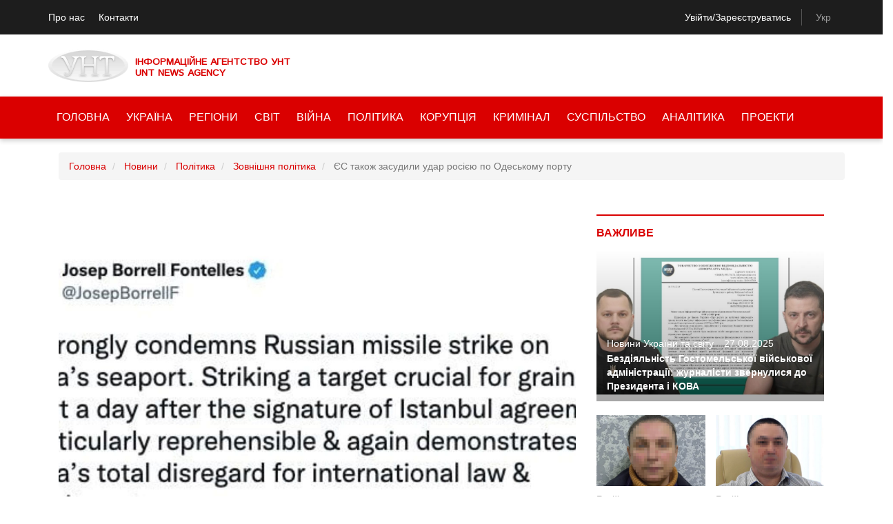

--- FILE ---
content_type: text/html; charset=UTF-8
request_url: https://media.ukraine-inform.com/news-polityka-zovnishnya-polityka/113326-s-takozh-zasudili-udar-ros-yu-po-odes-komu-portu.html
body_size: 11845
content:
<!-- 1769164404 --><!-- 23.01.2026 12:33:24 --><!--::result::time::12:33:24::App\Service\Components\Text\T01::-->
<!--::result::time::12:33:24::work: 0.0044 s::App\Service\Components\Text\T01::-->
<!--::result::time::12:33:24::App\Service\Components\Text\T01::-->
<!--::result::time::12:33:24::getChildsMapIds work: 0.0006 s::getPagesByCategoryLimit::-->
<!--::result::time::12:33:24::SELECT getPagesByCategoryLimit::-->
<!--::result::time::12:33:24::work category: 4386::getPagesByCategoryLimit::-->
<!--::result::time::12:33:24::work count: 4::getPagesByCategoryLimit::-->
<!--::result::time::12:33:24::SELECT work: 0.0006 s::getPagesByCategoryLimit::-->
<!--::result::time::12:33:24::POST getPagesByCategoryLimit::-->
<!--::result::time::12:33:24::POST work: 0.0011 s::getPagesByCategoryLimit::-->
<!--::result::time::12:33:24::count work: 4 s::getPagesByCategoryLimit::-->
<!--::result::time::12:33:24::foreach work: 0.0061 s::getPagesByCategoryLimit::-->
<!--::result::time::12:33:24::work: 0.0176 s::App\Service\Components\Text\T01::-->
<!DOCTYPE html>
<html class="default-style" lang="ua">
    <head>
        <meta charset="UTF-8">
                <title>ЄС також засудили удар росією по Одеському порту — УНТ - Інформаційне Агентство Головне в Україні</title>

        <meta http-equiv="X-UA-Compatible" content="IE=edge">
        <meta name="viewport" content="width=device-width, initial-scale=1">
        <link rel="preconnect" href="https://cdn.ukraine-inform.com" />
                <script src="https://cdnjs.cloudflare.com/ajax/libs/dropzone/5.0.1/dropzone.js"></script>
<link
  rel="stylesheet"
  href="https://cdnjs.cloudflare.com/ajax/libs/dropzone/5.0.1/dropzone.css"
  type="text/css"
/>
        <script>
            var thumb_url = "https://media.unt.ua/thumb/thumb.php";
        </script>
        
        <style>
            @import url('https://fonts.googleapis.com/css?family=Marck Script&display=swap&subset=cyrillic');
            .navbar .navbar-nav .nav-link {
                font-size: 14px;
            }
            #top-1 {display: none}
            .preloader-page {
                position: fixed;
                width: 100%;
                height: 100%;
                top: 0;
                left: 0;
                background: #f5f5f5;
                z-index: 999999;
                padding: 15px;
            }
            .hpp {
                width: 100%;
                height: 20%;
                background: #fff;
                margin-bottom: 15px;
                position: relative;
            }
            .bpp {
                width: calc(80% - 15px);
                height: 60%;
                background: #fff;
                float: left;
                margin-right: 15px;
                margin-bottom: 15px;
            }
            .blpp {
                width: 20%;
                height: 60%;
                background: #fff;
                float: right;
            }
            .bbpp {
                width: 100%;
                height: 20%;
                background: #fff;
                margin-bottom: 15px;
            }
            .search-item {
                position: relative;
            }
            .form-search {
                position: absolute;
                display: none;
                min-width: 340px;
                right: 0;
                z-index: 9999999;
                background: #fff;
                padding: 5px;
                border-bottom: 2px solid #155c92;
                box-shadow: 0 0 4px #00000061;
            }
            .form-search input {
                display: inline-block;
                width: 249px;
                padding: 5px 10px;
                background: #fff;
                border: 0;
                height: auto;
                line-height: 1;
                min-height: auto;
                font-size: 14px;
            }
            .form-search button {
                display: inline-block;
                margin: 0;
                width: 70px;
                padding: 5px 0px;
                font-size: 14px;
            }
            .form-search button:hover {
                cursor: pointer;
                opacity: 0.8;
            }
            a:hover {
                text-decoration: none;
            }
        </style>
       <!-- <link rel="stylesheet" href="https://cdn.ukraine-inform.com/app.d7656b1e.css">-->
        <!--<link rel="stylesheet" href="https://cdn.ukraine-inform.com/new1/lazy-app.4f192f45.css">
        <link rel="stylesheet" href="/widjets/assets/bootstrap/css/bootstrap.min.css">

        <link rel="stylesheet" href="/widjets/assets/bootstrap/css/bootstrap-grid.min.css">
        <link rel="stylesheet" href="/widjets/assets/bootstrap/css/bootstrap-reboot.min.css">
        <link rel="stylesheet" href="/admin/vendor/fonts/fontawesome.css">

        <link rel="stylesheet" href="/widjets/assets/dropdown/css/style.css">
        <link rel="stylesheet" href="/widjets/assets/mobirise/css/mbr-additional.css" type="text/css">

        <link rel="stylesheet" href="/widjets/assets/theme/css/style.css">
-->
<link rel="stylesheet" href="/widjets/assets/material-icons.css">
        <!--<link rel="stylesheet" href="/admin/vendor/libs/perfect-scrollbar/perfect-scrollbar.css">-->
        <link rel="stylesheet" href="/assets-param/style/font">
       <!-- <link rel="stylesheet" href="/assets-param/style/option">-->
                
        
                <style>
            .row-k-width-1-0 {width:100%;max-width: initial;}
.row-k-style-1-0 {background: linear-gradient(#fff,#fff)}
.row-k-width-1-1 {width:95%}
.row-k-style-1-1 {background: linear-gradient(#fff,#fff)}
.row-k-width-1-2 {width:95%}
.row-k-style-1-2 {background: linear-gradient(#fff,#fff)}
.row-k-width-15-0 {width:95%}
.row-k-style-15-0 {background: linear-gradient(#fff,#fff)}
.row-k-width-15-1 {width:95%}
.row-k-style-15-1 {background: linear-gradient(#fff,#fff)}

        </style>
                <style>
            .row-k-style {
                transition: all 0.3s ease;
            }
            .row-k-style.fixed-menu-bar {
                position: fixed;
                z-index: 9999;
                width: 100%;
                top: 0;
                padding: 5px;
                box-shadow: 0px 3px 3px rgba(0, 0, 0, 0.3);
            }
        </style>
            
                <link rel="stylesheet" href="https://media.unt.ua/upload/08.07.2025/bootstrap.min.css">
        <link rel="stylesheet" href="https://media.unt.ua/upload/08.07.2025/responsive-style.css">
        <link rel="stylesheet" href="https://unt.ua/font-awesome.min.css">
        <link rel="stylesheet" href="https://media.unt.ua/upload/08.07.2025/theme-color-1.css">
        <link rel="stylesheet" href="https://media.unt.ua/upload/08.07.2025/style.css">
        
        <script src="https://media.unt.ua/upload/08.07.2025/jquery-3.2.1.min.js"></script>
        <script src="https://media.unt.ua/upload/08.07.2025/bootstrap.min.js"></script>
        <script src="https://media.unt.ua/upload/08.07.2025/jquery.zoom.min.js"></script>
        <script src="https://media.unt.ua/upload/08.07.2025/jquery.marquee.min.js"></script>
        <script src="https://media.unt.ua/upload/08.07.2025/jquery.barrating.min.js"></script>
        
        <script src="https://media.unt.ua/upload/08.07.2025/isotope.min.js"></script>
        
                    <link href="https://cdn.jsdelivr.net/npm/video.js@6.6.2/dist/video-js.css" rel="stylesheet">
            <link href="https://cdn.jsdelivr.net/npm/vue-video-player@5.0.0/src/custom-theme.css" rel="stylesheet">
            <link href="https://unpkg.com/vue-slick-carousel@1.0.6/dist/vue-slick-carousel.css" rel="stylesheet">
            <link href="https://unpkg.com/vue-slick-carousel@1.0.6/dist/vue-slick-carousel-theme.css" rel="stylesheet">
            <link href="https://cdn.ukraine-inform.com/assets/video/videojs-vtt-thumbnails.css" rel="stylesheet">
                            <!--player-->


                <!--player-->
                                                                        		                    <link rel="preload" href="https://media.unt.ua/thumb/thumb.php?src=/upload/23.07.2022/f1f77036774f424db1eb1a67a1edf80a.jpeg&size=850x560&ios=false" as="image">
            <meta name="description" content="❗️ ЄС також засудили удар росією по Одеському порту.  &amp;laquo;Удар по ключовій цілі для експорту зерна через день після підписання Стамбульських угод особливо завбачливий і вкотре демонструє повну зневагу росією до міжнародного права та зобов&#039;язань&amp;raquo;, &amp;ndash; написав у Twitter Верховний представник...">
			<meta property="og:title" content="ЄС також засудили удар росією по Одеському порту">
			<meta property="og:description" content="❗️ ЄС також засудили удар росією по Одеському порту.  &amp;laquo;Удар по ключовій цілі для експорту зерна через день після підписання Стамбульських угод особливо завбачливий і вкотре демонструє повну зневагу росією до міжнародного права та зобов&#039;язань&amp;raquo;, &amp;ndash; написав у Twitter Верховний представник...">
			<meta property="og:url" content="">
			<meta property="og:image" content="https://media.unt.ua/thumb/thumb.php?src=/upload/23.07.2022/f1f77036774f424db1eb1a67a1edf80a.jpeg&size=1000<&ios=false">
			<meta property="og:image:secure_url" content="https://media.unt.ua/thumb/thumb.php?src=/upload/23.07.2022/f1f77036774f424db1eb1a67a1edf80a.jpeg&size=1000<&ios=false">
			<meta property="og:site_name" content="УНТ - Інформаційне Агентство Головне в Україні">
			<link rel="canonical" href="https://ukraine-inform.com/news-polityka-zovnishnya-polityka/113326-s-takozh-zasudili-udar-ros-yu-po-odes-komu-portu.html"/>
            
                    <style>.header--menu-links > li > a {
    padding: 18px 12px 19px;
    border-bottom: 2px solid transparent;
}.loader {
    width: 48px;
    height: 48px;
    border: 5px solid #eef2ff;
    border-bottom-color: transparent;
    border-radius: 50%;
    display: inline-block;
    box-sizing: border-box;
    animation: rotation 1s linear infinite;
    }

    @keyframes rotation {
    0% {
        transform: rotate(0deg);
    }
    100% {
        transform: rotate(360deg);
    }
    } </style>
    </head>
    <body>
   <!-- <div class="preloader-page">
        <div class="hpp"></div>
        <div class="bpp"></div>
        <div class="blpp"></div>
        <div style="clear: both"></div>
        <div class="bbpp"></div>
    </div>-->
                                <section class=" row-k-style-1-0 row-k-style" id="row-k-style-1-0">
            <div class="row-k-width-1-0 row-k-width">
                <div class="row">
                                                                        <div class="col-md-12 disable-cont no-padding">
                                <div class="content-inner">
                                                                            <style>body {
overflow-x: hidden;
}
.main-content {
  margin-top: 20px;
}
.share-site {display: none}
.header--mainbar {
    padding: 0;
}
.profile.pr-i .widget ul {
    padding: 0;
    list-style: none;
}
.profile.pr-i .widget ul a.item {
        color: #ffffff !important;
    background: #da0000 !important;
    padding: 3px 15px !important;
    display: block;
    margin-bottom: 4px;
}
.profile.pr-i .widget .title, .profile.pr-i .widget ul a:hover.item {
    color: #272727;
    border-bottom: 2px solid #da0000!important;
}
.form-control {
height: 28px!important;
}
.post-content ul.photos li {
    display: block;
    float: left;
    margin: 15px 5px;
    border-radius: 0.5rem;
    border: 1px solid;
    /* border: 1px solid #ddd; */
    background: #fff;
    padding: 15px;
    position: relative;
    box-shadow: 0 0 #0000, 0 0 #0000, 0 10px 15px -3px rgb(0 0 0 / 0.1), 0 4px 6px -4px rgb(0 0 0 / 0.1);
    border-color: hsl(214.3 31.8% 91.4%);
}
.post-content ul.photos li > div > div:first-child {
    display: block;
    width: 128px;
    height: 128px;
    border: 0;
    position: relative;
    overflow: hidden;
    background-image: url(https://ukraine-inform.com/upload-image.png);
    background-size: contain;
    background-position: center;
    /* opacity: .2; */
}
.main-content.login-form-contain h1{
	font-size: 18px;
}
.main-content.login-form-contain button{
	    background-color: #da0000;
    border-color: #da0000;
    color: #fff;
    border: 0;
}
.post-header h1 {
  font-size: 36px;
    line-height: 46px;
    font-weight: 600;
    color: #222;
}
.share-site {
    display: block !important;
}
.share-site {
    padding: 10px 15px;
    background: #af0000;
    color: #fff;
    margin: 15px 0;
}
.share-site .titl {
    font-size: 14px;
    margin-bottom: 0px;
    color: #fff;
    padding-left: 0;
    position: relative;
}
.share-site .all-link {
    display: none;
}
.share-site .all-link a {
    color: #fff;
    font-size: 14px;
}</style>
<header class="header--section header--style-1"><!-- Header Topbar Start -->
    <div class="header--topbar bg--color-2">
        <div class="container">
            <div class="float--left float--xs-none text-xs-center">
            <ul class="header--topbar-action nav">
                    <li>
<a href="/pro-nas">Про нас</a></li>
                <li>
<a href="/contact">Контакти</a></li></ul>
            </div>
            <div class="float--right float--xs-none text-xs-center"><!-- Header Topbar Action Start -->
                <ul class="header--topbar-action nav">
                    <li>
<a href="/auth/login" style="    display: inline-block;">Увійти</a>/<a href="/auth/register" style="    display: inline-block;">Зареєструватись</a></li>
                </ul><!-- Header Topbar Action End --><!-- Header Topbar Language Start -->
                <ul class="header--topbar-lang nav">
                    <li class="dropdown"><a href="#" data-toggle="dropdown" class="dropdown-toggle"><i
                            class="fa fm fa-language"></i>Укр<i class="fa flm fa-angle-down"></i></a>
                        <ul class="dropdown-menu">
                            <li><a href="#">Укр</a></li>
                            <li><a href="#">Рус</a></li>
                            <li><a href="#">En</a></li>
                        </ul>
                    </li>
                </ul><!-- Header Topbar Language End -->
            </div>
        </div>
    </div><!-- Header Topbar End -->
    <!-- Header Mainbar Start -->
    <div class="header--mainbar">
        <div class="container"><!-- Header Logo Start -->
            <div class="header--logo float--left float--sm-none text-sm-center">
                <h1 class="h1">
                    <a href="/" class="btn-link">
                        <img src="https://media.unt.ua/upload/10.07.2025/803ac0d89baec53769bf31bea38bb6f8.png" alt="Unt" style="    width: auto;    height: auto;"><p style="    font-size: 14px;    line-height: 16px;    display: inline-block;    padding-left: 10px;    position: relative;    top: 5px;    color: #da0000;">ІНФОРМАЦІЙНЕ АГЕНТСТВО  УНТ<br>UNT NEWS AGENCY</p>
                    </a>
                </h1>
            </div>
            <!-- Header Logo End --><!-- Header Ad Start -->
            <div class="header--ad float--right float--sm-none hidden-xs">
                <a href="#"></a></div><!-- Header Ad End -->
        </div>
    </div><!-- Header Mainbar End --><!-- Header Navbar Start -->
    <div data-trigger="sticky" class="header--navbar navbar bd--color-1 bg--color-1">
        <div class="container">
            <div class="navbar-header">
                <button type="button" data-toggle="collapse" data-target="#headerNav" aria-expanded="false"
                        aria-controls="headerNav" class="navbar-toggle collapsed"><span class="sr-only">Toggle Navigation</span><span
                        class="icon-bar"></span><span class="icon-bar"></span><span class="icon-bar"></span></button>
            </div>
            <div id="headerNav" class="navbar-collapse collapse float--left"><!-- Header Menu Links Start -->
                <ul data-trigger="hoverIntent" class="header--menu-links nav navbar-nav">
                    <li><a href="/">ГОЛОВНА</a></li>
                    <li><a href="/ukrayina">УКРАЇНА</a></li>
                    <li><a href="/regioni">РЕГІОНИ</a></li>
                    <li><a href="/world">СВІТ</a></li>
                    <li><a href="/war">ВІЙНА</a></li>
                    <li><a href="/politika">ПОЛІТИКА</a></li>
                    <li><a href="/korupciya">КОРУПЦІЯ</a></li>
                    <li><a href="/kriminal">КРИМІНАЛ</a></li>
                    <li><a href="/suspilstvo">СУСПІЛЬСТВО</a></li>
                    <li><a href="/analitika">АНАЛІТИКА</a></li>
                    <li><a href="/proekti">ПРОЕКТИ</a></li>
                </ul><!-- Header Menu Links End --></div>
        </div>
    </div><!-- Header Navbar End -->
</header><!-- Header Section End -->
                                                                    </div>
                            </div>
                                                            </div>
            </div>
        </section>
                                <section class=" row-k-style-15-0 row-k-style" id="row-k-style-15-0">
            <div class="row-k-width-15-0 row-k-width">
                <div class="row">
                                                                                                                                        <div class="col-md-8 base-content no-padding">
                                    <section class="container content-inner-controller breadcrumbs">
                                        <div class="main-content">
                                            <ol class="breadcrumb" itemscope itemtype="http://schema.org/BreadcrumbList">
                                                                                                    <li class="breadcrumb-item" itemprop="itemListElement" itemscope
                                                        itemtype="http://schema.org/ListItem">
                                                                                                                    <a href="/" title="Головна" itemprop="item"><span itemprop="name">Головна</span></a>
                                                            <meta itemprop="position" content="1" />
                                                                                                            </li>
                                                                                                    <li class="breadcrumb-item" itemprop="itemListElement" itemscope
                                                        itemtype="http://schema.org/ListItem">
                                                                                                                    <a href="/news" title="Новини" itemprop="item"><span itemprop="name">Новини</span></a>
                                                            <meta itemprop="position" content="2" />
                                                                                                            </li>
                                                                                                    <li class="breadcrumb-item" itemprop="itemListElement" itemscope
                                                        itemtype="http://schema.org/ListItem">
                                                                                                                    <a href="/news-polityka" title="Політика" itemprop="item"><span itemprop="name">Політика</span></a>
                                                            <meta itemprop="position" content="3" />
                                                                                                            </li>
                                                                                                    <li class="breadcrumb-item" itemprop="itemListElement" itemscope
                                                        itemtype="http://schema.org/ListItem">
                                                                                                                    <a href="/news-polityka-zovnishnya-polityka" title="Зовнішня політика" itemprop="item"><span itemprop="name">Зовнішня політика</span></a>
                                                            <meta itemprop="position" content="4" />
                                                                                                            </li>
                                                                                                    <li class="breadcrumb-item" >
                                                                                                                    ЄС також засудили удар росією по Одеському порту
                                                                                                            </li>
                                                                                            </ol>
                                        </div>
                                    </section>
                                </div>
                                                                                        <div class="col-md-8 base-content no-padding">
                                <div class="content-inner-controller">
                                    <div class="main-content--section pbottom--30">
    <div class="container">
        <div class="row" style="transform: none;">
            <!-- Main Content Start -->
            <div class="main--content col-md-8" data-sticky-content="true" style="position: relative; overflow: visible; box-sizing: border-box; min-height: 1px;">
                <div class="sticky-content-inner" style="padding-top: 0px; padding-bottom: 1px; position: static; transform: none;">
                    <!-- Post Item Start -->
                    <div class="post--item post--single post--title-largest pd--30-0">
                        <div class="post--img">
                                                                                                <div class="post-photo">
                                                                                                                        <img loading="lazy" src="https://media.unt.ua/thumb/thumb.php?src=/upload/23.07.2022/f1f77036774f424db1eb1a67a1edf80a.jpeg&size=1200x800"
                                             title="ЄС також засудили удар росією по Одеському порту"
                                             alt="ЄС також засудили удар росією по Одеському порту"
                                             class="img-fluid lazyload ">
                                                                                                                    </div>
                                                                                    </div>

                        <div class="post--info">
                            <ul class="nav meta">
                                                                <li><a href="/auth/user/203">УКРАЇНА ІНФОРМ</a></li>
                                                                                                <li><a href="#">24&nbsp;липня&nbsp;2022,&nbsp;00:30</a></li>
                                <li><span><i class="fa fm fa-eye"></i>405429</span></li>
                            </ul>
                                                            <div class="share-site">
                                    <p class="titl">ВІДКРИТИ ПЕРЕЛІК САЙТІВ ЯКІ ОПУБЛІКУВАЛИ ДАНИЙ МАТЕРІАЛ:</p>
                                    <div class="all-link">
                                                                            <a href="https://ukraine-inform.com/russian-invasion-of-ukraine/113326-s-takozh-zasudili-udar-ros-yu-po-odes-komu-portu.html" target="_blank">УКРАЇНА ІНФОРМ Інформаційне Агентство</a><br>
                                                                            <a href="https://dnipro-inform.com/news-polityka-zovnishnya-polityka/113326-s-takozh-zasudili-udar-ros-yu-po-odes-komu-portu.html" target="_blank">Dnipro Inform</a><br>
                                                                            <a href="https://corruption.ws/news-ukraine-and-worlds/113326-s-takozh-zasudili-udar-ros-yu-po-odes-komu-portu.html" target="_blank">Національний комітет по боротьбі з корупцією</a><br>
                                                                            <a href="https://vpu-ua.com/news-ukraine-and-worlds/113326-s-takozh-zasudili-udar-ros-yu-po-odes-komu-portu.html" target="_blank">Всеукраїнська профспілка юристів</a><br>
                                                                            <a href="https://press-ua.media/news-ukraine-and-worlds/113326-s-takozh-zasudili-udar-ros-yu-po-odes-komu-portu.html" target="_blank">ВСЕУКРАЇНСЬКА ПРОФСПІЛКА ЖУРНАЛІСТІВ</a><br>
                                                                            <a href="https://odessa-inform.com/wars/113326-s-takozh-zasudili-udar-ros-yu-po-odes-komu-portu.html" target="_blank">Одеса Інформ Новини України Новости Украины</a><br>
                                                                            <a href="https://ternopol-inform.com/news-polityka-zovnishnya-polityka/113326-s-takozh-zasudili-udar-ros-yu-po-odes-komu-portu.html" target="_blank">Тернопіль Інформ Новини України Новости Украины</a><br>
                                                                            <a href="https://zap-inform.com/news-polityka-zovnishnya-polityka/113326-s-takozh-zasudili-udar-ros-yu-po-odes-komu-portu.html" target="_blank">Запоріжжя Інформ Новини України Новости Украины</a><br>
                                                                            <a href="https://rivne-inform.com/news-polityka-zovnishnya-polityka/113326-s-takozh-zasudili-udar-ros-yu-po-odes-komu-portu.html" target="_blank">Рівне Інформ Новини України Новости Украины</a><br>
                                                                            <a href="https://cherkasy-inform.com/news-polityka-zovnishnya-polityka/113326-s-takozh-zasudili-udar-ros-yu-po-odes-komu-portu.html" target="_blank">Черкаси Інформ Новини України Новости Украины</a><br>
                                                                            <a href="https://lviv-inform.com/news-polityka-zovnishnya-polityka/113326-s-takozh-zasudili-udar-ros-yu-po-odes-komu-portu.html" target="_blank">Львів Інформ Новини України Новости Украины</a><br>
                                                                            <a href="https://zhytomyr-inform.com/news-polityka-zovnishnya-polityka/113326-s-takozh-zasudili-udar-ros-yu-po-odes-komu-portu.html" target="_blank">Житомир Інформ Новини України Новости Украины</a><br>
                                                                            <a href="https://volyn-inform.com/news-polityka-zovnishnya-polityka/113326-s-takozh-zasudili-udar-ros-yu-po-odes-komu-portu.html" target="_blank">Волинь Інформ Новини України Новости Украины</a><br>
                                                                            <a href="https://poltava-inform.com/news-polityka-zovnishnya-polityka/113326-s-takozh-zasudili-udar-ros-yu-po-odes-komu-portu.html" target="_blank">Полтава Інформ Новини України Новости Украины</a><br>
                                                                            <a href="https://chernihiv-inform.com/news-polityka-zovnishnya-polityka/113326-s-takozh-zasudili-udar-ros-yu-po-odes-komu-portu.html" target="_blank">Чернігів Інформ Новини України Новости Украины</a><br>
                                                                            <a href="https://kherson-inform.com/news-polityka-zovnishnya-polityka/113326-s-takozh-zasudili-udar-ros-yu-po-odes-komu-portu.html" target="_blank">Херсон Інформ Новини України Новости Украины</a><br>
                                                                            <a href="https://mykolayiv-inform.com/news-polityka-zovnishnya-polityka/113326-s-takozh-zasudili-udar-ros-yu-po-odes-komu-portu.html" target="_blank">Миколаїв Інформ Новини України Новости Украины</a><br>
                                                                            <a href="https://kharkiv-inform.com/news-polityka-zovnishnya-polityka/113326-s-takozh-zasudili-udar-ros-yu-po-odes-komu-portu.html" target="_blank">Харків Інформ Новини України Новости Украины</a><br>
                                                                            <a href="https://proveo-star.com/news-ukraine-and-worlds/113326-s-takozh-zasudili-udar-ros-yu-po-odes-komu-portu.html" target="_blank">PROVEO STAR - ПРОВЕОСТАР — рідке мінеральне добриво для листового живлення рослин</a><br>
                                                                            <a href="https://rest-kiev.com/news-ukraine-and-worlds/113326-s-takozh-zasudili-udar-ros-yu-po-odes-komu-portu.html" target="_blank">Головний портал про відпочинок у Києві</a><br>
                                                                            <a href="https://student-ukraine.com/news-polityka/113326-s-takozh-zasudili-udar-ros-yu-po-odes-komu-portu.html" target="_blank">СТУДЕНТИ УКРАЇНИ ВНЗ РОЗКЛАД ЗАНЯТЬ ВИЩІ НАВЧАЛЬНІ ЗАКЛАДИ АБІТУРІЄНТИ СТУДЕНТ  ВИКЛАДАЧІ СТУДЕНТ УКРАЇНИ   </a><br>
                                                                            <a href="https://agroindustry.info/news-ukraine-and-worlds/113326-s-takozh-zasudili-udar-ros-yu-po-odes-komu-portu.html" target="_blank">agroindustry.info</a><br>
                                                                            <a href="https://medicine-ukraine.info/news-ukraine-and-worlds/113326-s-takozh-zasudili-udar-ros-yu-po-odes-komu-portu.html" target="_blank">medicine-ukraine.info</a><br>
                                                                            <a href="https://student-inform.com/news-ukraine-and-worlds/113326-s-takozh-zasudili-udar-ros-yu-po-odes-komu-portu.html" target="_blank">СТУДЕНТ ІНФОРМ ВНЗ ВИЩІ НАВЧАЛЬНІ ЗАКЛАДИ АБІТУРІЄНТИ СТУДЕНТ ФОРУМИ ВИКЛАДАЧІ ФОРУМ ДЛЯ СТУДЕНТІВ</a><br>
                                                                            <a href="https://news-ukraine.info/news-polityka-zovnishnya-polityka/113326-s-takozh-zasudili-udar-ros-yu-po-odes-komu-portu.html" target="_blank">Новини України. Новини Києва. Новини України та світу. Новини Дніпра. Інформаційне агентство. Останні новини. Верховна рада. Кабінет Міністрів. Презид</a><br>
                                                                            <a href="https://ukraine-people.com/news-polityka/113326-s-takozh-zasudili-udar-ros-yu-po-odes-komu-portu.html" target="_blank">ukraine-people.com</a><br>
                                                                            <a href="https://donetsk-inform.com/news-polityka/113326-s-takozh-zasudili-udar-ros-yu-po-odes-komu-portu.html" target="_blank">Донецьк Інформ Новини України Новости Украины</a><br>
                                                                            <a href="https://khmelnitsky-inform.com/news-polityka/113326-s-takozh-zasudili-udar-ros-yu-po-odes-komu-portu.html" target="_blank">Khmelnitsky Inform.com</a><br>
                                                                            <a href="https://ivano-frankivsk.news/news-polityka-zovnishnya-polityka/113326-s-takozh-zasudili-udar-ros-yu-po-odes-komu-portu.html" target="_blank">Ivano-Frankivsk</a><br>
                                                                            <a href="https://sumy-inform.com/news-polityka-zovnishnya-polityka/113326-s-takozh-zasudili-udar-ros-yu-po-odes-komu-portu.html" target="_blank">Sumy Inform</a><br>
                                                                            <a href="https://chernivtsi-inform.com/news-polityka-zovnishnya-polityka/113326-s-takozh-zasudili-udar-ros-yu-po-odes-komu-portu.html" target="_blank">Chernivtsi Inform</a><br>
                                                                            <a href="https://vinnytsia-inform.com/news-polityka-zovnishnya-polityka/113326-s-takozh-zasudili-udar-ros-yu-po-odes-komu-portu.html" target="_blank">Vinnytsia Inform</a><br>
                                                                            <a href="https://ark-inform.com/news-polityka-zovnishnya-polityka/113326-s-takozh-zasudili-udar-ros-yu-po-odes-komu-portu.html" target="_blank">Ark Inform</a><br>
                                                                            <a href="https://kropyvnytskyi-inform.com/news-polityka-zovnishnya-polityka/113326-s-takozh-zasudili-udar-ros-yu-po-odes-komu-portu.html" target="_blank">Kropyvnytskyi Inform</a><br>
                                                                            <a href="https://lugansk-inform.com/news-polityka-zovnishnya-polityka/113326-s-takozh-zasudili-udar-ros-yu-po-odes-komu-portu.html" target="_blank">Lugansk Inform</a><br>
                                                                            <a href="https://kiev-inform.com/news-polityka-zovnishnya-polityka/113326-s-takozh-zasudili-udar-ros-yu-po-odes-komu-portu.html" target="_blank">Kiev Inform</a><br>
                                                                            <a href="https://zakarpattia-inform.com/news-polityka-zovnishnya-polityka/113326-s-takozh-zasudili-udar-ros-yu-po-odes-komu-portu.html" target="_blank">Zakarpattia Inform</a><br>
                                                                            <a href="https://mhu.news/news-ukraine-and-worlds/113326-s-takozh-zasudili-udar-ros-yu-po-odes-komu-portu.html" target="_blank">МЕДІА ХОЛДИНГ УКРАЇНА</a><br>
                                                                            <a href="https://stopcorruption.info/news-polityka-zovnishnya-polityka/113326-s-takozh-zasudili-udar-ros-yu-po-odes-komu-portu.html" target="_blank">Стоп Корупція</a><br>
                                                                            <a href="https://sport-ukraine.com/news-polityka-zovnishnya-polityka/113326-s-takozh-zasudili-udar-ros-yu-po-odes-komu-portu.html" target="_blank">SPORT UKRAINE Новини спорту</a><br>
                                                                            <a href="https://volunteer-ukraine.info/news-polityka-zovnishnya-polityka/113326-s-takozh-zasudili-udar-ros-yu-po-odes-komu-portu.html" target="_blank">Волонтери України Благодійні фонди допомога ЗСУ збір коштів волонтерська допомога</a><br>
                                                                            <a href="https://uacenter.media/news-polityka-zovnishnya-polityka/113326-s-takozh-zasudili-udar-ros-yu-po-odes-komu-portu.html" target="_blank">uacenter.media</a><br>
                                                                        </div>
                                </div>
                            
                            <div class="title">
                                <h2 class="h4">ЄС також засудили удар росією по Одеському порту</h2>
                            </div>
                        </div>

                        <div class="post--content">
                                                        <div class="field ft_html f_content auto_field">
                                <div class="value">
                                    <!DOCTYPE html>
<html>
<head>
</head>
<body>
<p>❗️ ЄС також засудили удар росією по Одеському порту.</p>
<p style="text-align: justify;">&laquo;Удар по ключовій цілі для експорту зерна через день після підписання Стамбульських угод особливо завбачливий і вкотре демонструє повну зневагу росією до міжнародного права та зобов'язань&raquo;, &ndash; написав у Twitter Верховний представник ЄС із закордонних справ та політики безпеки Жозеп Боррель.</p>
</body>
</html>
                                </div>
                            </div>
                                                    </div>
                        <div class="info_bar author" style="margin-bottom: 30px;">
                                                    <div class="bar_item bi_user" title="Теги">
                                Теги: <strong>Російське вторгнення в Україну, stoprussia, closethesky</strong>
                            </div>
                                                <div class="row">
                            <div class="col-md-8">
                                                                    <div class="bar_item bi_user" title="Автор">
                                        Автор: <strong><a href="/auth/user/203">УКРАЇНА ІНФОРМ</a></strong>
                                    </div>
                                                            </div>
                            <div class="col-md-4" style="text-align: right">
                                                            </div>
                        </div>

                    </div>
                    </div>
                    <!-- Post Item End -->
            </div>
            </div>
            <!-- Main Content End -->
        </div>
    </div>
</div>
                                </div>
                            </div>
                                                                                                <div class="col-md-4 no-padding">
                                <div class="content-inner">
                                                                            <style>.row-k-width-15-0 {
        padding-right: 15px;
        padding-left: 15px;
        margin-right: auto;
        margin-left: auto
    }
    

    @media (min-width: 768px) {
        .row-k-width-15-0 {
            width: 750px
        }
    }

    @media (min-width: 992px) {
        .row-k-width-15-0 {
            width: 970px
        }
    }

    @media (min-width: 1200px) {
        .row-k-width-15-0 {
            width: 1170px
        }
    }
    
    .row-k-width-15-0 .col-md-4.no-padding {
    position: sticky;
    top: 0;
}</style>
<div class="col-md-12 pbottom--30 sticky-inside">
                <div class="row">
                    <div class="col-md-12 ptop--30 pbottom--30">
                        <!-- Post Items Title Start -->
                        <div class="post--items-title" data-ajax="tab">
                            <h2 class="h4">Важливе</h2>
                        </div>
                        <!-- Post Items Title End -->

                        <!-- Post Items Start -->
                        <div class="post--items post--items-2" data-ajax-content="outer">
                            <ul class="nav row gutter--15" data-ajax-content="inner" posts-base-element="ye" outtype="1" filter="6" countposts="1">
                                <li class="col-xs-12" style="margin-bottom: 20px;">
                                    <!-- Post Item Start -->
                                    <div class="post--item post--layout-1">
                                        <div class="post--img">
                                            <a href="/bezd-yal-n-st-gostomel-s-ko-v-ys-kovo-adm-n-strac-zhurnal-sti-zvernulisya-do-prezidenta-kova" class="thumb"><img src="https://media.unt.ua/thumb/thumb.php?src=/upload/27.08.2025/a2f41c8d771154ccacfb81d418f0647d.jpeg&size=851x561" alt="" data-rjs="2"></a>

                                            <div class="post--info">
                                                <ul class="nav meta">
                                                    <li><a href="/news-ukraine-and-worlds">Новини України та світу</a></li>
                                                    <li><a href="#">27.08.2025</a></li>
                                                </ul>

                                                <div class="title">
                                                    <h3 class="h4"><a href="/bezd-yal-n-st-gostomel-s-ko-v-ys-kovo-adm-n-strac-zhurnal-sti-zvernulisya-do-prezidenta-kova" class="btn-link">Бездіяльність Гостомельської військової адміністрації: журналісти звернулися до Президента і КОВА</a></h3>
                                                </div>
                                            </div>
                                        </div>
                                    </div>
                                    <!-- Post Item End -->
                                </li>
                            </ul>
                            <ul class="nav row gutter--15" data-ajax-content="inner" posts-base-element="ye" outtype="2" categorytype="5" countposts="4" category="4386">
                                <li class="col-xs-6" style="margin-bottom: 20px;">
                                    <!-- Post Item Start -->
                                    <div class="post--item post--layout-2">
                                        <div class="post--img">
                                            <a href="/pov-domleno-pro-p-dozru-zhitel-c-frontovogo-limanu-yaka-peredavala-znayomomu-dan-pro-pozic-zbroynih-sil-ukra-ni" class="thumb"><img src="https://media.unt.ua/thumb/thumb.php?src=/upload/21.11.2025/0b669688369933baee7e1cf492e5d16e.jpeg&size=850x560" alt="" data-rjs="2"></a>

                                            <div class="post--info">
                                                <ul class="nav meta">
                                                    <li><a href="/russian-invasion-of-ukraine">Російське вторгнення в Україну</a></li>
                                                    <li><a href="#">22.11.2025</a></li>
                                                </ul>

                                                <div class="title">
                                                    <h3 class="h4"><a href="/pov-domleno-pro-p-dozru-zhitel-c-frontovogo-limanu-yaka-peredavala-znayomomu-dan-pro-pozic-zbroynih-sil-ukra-ni" class="btn-link">Повідомлено про підозру жительці фронтового Лиману, яка передавала знайомому дані про позиції Збройних Сил України</a></h3>
                                                </div>
                                            </div>
                                        </div>
                                    </div>
                                    <!-- Post Item End -->
                                </li>
                            
                                <li class="col-xs-6" style="margin-bottom: 20px;">
                                    <!-- Post Item Start -->
                                    <div class="post--item post--layout-2">
                                        <div class="post--img">
                                            <a href="/spriyav-provedennyu-vibor-v-prezidenta-rf-na-okupovan-y-chastin-donechchini-psevdoposadovcyu-pov-domleno-pro-p-dozru" class="thumb"><img src="https://media.unt.ua/thumb/thumb.php?src=/upload/17.11.2025/2f5c426bec9956fc406191e26f20b3ba.jpeg&size=850x560" alt="" data-rjs="2"></a>

                                            <div class="post--info">
                                                <ul class="nav meta">
                                                    <li><a href="/russian-invasion-of-ukraine">Російське вторгнення в Україну</a></li>
                                                    <li><a href="#">21.11.2025</a></li>
                                                </ul>

                                                <div class="title">
                                                    <h3 class="h4"><a href="/spriyav-provedennyu-vibor-v-prezidenta-rf-na-okupovan-y-chastin-donechchini-psevdoposadovcyu-pov-domleno-pro-p-dozru" class="btn-link">Сприяв проведенню виборів президента рф на окупованій частині Донеччини – псевдопосадовцю повідомлено про підозру</a></h3>
                                                </div>
                                            </div>
                                        </div>
                                    </div>
                                    <!-- Post Item End -->
                                </li>
                            
                                <li class="col-xs-6" style="margin-bottom: 20px;">
                                    <!-- Post Item Start -->
                                    <div class="post--item post--layout-2">
                                        <div class="post--img">
                                            <a href="/ger-23-ombr-pro-remont-tehn-ki-na-front" class="thumb"><img src="https://media.unt.ua/thumb/thumb.php?src=/upload/video/20.11.2025/89a879028ffd00ff60136ca6a7f9debc/1c676b08580bc61bf7eaef300e7f69de_poster.jpg&size=850x560" alt="" data-rjs="2"></a>

                                            <div class="post--info">
                                                <ul class="nav meta">
                                                    <li><a href="/russian-invasion-of-ukraine">Російське вторгнення в Україну</a></li>
                                                    <li><a href="#">21.11.2025</a></li>
                                                </ul>

                                                <div class="title">
                                                    <h3 class="h4"><a href="/ger-23-ombr-pro-remont-tehn-ki-na-front" class="btn-link">Єгер, 23 ОМБр: про ремонт техніки на фронті</a></h3>
                                                </div>
                                            </div>
                                        </div>
                                    </div>
                                    <!-- Post Item End -->
                                </li>
                            
                                <li class="col-xs-6" style="margin-bottom: 20px;">
                                    <!-- Post Item Start -->
                                    <div class="post--item post--layout-2">
                                        <div class="post--img">
                                            <a href="/sbu-pov-domila-pro-p-dozru-golov-selischa-svobodne-na-donechchin-yakiy-p-slya-okupac-pereyshov-na-b-k-voroga" class="thumb"><img src="https://media.unt.ua/thumb/thumb.php?src=/upload/21.11.2025/5d8a7f33513f0ced506ca1e088b02359.jpeg&size=850x560" alt="" data-rjs="2"></a>

                                            <div class="post--info">
                                                <ul class="nav meta">
                                                    <li><a href="/russian-invasion-of-ukraine">Російське вторгнення в Україну</a></li>
                                                    <li><a href="#">21.11.2025</a></li>
                                                </ul>

                                                <div class="title">
                                                    <h3 class="h4"><a href="/sbu-pov-domila-pro-p-dozru-golov-selischa-svobodne-na-donechchin-yakiy-p-slya-okupac-pereyshov-na-b-k-voroga" class="btn-link">СБУ повідомила про підозру голові селища Свободне на Донеччині, який після окупації перейшов на бік ворога</a></h3>
                                                </div>
                                            </div>
                                        </div>
                                    </div>
                                    <!-- Post Item End -->
                                </li>
                            </ul>
                        </div>
                        <!-- Post Items End -->
                    </div>
                </div>
            </div>
            <script>
document.addEventListener("DOMContentLoaded", function () {
  // шукаємо елемент з id="post-form"
  const postForm = document.getElementById("post-form");

  if (postForm) {
    // шукаємо елемент з потрібним класом
    const stickyBlock = document.querySelector(".col-md-12.pbottom--30.sticky-inside");
    if (stickyBlock) {
      stickyBlock.style.display = "none"; // приховуємо
    }
  }
});
</script>
                                                                    </div>
                            </div>
                                                            </div>
            </div>
        </section>
                                <section class=" row-k-style-15-1 row-k-style" id="row-k-style-15-1">
            <div class="row-k-width-15-1 row-k-width">
                <div class="row">
                                                                        <div class="col-md-12 no-padding">
                                <div class="content-inner">
                                                                    </div>
                            </div>
                                                            </div>
            </div>
        </section>
                                <section class=" row-k-style-1-2 row-k-style" id="row-k-style-1-2">
            <div class="row-k-width-1-2 row-k-width">
                <div class="row">
                                                                        <div class="col-md-12 disable-cont no-padding">
                                <div class="content-inner">
                                                                    </div>
                            </div>
                                                            </div>
            </div>
        </section>
            
        

        <!--<script src="/widjets/assets/jquery/jquery.min.js"></script>-->
                            <!--<script src="/widjets/assets/popper/popper.min.js"></script>
            <script src="/widjets/assets/touch-swipe/jquery.touch-swipe.min.js"></script>
            <script src="https://cdn.ukraine-inform.com/new1/runtime.554dc886.js"></script>-->

                        <script src="https://cdn.ukraine-inform.com/new1/runtime.554dc886.js"></script>
            <script src="https://cdn.ukraine-inform.com/new1/0.cf7d5735.js"></script>
            <script src="/jquery.sticky.min.js"></script>
            
                        <!--<script src="https://cdn.ukraine-inform.com/new1/app.a5e7f618.js"></script>-->
            
            <div id="vueplayerlater">
                <div style="display: none" class="list-video-modal" v-if="open">
                    <div class="row-k-width">
                        <div class="close-video-modal" @click="openModal"><i class="fa fa-window-close"></i></div>
                        <div class="row">
                            <div class="col-md-4">
                                <div class="list-menu">
                                    <div class="list-menu-item" :class="{'active' : curList=='my'}" @click="setList('my')">Мої відео</div>
                                    <div class="list-menu-item" :class="{'active' : curList=='rec'}" @click="setList('rec')">Рекомендовані</div>
                                </div>
                            </div>
                            <div class="col-md-8">
                                <div class="list-videos" v-if="baseVideos.length>0">
                                    <div class="list-videos-item post-video" v-for="video in baseVideos">
                                        <div class="row">
                                            <div class="col-3" :data-videoanimation="video.videoanimation">
                                                <a :href="video.link"><img :src="video.source.image"></a>
                                            </div>
                                            <div class="col-8">
                                                <div class="list-videos-item-name"><a :href="video.link">${ video.source.title }</a></div>
                                            </div>
                                            <div v-if="curList=='my'" class="col-1">
                                                <div class="remove-video-modal" @click="removeVideoMy(video.id)"><i class="fa fa-window-close"></i></div>
                                            </div>
                                        </div>
                                    </div>
                                </div>
                                <div class="list-videos" v-else>
                                    <p style="font-size: 16px">Відео відсутнє</p>
                                </div>
                            </div>
                        </div>
                    </div>
                </div>
                                
                            </div>
            <script src="https://cdn.jsdelivr.net/npm/bootstrap@4.0.0/dist/js/bootstrap.min.js" integrity="sha384-JZR6Spejh4U02d8jOt6vLEHfe/JQGiRRSQQxSfFWpi1MquVdAyjUar5+76PVCmYl" crossorigin="anonymous"></script>
            <script>

                function addScript(url) {
                    var s = document.createElement("script");
                    s.type = "text/javascript";
                    s.src = url;
                    document.head.appendChild(s);
                }
                function addStyle(url) {
                    var s = document.createElement("link");
                    s.type = "text/css";
                    s.rel = "stylesheet";
                    s.media = 'all';
                    s.href = url;
                    document.head.appendChild(s);
                }


                document.addEventListener("DOMContentLoaded", function () {
                    $(document).ready(function () {
                        $('.carousel').carousel();
                        var in_slider_2 = false;
                        var ww = $(window).width();
                        addStyle("https://cdn.ukraine-inform.com/assets/videoplayer.css?v=2df3sss1");
                        if(ww > 991) {

                                                        /*addStyle("https://cdn.ukraine-inform.com/new1/lazy-app.4f192f45.css");*/
                            addScript("https://cdn.ukraine-inform.com/new1/app.a5e7f618.js");
                            
                            addScript("https://cdn.ukraine-inform.com/assets/videoplayer.js?v=1769164404");
                        }
                                               /* addStyle("https://cdn.ukraine-inform.com/new1/lazy-app.4f192f45.css");*/
                                                addScript("https://cdn.ukraine-inform.com/new1/app.a5e7f618.js");
                        addScript("https://cdn.ukraine-inform.com/assets/videoplayer.js?v=1769164404");
                                                addStyle("https://cdn.ukraine-inform.com/assets/proxyma/stylesheet.css");
                                                $(window).scroll(function() {
                            var scroll = $(window).scrollTop();

                            if (scroll >= 100) {
                                if (!in_slider_2) {
                                    in_slider_2 = true;
                                    if(ww < 991) {

                                    }



                                                                       // addStyle("/assets-param/style/font");
                                    //addScript("https://cdn.myth.theoplayer.com/d562d374-dbf5-400b-a62f-aa15e1c452ed/THEOplayer.js");
                                    //addStyle("https://cdn.myth.theoplayer.com/d562d374-dbf5-400b-a62f-aa15e1c452ed/ui.css");
                                                                                                        }
                            }
                        });


                        $('.open-search').click(function (e) {
                            e.preventDefault();
                            $('.search-item').off();
                            $('.form-search').fadeIn(300);
                        });
                        $('.search-item').mousedown(function (e) {
                            e.preventDefault();
                        });

                        $(document).mouseup(function (e){ // событие клика по веб-документу
                            var div = $(".form-search"); // тут указываем ID элемента
                            if (!div.is(e.target) // если клик был не по нашему блоку
                                && div.has(e.target).length === 0) { // и не по его дочерним элементам
                                div.hide(); // скрываем его
                            }
                        });

                        if($('.button-add-checkout').length>0) {
                            function setCookieCheck(cname, cvalue, exdays) {
                                var d = new Date();
                                d.setTime(d.getTime() + (exdays*24*60*60*1000));
                                var expires = "expires="+ d.toUTCString();
                                document.cookie = cname + "=" + cvalue + ";" + expires + ";path=/";
                            }
                            function getCookieCheck(cname) {
                                var name = cname + "=";
                                var decodedCookie = decodeURIComponent(document.cookie);
                                var ca = decodedCookie.split(';');
                                for(var i = 0; i <ca.length; i++) {
                                    var c = ca[i];
                                    while (c.charAt(0) == ' ') {
                                        c = c.substring(1);
                                    }
                                    if (c.indexOf(name) == 0) {
                                        return c.substring(name.length, c.length);
                                    }
                                }
                                return "";
                            }

                            function checkoutLoad() {
                                $('body').css('opacity', '0.6');
                                $('.cont-checkout').remove();
                                $.ajax({
                                    type: 'POST',
                                    url: '/helps/get-checkout',
                                    success: function (response) {
                                        $('body').css('opacity', '1');
                                        $('body').append(response)
                                    }
                                });
                            }
                            $('.button-add-checkout').click(function (e) {
                                e.preventDefault();
                                var id = $(this).data('id');
                                var myProduct = [];
                                if(getCookie('my-product-1')) {
                                    myProduct = JSON.parse(getCookie('my-product-1'));
                                    for(var i=0; i<myProduct.length; i++) {
                                        if(myProduct[i]==id) {
                                            checkoutLoad();
                                            return 0;
                                        }
                                    }
                                }
                                myProduct.push(id);
                                setCookie('my-product-1', JSON.stringify(myProduct), 365);
                                checkoutLoad();
                            });
                            $(document).on('click', '.button-add-checkout-final', function (e){
                                e.preventDefault();
                                var _this = $(this);
                                $('body').css('opacity', '0.6');
                                $.ajax({
                                    type: 'POST',
                                    url: '/helps/get-post-player-send-message',
                                    data: {
                                        name: $('#check_name').val(),
                                        city: $('#check_city').val(),
                                        number: $('#check_number').val(),
                                        phone: $('#check_phone').val(),
                                        comment: $('#check_comment').val(),
                                        email: '',
                                        text: $('#check_text').val(),
                                        time: '',
                                        doktor: '',
                                        email_send: _this.data('email'),
                                    },
                                    success: function (response) {
                                        setCookie('my-product-1', JSON.stringify([]), 365);
                                        $('body').css('opacity', '1');
                                        $('.cont-checkout').remove();
                                    }
                                });
                            });
                            $(document).on('click', '.check-close', function (e){
                                e.preventDefault();
                                $('.cont-checkout').remove();
                            });
                            $(document).on('click', '.rem-pr', function (e){
                                e.preventDefault();
                                var id = $(this).data('id');
                                var myProduct = [];
                                if(getCookie('my-product-1')) {
                                    var tmp = JSON.parse(getCookie('my-product-1'));
                                    for(var i=0; i<tmp.length; i++) {
                                        if(tmp[i]!=id)
                                            myProduct.push(tmp[i]);
                                    }
                                }
                                setCookie('my-product-1', JSON.stringify(myProduct), 365);
                                checkoutLoad();
                            });
                        }
                    });
                });
            </script>
            <script src="https://cdnjs.cloudflare.com/ajax/libs/video.js/6.6.2/video.min.js"></script>
            <script src="https://cdn.ukraine-inform.com/assets/video/videojs.watermark.js"></script>
            <!--<script src="https://cdnjs.cloudflare.com/ajax/libs/videojs-contrib-hls/5.15.0/videojs-contrib-hls.min.js"></script>-->
            <script src="https://unpkg.com/@videojs/http-streaming@2.14.2/dist/videojs-http-streaming.min.js"></script>

            <script src="https://cdn.ukraine-inform.com/assets/video/videojs-vtt-thumbnails.min.js"></script>

                            <!--player-->

                                    <!-- Include the videojs library -->



                    <!-- videojs JS Vue -->
            <script src="https://cdn.ukraine-inform.com/admin/axios.min.js"></script>
            <!--<script src="https://cdn.jsdelivr.net/npm/vue"></script>-->
            <script src="https://cdn.ukraine-inform.com/admin/vue.js"></script>
            <script src="https://unpkg.com/vue-slick-carousel@1.0.6/dist/vue-slick-carousel.umd.js"></script>
            <script src="https://cdn.jsdelivr.net/npm/vue-video-player@5.0.0/dist/vue-video-player.js"></script>
            <script src="https://cdn.ukraine-inform.com/assets/video-player/player.js?v=1769164404"></script>

                                                			                                    <!--player-->
                                                                            
            
        
                    
                        <script type="text/javascript">
            $(function() {
                $.fn.fixedMenu = function() {
                    if ($(window).scrollTop() >= "250") $(this).addClass("fixed-menu-bar")
                    var scrollDiv = $(this);
                    $(window).scroll(function() {
                        if ($(window).scrollTop() <= "250")
                            $(scrollDiv).removeClass("fixed-menu-bar");
                        else
                            $(scrollDiv).addClass("fixed-menu-bar");
                    });
                }

                $.fn.scrollToTop = function() {
                    $(this).hide().removeAttr("href");
                    if ($(window).scrollTop() >= "250") $(this).fadeIn("slow");
                    var scrollDiv = $(this);
                    $(window).scroll(function() {
                        if ($(window).scrollTop() <= "250")
                            $(scrollDiv).fadeOut("slow");
                        else
                            $(scrollDiv).fadeIn("slow");
                    });
                    $(this).click(function() {
                        $("html, body").animate({scrollTop: 0}, "slow");
                    });
                }

                var nav = $('body nav.navbar');
                nav = nav.eq(nav.length-1);
                var row = nav.closest('.row-k-style');
                row.fixedMenu();

                if($("#go-top").length>0)
                    $("#go-top").scrollToTop();

                $('.news_list').on('click', '.set-video-link-to-file', function (e) {
                    e.preventDefault();
                    /*$('body').addClass('load-video');*/
                    $.ajax({
                        url: '/helps/set-link',
                        type: "POST",
                        dataType: "json",
                        async: true,
                        data: {
                            'src': $(this).data('name'),
                            'name': $(this).data('file'),
                        },
                        success: function (data) {
                            //$('body').removeClass('load-video');
                        }
                    });
                });
            });
        </script>
    
        
    </body>
</html>


--- FILE ---
content_type: text/css; charset=UTF-8
request_url: https://media.ukraine-inform.com/assets-param/style/font
body_size: -34
content:
@import url('https://fonts.googleapis.com/css?family=Istok Web&display=swap&subset=cyrillic');

body {font-family: 'Istok Web'; font-size: 16px; color: #000000}
p {font-family: 'Istok Web'; font-size: 16px; color: #000000}
h2, h3, h4, h5, h6 {font-size: 22px; color: #000000}
h1 {color: #000000}
a {color: #149dcc}
a:hover {color: #0068b2}
a h2, a h3, a h4, a h5, a h6 {color: #149dcc}
a:hover h2, a:hover h3, a:hover h4, a:hover h5, a:hover h6 {color: #0068b2}
.post-content.content_item.news_item .form-check-label {    display: inline-block;}
.post-content.content_item.news_item * {font-size: 16px !important;font-weight: 400 !important;color: #999 !important;line-height: 1.7em !important;}
.post-content.content_item.news_item strong *,.post-content.content_item.news_item strong {font-weight: bold !important;}
#intergramRoot > div {bottom: 92px !important}
#efir-content-s-open {bottom: auto !important;top: 25% !important;}


--- FILE ---
content_type: text/css
request_url: https://media.unt.ua/upload/08.07.2025/style.css
body_size: 26786
content:
/*

[Main Stylesheet]

Project     : USNews - Multipurpose News, Magazine and Blog HTML5 Template
Version     : 1.1
Author      : themelooks.com
Author URI  : https://themeforest.net/user/themelooks


NOTE:
------
PLEASE DO NOT EDIT THIS CSS, YOU MAY NEED TO USE "custom.css" FILE FOR WRITING YOUR CUSTOM CSS.
WE MAY RELEASE FUTURE UPDATES SO IT WILL OVERWRITE THIS FILE. IT'S BETTER AND SAFER TO USE "custom.css".


[TABLE OF CONTENTS]

1. GENERAL STYLES
    1.1. LINKS
    1.2. NAV LINKS
    1.3. BUTTONS
    1.4. FORM CONTROLS
    1.5. INPUT GROUPS

2. HELPER CLASSES
    2.1. BOXED
    2.2. FLOATS
    2.3. MARGINS
    2.4. PADDINGS
    2.5. BORDERS
    2.6. TEXT COLORS
    2.7. BACKGROUND SKEW
    2.8. BACKGROUND COLORS
    2.9. BACKGROUND IMAGE
    2.10. BACKGROUND OVERLAY
    2.11. BORDER COLORS
    2.12. GUTTERS
    2.13. VERTICAL CENTERING

3. COMPONENTS
    3.1. PRELOADER
    3.2. DROPDOWN MENU
    3.3. PAGINATION
    3.4. COUNTDOWN
    3.5. COMMENT LIST
    3.6. COMMENT FORM
    3.7. SECTION TITLE
    3.8. QUANTITY
    3.9. MAP FLUID

4. WIDGETS
    4.1. WIDGET TITLE
    4.2. AD WIDGET
    4.3. SOCIAL WIDGET
    4.4. SUBSCRIBE WIDGET
    4.5. LIST WIDGET
    4.6. POLL WIDGET
    4.7. ABOUT WIDGET
    4.8. LINKS WIDGET
    4.9. NAV WIDGET
    4.10. TAGS WIDGET
    4.11. SEARCH WIDGET
    4.12. CART WIDGET
    4.13. TWITTER WIDGET
    4.14. FLICKER WIDGET
    4.15. PROFILE WIDGET

5. HEADER SECTION
    5.1. HEADER TOPBAR
    5.2. HEADER MAINBAR
    5.3. HEADER NAVBAR
        5.3.1. HEADER MENU LINKS
        5.3.2. HEADER MEGAMENU
        5.3.3. HEADER MEGAMENU FILTER
        5.3.4. HEADER MEGAMENU POSTS
        5.3.5. HEADER MEGAMENU PAGINATION
        5.3.6. HEADER SEARCH FORM

6. BANNER SECTION

7. FEATURES SECTION
    7.1. FEATURE ITEM
    7.2. FEATURE CONTENT

8. MAIN CONTENT SECTION
    8.1. MAIN CONTENT NAVBAR
    8.2. NEWS UPDATES BAR
    8.3. MAIN CONTENT BREADCRUMB
    8.4. ARCHIVES PAGE TITLE
    8.5. POST ITEMS TITLE
    8.6. POST ITEMS
        8.6.1. POST IMAGE
        8.6.2. POST MAP
        8.6.3. POST CATS, TAGS
        8.6.4. POST INFO
        8.6.5. POST CONTENT
        8.6.6. POST ACTION
        8.6.7. POST SOCIAL
        8.6.8. POST AUTHOR INFO
        8.6.9. POST NAV
    8.7. PRODUCT ITEMS
    8.8. CONTACT CATEGORIES
    8.9. CONTRIBUTOR ITEMS
    8.10. INFO BLOCKS

9. PORTFOLIO SECTION

10. PRICING SECTION
    10.1. PRICING IMAGE
    10.2. PRICING CONTENT

11. FAQ SECTION

12. LOGIN SECTION
    12.1. LOGIN FORM

13. COMING SOON SECTION
    13.1. COMING SOON CONTENT

14. 404 SECTION
    14.1. 404 CONTENT

15. CART SECTION
    15.1. CART ITEMS

16. CHECKOUT SECTION
    16.1. CHECKOUT INFO
    16.2. CHECKOUT BILLING INFO

17. COUNTER SECTION

18. CONTACT SECTION
    18.1. CONTACT INFO

19. FOOTER SECTION
    19.1. FOOTER WIDGETS
    19.2. FOOTER COPYRIGHT

20. STICKY SOCIAL

21. BACK TO TOP BUTTON

*/

/*------------------------------------*\
    1. GENERAL STYLES
\*------------------------------------*/
body {
    color: #777;
    font-family: "Source Sans Pro", sans-serif;
    font-size: 14px;
    line-height: 24px;
    font-weight: 400;
    word-wrap: break-word;
}

p:last-child { /* RESET MARGIN OF LAST P TAG */
    margin-bottom: 0;
}

ul:last-child {
    margin-bottom: 0;
}

img,
.nav > li > a > img { /* RESPONSIVE IMAGES */
    max-width: 100%;
    height: auto;
}

::-moz-selection {
    color: #fff;
    background-color: #da0000;
}

::selection {
    color: #fff;
    background-color: #da0000;
}

.del {
    text-decoration: line-through;
}

.table:last-child {
    margin-bottom: 0;
}

.sa_svg-hidden,
.sa_svg-hidden svg {
    width: 0;
    height: 0;
    overflow: hidden;
}

[data-zoom="img"] {
    display: block;
    overflow: hidden;
}

/* 1.1. LINKS */
a {
    color: #da0000;
    -webkit-transition-property: color, border-color, background-color, box-shadow;
            transition-property: color, border-color, background-color, box-shadow;
    -webkit-transition-duration: .25s;
            transition-duration: .25s;
    -webkit-transition-timing-function: ease, ease, ease-in-out, ease-in-out;
            transition-timing-function: ease, ease, ease-in-out, ease-in-out;
}

a:hover,
a:focus {
    color: #da0000;
}

.btn-link {
    display: inline-block;
    color: inherit;
    font-weight: inherit;
    -webkit-transition: color .25s, border-color .25s, background-color .25s ease-in-out;
            transition: color .25s, border-color .25s, background-color .25s ease-in-out;
    cursor: pointer;
}

.btn-link:hover,
.btn-link:focus,
.btn-link.active {
    color: #da0000;
}

a, .btn-link,
a:link, .btn-link:link,
a:visited, .btn-link:visited,
a:hover, .btn-link:hover,
a:focus, .btn-link:focus,
a:active, .btn-link:active {
    text-decoration: none;
    outline: 0;
}

/* 1.2. NAV LINKS */
.nav li a:hover,
.nav li a:focus,
.nav li.open a,
.nav li.open a:hover,
.nav li.open a:focus {
    background-color: transparent; /* RESET NAV HOVER AND FOCUS BACKGROUND COLOR */
}

.nav li a {
    color: inherit;
}

.nav li a:focus,
.nav li.active > a:focus,
.nav li.open > a:focus {
    color: inherit;
}

.nav li a:hover,
.nav li.active > a,
.nav li.active > a:hover,
.nav li.active > a:focus,
.nav li.open > a,
.nav li.open > a:hover,
.nav li.open > a:focus {
    color: #da0000;
}

/* 1.3. BUTTONS */
.btn {
    padding: 2px 15px;
    border-radius: 0;
    font-size: 14px;
    line-height: 24px;
    font-weight: 600;
    -webkit-transition: color .25s, border-color .25s, background-color .25s ease-in-out;
            transition: color .25s, border-color .25s, background-color .25s ease-in-out;
}

.btn.active,
.btn:active {
    box-shadow: none; /* RESET BUTTON BOX SHADOW */
}

.btn:focus,
.btn.focus,
.btn.active.focus,
.btn.active:focus,
.btn:active.focus,
.btn:active:focus,
.btn.focus {
    outline: 0; /* RESET BUTTON OUTLINE */
}


.btn-sm {
    padding-left: 12px;
    padding-right: 12px;
    font-size: 12px;
    line-height: 22px;
}

.btn-md {
    padding-top: 7px;
    padding-bottom: 7px;
}

.btn-lg {
    padding-top: 4px;
    padding-bottom: 4px;
    font-size: 16px;
    line-height: 26px;
}

.btn-default,
.btn-default.disabled:hover,
.btn-default.disabled:focus,
.btn-default.disabled.focus,
.btn-default[disabled]:hover,
.btn-default[disabled]:focus,
.btn-default[disabled].focus {
    color: #999;
    background-color: transparent;
}

.btn-default:hover,
.btn-default:focus,
.btn-default.focus,
.btn-default:active,
.btn-default:active:hover,
.btn-default:active:focus,
.btn-default:active.focus,
.btn-default.active,
.btn-default.active:hover,
.btn-default.active:focus,
.btn-default.active.focus,
.open > .dropdown-toggle.btn-default,
.open > .dropdown-toggle.btn-default:hover,
.open > .dropdown-toggle.btn-default:focus,
.open > .dropdown-toggle.btn-default.focus {
    color: #fff;
    background-color: #da0000;
    border-color: #da0000;
}

.btn-primary,
.btn-primary.disabled:hover,
.btn-primary.disabled:focus,
.btn-primary.disabled.focus,
.btn-primary[disabled]:hover,
.btn-primary[disabled]:focus,
.btn-primary[disabled].focus {
    background-color: #da0000;
    border-color: #da0000;
}

.btn-primary:hover,
.btn-primary:focus,
.btn-primary.focus,
.btn-primary:active,
.btn-primary:active:hover,
.btn-primary:active:focus,
.btn-primary:active.focus,
.btn-primary.active,
.btn-primary.active:hover,
.btn-primary.active:focus,
.btn-primary.active.focus,
.open > .dropdown-toggle.btn-primary,
.open > .dropdown-toggle.btn-primary:hover,
.open > .dropdown-toggle.btn-primary:focus,
.open > .dropdown-toggle.btn-primary.focus {
    background-color: #222;
    border-color: #222;
}

.bg--overlay .btn-primary:hover,
.bg--overlay .btn-primary:focus {
    color: #222;
    background-color: #fff;
    border-color: #fff;
}

/* 1.4. FORM CONTROLS */
.form-control {
    height: 36px;
    padding: 4px 20px;
    background-color: transparent;
    border-color: #f9f9f9;
    border-radius: 0;
    box-shadow: none;
    font-size: 16px;
    line-height: 26px;
    -webkit-transition: color .25s, border-color .25s, background-color .25s ease-in-out;
            transition: color .25s, border-color .25s, background-color .25s ease-in-out;
    outline: 0;
}

.form-control:focus {
    border-color: #da0000;
    box-shadow: none;
}

textarea.form-control {
    height: auto;
    min-height: 100px;
    resize: vertical;
}

select.form-control {
    cursor: pointer;
}

/* 1.5. INPUT GROUPS */
.input-group-btn:last-child > .btn,
.input-group-btn:last-child > .btn-group {
    margin-left: 0;
}

/*------------------------------------*\
    2. HELPER CLASSES
\*------------------------------------*/
/* 2.1. BOXED */
body.boxed {
    background-size: auto;
    background-repeat: repeat;
}

body.boxed > .wrapper {
    position: relative;
    max-width: 1200px;
    margin: 0 auto;
    background-color: #fff;
    box-shadow: 0 5px 10px rgba(0, 0, 0, 0.1);
}

/* 2.2. FLOATS */
.float--left {
    float: left;
}

.float--right {
    float: right;
}

.float--none {
    float: none;
}

/* 2.3. MARGINS */
.mtop--30 {
    margin-top: 30px;
}

.fm {
    margin-right: 5px;
}

.flm {
    margin-left: 5px;
}

/* 2.4. PADDINGS */
.ptop--15 {
    padding-top: 15px;
}
.ptop--30 {
    padding-top: 30px;
}
.ptop--60 {
    padding-top: 60px;
}
.ptop--70 {
    padding-top: 70px;
}

.pbottom--30 {
    padding-bottom: 30px;
}
.pbottom--60 {
    padding-bottom: 60px;
}

.pd--30-0 {
    padding: 30px 0;
}
.pd--100-0 {
    padding: 100px 0;
}
.pd--150-0 {
    padding: 150px 0;
}

.pd--30-0-20 {
    padding: 30px 0 20px;
}
.pd--20-0-40 {
    padding: 20px 0 40px;
}

/* 2.5. BORDERS */
.bdtop--1 {
    border-top: 1px solid;
}

/* 2.6. TEXT COLORS */
.text--color-1 {
    color: #da0000;
}

/* 2.7. BACKGROUND SKEW */
.bg--skew-up,
.bg--skew-down {
    position: relative;
    z-index: 0;
}

.bg--skew-up:before,
.bg--skew-down:after {
    content: " ";
    position: absolute;
    top: 0;
    left: 0;
    right: 0;
    height: 150px;
    background-color: transparent;
    -webkit-transform: skewY(-4deg);
            transform: skewY(-4deg);
    -webkit-transform-origin: 0% 0%;
            transform-origin: 0% 0%;
    z-index: -1;
}

.bg--skew-down:after {
    top: auto;
    bottom: 0;
    -webkit-transform-origin: 100% 0%;
            transform-origin: 100% 0%;
}

/* 2.8. BACKGROUND COLORS */
.bg--color-0,
.bg--color-0--b:before,
.bg--color-0--a:after,
.bg--color-0.bg--skew-up:before,
.bg--color-0.bg--skew-down:after {
    color: #222;
    background-color: #fff;
}

.bg--color-1,
.bg--color-1--b:before,
.bg--color-1--a:after,
.bg--color-1.bg--skew-up:before,
.bg--color-1.bg--skew-down:after {
    color: #fff;
    background-color: #da0000;
}

.bg--color-2,
.bg--color-2--b:before,
.bg--color-2--a:after,
.bg--color-2.bg--skew-up:before,
.bg--color-2.bg--skew-down:after {
    color: #fff;
    background-color: #1d1d1d;
}

.bg--color-3,
.bg--color-3--b:before,
.bg--color-3--a:after,
.bg--color-3.bg--skew-up:before,
.bg--color-3.bg--skew-down:after {
    color: #fff;
    background-color: #000;
}

.bg--color-4,
.bg--color-4--b:before,
.bg--color-4--a:after,
.bg--color-4.bg--skew-up:before,
.bg--color-4.bg--skew-down:after {
    background-color: #f9f9f9;
}

/* 2.9. BACKGROUND IMAGE */
.bg--img {
    background-size: cover;
    background-position: center;
    background-repeat: no-repeat;
}

/* 2.10. BACKGROUND OVERLAY */
.bg--overlay {
    position: relative;
    color: #fff;
    z-index: 0;
}

.bg--overlay:before {
    content: " ";
    position: absolute;
    top: 0;
    left: 0;
    width: 100%;
    height: 100%;
    background-color: #000;
    opacity: 0.7;
    -ms-filter: "progid:DXImageTransform.Microsoft.Alpha(Opacity=70)";
    z-index: -1;
}

/* 2.11. BORDER COLORS */
.bd--color-1 {
    border-color: #da0000;
}

.bd--color-2 {
    border-color: #eee;
}

/* 2.12. GUTTERS */
.gutter--0 {
    margin-left: 0;
    margin-right: 0;
}

.gutter--0 > [class*='col-'] {
    padding-left: 0;
    padding-right: 0;
}

.gutter--10 {
    margin-left: -5px;
    margin-right: -5px;
}

.gutter--10 > [class*='col-'] {
    padding-left: 5px;
    padding-right: 5px;
}

.gutter--15 {
    margin-left: -7.5px;
    margin-right: -7.5px;
}

.gutter--15 > [class*='col-'] {
    padding-left: 7.5px;
    padding-right: 7.5px;
}

.gutter--20 {
    margin-left: -10px;
    margin-right: -10px;
}

.gutter--20 > [class*='col-'] {
    padding-left: 10px;
    padding-right: 10px;
}

/* 2.13. VERTICAL CENTERING */
.vc--parent {
    width: 100%;
    height: 100%;
    display: table;
}

.vc--child {
    display: table-cell;
    vertical-align: middle;
}

.vc--child-bottom {
    display: table-cell;
    vertical-align: bottom;
}

.row--vc > div {
    float: none;
    display: table-cell;
    vertical-align: middle;
}

.row--vb > div {
    float: none;
    display: table-cell;
    vertical-align: bottom;
}

/*------------------------------------*\
    3. COMPONENTS
\*------------------------------------*/
/* 3.1. PRELOADER */
#preloader {
    position: fixed;
    top: 0;
    left: 0;
    right: 0;
    bottom: 0;
    z-index: 999999;
}

.preloader {
    position: absolute;
    top: 0;
    left: 0;
    right: 0;
    bottom: 0;
    z-index: 0;
}

.preloader:before {
    content: " ";
    position: absolute;
    top: 0;
    left: 0;
    right: 0;
    bottom: 0;
    z-index: -1;
}

.preloader--inner {
    position: absolute;
    top: 50%;
    left: 50%;
}

.preloader[data-preloader="1"] .preloader--inner {
    width: 40px;
    height: 40px;
    margin-top: -20px;
    margin-left: -20px;
}

.preloader[data-preloader="1"] .preloader--inner:before {
    content: " ";
    position: absolute;
    top: 0;
    left: 0;
    width: 100%;
    height: 100%;
    background-color: #da0000;
    border-radius: 50%;
    -webkit-animation: preloaderScaleout 1.0s infinite ease-in-out;
            animation: preloaderScaleout 1.0s infinite ease-in-out;
}

.preloader.bg--color-1--b[data-preloader="1"] .preloader--inner:before {
    background-color: #fff;
}

.preloader[data-preloader="2"] .preloader--inner {
    width: 40px;
    height: 40px;
    margin-top: -20px;
    margin-left: -20px;
}

.preloader[data-preloader="2"] .preloader--inner:before,
.preloader[data-preloader="2"] .preloader--inner:after {
    content: " ";
    position: absolute;
    top: 0;
    left: 0;
    width: 100%;
    height: 100%;
    background-color: #da0000;
    border-radius: 50%;
    opacity: 0.6;
    -ms-filter: "progid:DXImageTransform.Microsoft.Alpha(Opacity=60)";
    -webkit-animation: preloaderBounce 2.0s infinite ease-in-out;
            animation: preloaderBounce 2.0s infinite ease-in-out;
}

.preloader[data-preloader="2"] .preloader--inner:after {
    -webkit-animation-delay: -1.0s;
            animation-delay: -1.0s;
}

.preloader[data-preloader="3"] .preloader--inner {
    width: 40px;
    height: 40px;
    margin-top: -20px;
    margin-left: -20px;
    -webkit-animation: preloaderRotate 2s linear infinite;
            animation: preloaderRotate 2s linear infinite;
}

.preloader[data-preloader="3"] .preloader--inner:before,
.preloader[data-preloader="3"] .preloader--inner:after {
    content: " ";
    display: inline-block;
    position: absolute;
    top: 0;
    width: 60%;
    height: 60%;
    background-color: #da0000;
    border-radius: 100%;
    -webkit-animation: preloaderBounce 2.0s infinite ease-in-out;
            animation: preloaderBounce 2.0s infinite ease-in-out;
}

.preloader[data-preloader="3"] .preloader--inner:after {
    top: auto;
    bottom: 0;
    -webkit-animation-delay: -1.0s;
            animation-delay: -1.0s;
}

.preloader[data-preloader="4"] .preloader--inner {
    width: 30px;
    height: 30px;
    margin-top: -15px;
    margin-left: -15px;
    background-color: #da0000;
    -webkit-animation: preloaderRotateplane 1.2s ease-in-out infinite;
            animation: preloaderRotateplane 1.2s ease-in-out infinite;
}

.preloader[data-preloader="5"] .preloader--inner {
    width: 32px;
    height: 32px;
    margin-top: -32px;
    margin-left: -32px;
}

.preloader[data-preloader="5"] .preloader--inner:before,
.preloader[data-preloader="5"] .preloader--inner:after {
    content: " ";
    position: absolute;
    top: 0;
    left: 0;
    width: 10px;
    height: 10px;
    background-color: #da0000;
    -webkit-animation: preloaderCubemove 1.8s ease-in-out infinite;
            animation: preloaderCubemove 1.8s ease-in-out infinite;
}

.preloader[data-preloader="5"] .preloader--inner:after {
    -webkit-animation-delay: -0.9s;
            animation-delay: -0.9s;
}

.preloader[data-preloader="6"] .preloader--inner {
    width: 40px;
    height: 40px;
    margin-top: -20px;
    margin-left: -20px;
}

.preloader[data-preloader="6"] .preloader--inner span {
    display: block;
    position: absolute;
    top: 0;
    left: 0;
    width: 100%;
    height: 100%;
}

.preloader[data-preloader="6"] .preloader--inner span:nth-child(2) {
    -webkit-transform: rotate(30deg);
            transform: rotate(30deg);
}

.preloader[data-preloader="6"] .preloader--inner span:nth-child(3) {
    -webkit-transform: rotate(60deg);
            transform: rotate(60deg);
}

.preloader[data-preloader="6"] .preloader--inner span:nth-child(4) {
    -webkit-transform: rotate(90deg);
            transform: rotate(90deg);
}

.preloader[data-preloader="6"] .preloader--inner span:nth-child(5) {
    -webkit-transform: rotate(120deg);
            transform: rotate(120deg);
}

.preloader[data-preloader="6"] .preloader--inner span:nth-child(6) {
    -webkit-transform: rotate(150deg);
            transform: rotate(150deg);
}

.preloader[data-preloader="6"] .preloader--inner span:nth-child(7) {
    -webkit-transform: rotate(180deg);
            transform: rotate(180deg);
}

.preloader[data-preloader="6"] .preloader--inner span:nth-child(8) {
    -webkit-transform: rotate(210deg);
            transform: rotate(210deg);
}

.preloader[data-preloader="6"] .preloader--inner span:nth-child(9) {
    -webkit-transform: rotate(240deg);
            transform: rotate(240deg);
}

.preloader[data-preloader="6"] .preloader--inner span:nth-child(10) {
    -webkit-transform: rotate(270deg);
            transform: rotate(270deg);
}

.preloader[data-preloader="6"] .preloader--inner span:nth-child(11) {
    -webkit-transform: rotate(300deg);
            transform: rotate(300deg);
}

.preloader[data-preloader="6"] .preloader--inner span:nth-child(12) {
    -webkit-transform: rotate(330deg);
            transform: rotate(330deg);
}

.preloader[data-preloader="6"] .preloader--inner span:before {
    content: " ";
    display: block;
    width: 15%;
    height: 15%;
    background-color: #da0000;
    border-radius: 100%;
    -webkit-animation: preloaderCircleFade 1.2s infinite ease-in-out both;
            animation: preloaderCircleFade 1.2s infinite ease-in-out both;
}

.preloader[data-preloader="6"] .preloader--inner span:nth-child(2):before {
    -webkit-animation-delay: -1.1s;
            animation-delay: -1.1s;
}

.preloader[data-preloader="6"] .preloader--inner span:nth-child(3):before {
    -webkit-animation-delay: -1s;
            animation-delay: -1s;
}

.preloader[data-preloader="6"] .preloader--inner span:nth-child(4):before {
    -webkit-animation-delay: -0.9s;
            animation-delay: -0.9s;
}

.preloader[data-preloader="6"] .preloader--inner span:nth-child(5):before {
    -webkit-animation-delay: -0.8s;
            animation-delay: -0.8s;
}

.preloader[data-preloader="6"] .preloader--inner span:nth-child(6):before {
    -webkit-animation-delay: -0.7s;
            animation-delay: -0.7s;
}

.preloader[data-preloader="6"] .preloader--inner span:nth-child(7):before {
    -webkit-animation-delay: -0.6s;
            animation-delay: -0.6s;
}

.preloader[data-preloader="6"] .preloader--inner span:nth-child(8):before {
    -webkit-animation-delay: -0.5s;
            animation-delay: -0.5s;
}

.preloader[data-preloader="6"] .preloader--inner span:nth-child(9):before {
    -webkit-animation-delay: -0.4s;
            animation-delay: -0.4s;
}

.preloader[data-preloader="6"] .preloader--inner span:nth-child(10):before {
    -webkit-animation-delay: -0.3s;
            animation-delay: -0.3s;
}

.preloader[data-preloader="6"] .preloader--inner span:nth-child(11):before {
    -webkit-animation-delay: -0.2s;
            animation-delay: -0.2s;
}

.preloader[data-preloader="6"] .preloader--inner span:nth-child(12):before {
    -webkit-animation-delay: -0.1s;
            animation-delay: -0.1s;
}

.preloader[data-preloader="7"] .preloader--inner {
    width: 38px;
    height: 30px;
    margin-top: -15px;
    margin-left: -19px;
    font-size: 0;
    line-height: 0;
    text-align: center;
}

.preloader[data-preloader="7"] .preloader--inner span {
    display: inline-block;
    width: 6px;
    height: 100%;
    background-color: #da0000;
    -webkit-animation: preloaderStretchdelay 1.2s ease-in-out infinite;
            animation: preloaderStretchdelay 1.2s ease-in-out infinite;
}

.preloader[data-preloader="7"] .preloader--inner span + span {
    margin-left: 2px;
}

.preloader[data-preloader="7"] .preloader--inner span:nth-child(2) {
    -webkit-animation-delay: -1.1s;
            animation-delay: -1.1s;
}

.preloader[data-preloader="7"] .preloader--inner span:nth-child(3) {
    -webkit-animation-delay: -1s;
            animation-delay: -1s;
}

.preloader[data-preloader="7"] .preloader--inner span:nth-child(4) {
    -webkit-animation-delay: -0.9s;
            animation-delay: -0.9s;
}

.preloader[data-preloader="7"] .preloader--inner span:nth-child(5) {
    -webkit-animation-delay: -0.8s;
            animation-delay: -0.8s;
}

.preloader[data-preloader="8"] .preloader--inner {
    width: 90px;
    height: 30px;
    margin-top: -15px;
    margin-left: -45px;
    font-size: 0;
    line-height: 0;
    text-align: center;
}

.preloader[data-preloader="8"] .preloader--inner span {
    display: inline-block;
    height: 15px;
    width: 15px;
    margin-left: 1.5px;
    margin-right: 1.5px;
    background-color: #da0000;
    border-radius: 50%;
    -webkit-animation: preloaderStretchdelay2 0.7s ease-in-out infinite;
            animation: preloaderStretchdelay2 0.7s ease-in-out infinite;
}

.preloader[data-preloader="8"] .preloader--inner span:nth-child(2) {
    -webkit-animation-delay: -0.6s;
            animation-delay: -0.6s;
}

.preloader[data-preloader="8"] .preloader--inner span:nth-child(3) {
    -webkit-animation-delay: -0.5s;
            animation-delay: -0.5s;
}

.preloader[data-preloader="8"] .preloader--inner span:nth-child(4) {
    -webkit-animation-delay: -0.4s;
            animation-delay: -0.4s;
}

.preloader[data-preloader="9"] .preloader--inner {
    width: 40px;
    height: 40px;
    margin-top: -20px;
    margin-left: -20px;
}

.preloader[data-preloader="9"] .preloader--inner span {
    float: left;
    display: block;
    width: 33%;
    height: 33%;
    background-color: #da0000;
    -webkit-animation: preloaderCubeGridScale 1.3s infinite ease-in-out;
            animation: preloaderCubeGridScale 1.3s infinite ease-in-out;
}

.preloader[data-preloader="9"] .preloader--inner span:nth-child(1) {
    -webkit-animation-delay: 0.2s;
            animation-delay: 0.2s;
}

.preloader[data-preloader="9"] .preloader--inner span:nth-child(2) {
    -webkit-animation-delay: 0.3s;
            animation-delay: 0.3s;
}

.preloader[data-preloader="9"] .preloader--inner span:nth-child(3) {
    -webkit-animation-delay: 0.4s;
            animation-delay: 0.4s;
}

.preloader[data-preloader="9"] .preloader--inner span:nth-child(4) {
    -webkit-animation-delay: 0.1s;
            animation-delay: 0.1s;
}

.preloader[data-preloader="9"] .preloader--inner span:nth-child(5) {
    -webkit-animation-delay: 0.2s;
            animation-delay: 0.2s;
}

.preloader[data-preloader="9"] .preloader--inner span:nth-child(6) {
    -webkit-animation-delay: 0.3s;
            animation-delay: 0.3s;
}

.preloader[data-preloader="9"] .preloader--inner span:nth-child(7) {
    -webkit-animation-delay: 0s;
            animation-delay: 0s;
}

.preloader[data-preloader="9"] .preloader--inner span:nth-child(8) {
    -webkit-animation-delay: 0.1s;
            animation-delay: 0.1s;
}

.preloader[data-preloader="9"] .preloader--inner span:nth-child(9) {
    -webkit-animation-delay: 0.2s;
            animation-delay: 0.2s;
}

.preloader[data-preloader="10"] .preloader--inner {
    width: 40px;
    height: 40px;
    margin-top: -20px;
    margin-left: -20px;
    -webkit-transform: rotateZ(45deg);
            transform: rotateZ(45deg);
}

.preloader[data-preloader="10"] .preloader--inner span {
    float: left;
    display: block;
    position: relative;
    width: 50%;
    height: 50%;
    -webkit-transform: scale(1.1);
            transform: scale(1.1);
}

.preloader[data-preloader="10"] .preloader--inner span:nth-child(2) {
    -webkit-transform: scale(1.1) rotateZ(90deg);
            transform: scale(1.1) rotateZ(90deg);
}

.preloader[data-preloader="10"] .preloader--inner span:nth-child(3) {
    -webkit-transform: scale(1.1) rotateZ(270deg);
            transform: scale(1.1) rotateZ(270deg);
}

.preloader[data-preloader="10"] .preloader--inner span:nth-child(4) {
    -webkit-transform: scale(1.1) rotateZ(180deg);
            transform: scale(1.1) rotateZ(180deg);
}

.preloader[data-preloader="10"] .preloader--inner span:before {
    content: " ";
    display: block;
    position: absolute;
    top: 0;
    left: 0;
    width: 100%;
    height: 100%;
    background-color: #da0000;
    -webkit-animation: preloaderFoldCubeAngle 2.4s infinite linear both;
            animation: preloaderFoldCubeAngle 2.4s infinite linear both;
    -webkit-transform-origin: 100% 100%;
            transform-origin: 100% 100%;
}

.preloader[data-preloader="10"] .preloader--inner span:nth-child(2):before {
    -webkit-animation-delay: 0.3s;
            animation-delay: 0.3s;
}

.preloader[data-preloader="10"] .preloader--inner span:nth-child(3):before {
    -webkit-animation-delay: 0.9s;
            animation-delay: 0.9s;
}

.preloader[data-preloader="10"] .preloader--inner span:nth-child(4):before {
    -webkit-animation-delay: 0.6s;
            animation-delay: 0.6s;
}

.preloader[data-preloader="img"] .preloader--inner {
    -webkit-transform: translate(-50%, -50%);
            transform: translate(-50%, -50%);
}

@-webkit-keyframes preloaderScaleout {
    0% {
        -webkit-transform: scale(0);
    }

    100% {
        -webkit-transform: scale(1);
        opacity: 0;
        -ms-filter: "progid:DXImageTransform.Microsoft.Alpha(Opacity=0)";
    }
}

@keyframes preloaderScaleout {
    0% {
        -webkit-transform: scale(0);
                transform: scale(0);
    }

    100% {
        -webkit-transform: scale(1);
                transform: scale(1);
        opacity: 0;
        -ms-filter: "progid:DXImageTransform.Microsoft.Alpha(Opacity=0)";
    }
}

@-webkit-keyframes preloaderRotate {
    100% {
        -webkit-transform: rotate(360deg);
    }
}

@keyframes preloaderRotate {
    100% {
        -webkit-transform: rotate(360deg);
                transform: rotate(360deg);
    }
}

@-webkit-keyframes preloaderRotateplane {
    0% {
        -webkit-transform: perspective(120px);
    }
    50% {
        -webkit-transform: perspective(120px) rotateY(180deg);
    }
    100% {
        -webkit-transform: perspective(120px) rotateY(180deg) rotateX(180deg);
    }
}

@keyframes preloaderRotateplane {
    0% {
        -webkit-transform: perspective(120px) rotateX(0deg) rotateY(0deg);
                transform: perspective(120px) rotateX(0deg) rotateY(0deg);
    } 50% {
        -webkit-transform: perspective(120px) rotateX(-180.1deg) rotateY(0deg);
                transform: perspective(120px) rotateX(-180.1deg) rotateY(0deg);
    } 100% {
        -webkit-transform: perspective(120px) rotateX(-180deg) rotateY(-179.9deg);
                transform: perspective(120px) rotateX(-180deg) rotateY(-179.9deg);
    }
}

@-webkit-keyframes preloaderBounce {
    0%, 100% {
        -webkit-transform: scale(0.0);
    }

    50% {
        -webkit-transform: scale(1.0);
    }
}

@keyframes preloaderBounce {
    0%, 100% { 
        -webkit-transform: scale(0.0);
                transform: scale(0.0);
    } 50% { 
        -webkit-transform: scale(1.0);
                transform: scale(1.0);
    }
}

@-webkit-keyframes preloaderCubemove {
    25% {
        -webkit-transform: translateX(42px) rotate(-90deg) scale(0.5);
    }

    50% {
        -webkit-transform: translateX(42px) translateY(42px) rotate(-180deg);
    }

    75% {
        -webkit-transform: translateX(0px) translateY(42px) rotate(-270deg) scale(0.5);
    }

    100% {
        -webkit-transform: rotate(-360deg);
    }
}

@keyframes preloaderCubemove {
    25% { 
        -webkit-transform: translateX(42px) rotate(-90deg) scale(0.5);
                transform: translateX(42px) rotate(-90deg) scale(0.5);
    } 50% { 
        -webkit-transform: translateX(42px) translateY(42px) rotate(-179deg);
                transform: translateX(42px) translateY(42px) rotate(-179deg);
    } 50.1% { 
        -webkit-transform: translateX(42px) translateY(42px) rotate(-180deg);
                transform: translateX(42px) translateY(42px) rotate(-180deg);
    } 75% { 
        -webkit-transform: translateX(0px) translateY(42px) rotate(-270deg) scale(0.5);
                transform: translateX(0px) translateY(42px) rotate(-270deg) scale(0.5);
    } 100% { 
        -webkit-transform: rotate(-360deg);
                transform: rotate(-360deg);
    }
}

@-webkit-keyframes preloaderCircleFade {
    0%, 39%, 100% {
        opacity: 0;
        -ms-filter: "progid:DXImageTransform.Microsoft.Alpha(Opacity=0)";
    }

    40% {
        opacity: 1;
        -ms-filter: "progid:DXImageTransform.Microsoft.Alpha(Opacity=100)";
    }
}

@keyframes preloaderCircleFade {
    0%, 39%, 100% {
        opacity: 0;
        -ms-filter: "progid:DXImageTransform.Microsoft.Alpha(Opacity=0)";
    }

    40% {
        opacity: 1;
        -ms-filter: "progid:DXImageTransform.Microsoft.Alpha(Opacity=100)";
    }
}

@-webkit-keyframes preloaderStretchdelay {
    0%, 40%, 100% {
        -webkit-transform: scaleY(0.4);
    }

    20% {
        -webkit-transform: scaleY(1.0);
    }
}

@keyframes preloaderStretchdelay {
    0%, 40%, 100% {
        -webkit-transform: scaleY(0.4);
                transform: scaleY(0.4);
    }  20% {
        -webkit-transform: scaleY(1.0);
                transform: scaleY(1.0);
    }
}

@-webkit-keyframes preloaderStretchdelay2 {
    0%, 40%, 100% {
        -webkit-transform: translateY(-10px);
    }

    20% {
        -webkit-transform: translateY(-20px);
    }
}

@keyframes preloaderStretchdelay2 {
    0%, 40%, 100% {
        -webkit-transform: translateY(-10px);
                transform: translateY(-10px);
    } 20% {
        -webkit-transform: translateY(-20px);
                transform: translateY(-20px);
    }
}

@-webkit-keyframes preloaderCubeGridScale {
    0%, 70%, 100% {
        -webkit-transform: scale3D(1, 1, 1);
                transform: scale3D(1, 1, 1);
    }

    35% {
        -webkit-transform: scale3D(0, 0, 1);
                transform: scale3D(0, 0, 1);
    }
}

@keyframes preloaderCubeGridScale {
    0%, 70%, 100% {
        -webkit-transform: scale3D(1, 1, 1);
                transform: scale3D(1, 1, 1);
    }

    35% {
        -webkit-transform: scale3D(0, 0, 1);
                transform: scale3D(0, 0, 1);
    }
}

@-webkit-keyframes preloaderFoldCubeAngle {
    0%, 10% {
        -webkit-transform: perspective(140px) rotateX(-180deg);
                transform: perspective(140px) rotateX(-180deg);
        opacity: 0;
        -ms-filter: "progid:DXImageTransform.Microsoft.Alpha(Opacity=0)";
    }

    25%, 75% {
        -webkit-transform: perspective(140px) rotateX(0deg);
                transform: perspective(140px) rotateX(0deg);
        opacity: 1;
        -ms-filter: "progid:DXImageTransform.Microsoft.Alpha(Opacity=100)";
    }

    90%, 100% {
        -webkit-transform: perspective(140px) rotateY(180deg);
                transform: perspective(140px) rotateY(180deg);
        opacity: 0;
        -ms-filter: "progid:DXImageTransform.Microsoft.Alpha(Opacity=0)";
    }
}

@keyframes preloaderFoldCubeAngle {
    0%, 10% {
        -webkit-transform: perspective(140px) rotateX(-180deg);
                transform: perspective(140px) rotateX(-180deg);
        opacity: 0;
        -ms-filter: "progid:DXImageTransform.Microsoft.Alpha(Opacity=0)";
    }

    25%, 75% {
        -webkit-transform: perspective(140px) rotateX(0deg);
                transform: perspective(140px) rotateX(0deg);
        opacity: 1;
        -ms-filter: "progid:DXImageTransform.Microsoft.Alpha(Opacity=100)";
    }

    90%, 100% {
        -webkit-transform: perspective(140px) rotateY(180deg);
                transform: perspective(140px) rotateY(180deg);
        opacity: 0;
        -ms-filter: "progid:DXImageTransform.Microsoft.Alpha(Opacity=0)";
    }
}

/* 3.2. DROPDOWN MENU */
.dropdown-menu {
    margin: 0;
    border-width: 0 0 2px;
    border-color: #da0000;
    border-radius: 0;
    box-shadow: 0 1px 15px rgba(0, 0, 0, .2);
}

.dropdown-menu > li + li {
    border-top: 1px solid #eee;
}

.dropdown-menu > li > a {
    padding-top: 9px;
    padding-bottom: 10px;
}

.dropdown-menu > .dropdown > .dropdown-menu {
    top: 0;
    left: 100%;
    opacity: 0;
    -ms-filter: "progid:DXImageTransform.Microsoft.Alpha(Opacity=0)";
}

.dropdown-menu > .switch--left > .dropdown-menu,
.dropdown-menu > .switch--right > .dropdown-menu {
    opacity: 1;
    -ms-filter: "progid:DXImageTransform.Microsoft.Alpha(Opacity=100)";
}

.dropdown-menu > .switch--left > .dropdown-menu {
    left: auto;
    right: 100%;
}

.dropdown-left > .dropdown-menu {
    left: auto;
    right: 0;
}

/* 3.3. PAGINATION */
.pagination {
    margin: -10px -5px 0;
    color: #999;
    font-size: 0;
    line-height: 0;
}

.pagination > li {
    display: inline-block;
    margin: 10px 5px 0;
    font-size: 16px;
    line-height: 26px;
    vertical-align: middle;
}

.pagination > li > a,
.pagination > li > span {
    min-width: 36px;
    padding: 0 3px;
    color: #999;
    font-size: 16px;
    line-height: 34px;
    text-align: center;
}

.pagination > li:first-child > a,
.pagination > li:last-child > a,
.pagination > li:first-child > span,
.pagination > li:last-child > span {
    border-radius: 0;
}

.pagination > li > a:hover,
.pagination > li > a:focus,
.pagination > li > span:hover,
.pagination > li > a:focus,
.pagination > li.active > span,
.pagination > li.active > span:hover {
    color: #fff;
    background-color: #da0000;
    border-color: #da0000;
}

.pagination-hint {
    margin-bottom: 0;
    color: #999;
    font-size: 16px;
    line-height: 36px;
    font-weight: 600;
}

/* 3.4. COUNTDOWN */
.countdown ul {
    margin: 0;
    padding: 0;
    list-style: none;
    font-size: 0;
    line-height: 0;
}

.countdown ul li {
    display: inline-block;
    position: relative;
    margin-right: 42px;
    z-index: 0;
}

.countdown ul li:before,
.countdown ul li:after {
    content: " ";
    position: absolute;
    top: 50%;
    right: -24px;
    width: 5px;
    height: 5px;
    margin-top: -4px;
    background-color: #999;
    z-index: 0;
}

.countdown ul li:after {
    margin-top: 7px;
}

.countdown ul li:last-child:before,
.countdown ul li:last-child:after {
    display: none;
}

.countdown ul li strong {
    display: block;
    font-size: 48px;
    line-height: 52px;
    font-weight: normal;
}

.countdown ul li strong:before,
.countdown ul li strong:after {
    content: " ";
    position: absolute;
    top: 14px;
    right: -22px;
    width: 1px;
    height: 13px;
    background-color: #555;
}

.countdown ul li strong:after {
    top: auto;
    bottom: 5px;
}

.countdown ul li:last-child strong:before,
.countdown ul li:last-child strong:after {
    display: none;
}

.countdown ul li span {
    display: block;
    margin-top: 1px;
    font-size: 14px;
    line-height: 18px;
}

/* 3.5. COMMENT LIST */
.post--items-title + .comment--items {
    margin-top: 10px;
}

.comment--items > li + li,
.comment--items > li > .comment--items {
    margin-top: 20px;
}

.comment--items > li > .comment--items {
    padding-left: 30px;
}

.comment--img {
    max-width: 60px;
    margin-right: 20px;
    border: 2px solid #ccc;
}

.comment--info {
    padding: 16px 20px 3px;
    background-color: #f2f3f5;
    overflow: hidden;
}

.comment--header {
    margin-bottom: 8px;
    color: #999;
    line-height: 18px;
}

.comment--header .name {
    float: left;
    margin-bottom: 0;
    color: #222;
    font-weight: 600;
}

.comment--header .date {
    float: left;
    margin-left: 15px;
    margin-bottom: 0;
    padding-left: 14px;
    border-left: 1px solid #ccc;
}

.comment--header .reply {
    float: right;
    display: block;
}

.comment--header .rating {
    float: right;
    color: #da0000;
    font-size: 0;
    line-height: 0;
}

.comment--header .rating .nav > li {
    display: inline-block;
}

.comment--header .rating .nav > li + li {
    margin-left: 3px;
}

.comment--header .rating .nav > li > i {
    font-size: 14px;
    line-height: 18px;
}

/* 3.6. COMMENT FORM */
.comment-respond {
    padding: 23px 30px 30px;
    background-color: #f2f3f5;
}

.comment-respond .status .alert {
    border-radius: 0;
}

.comment-respond p {
    color: #222;
    font-weight: 600;
}

.comment-respond label {
    display: block;
    margin-bottom: 8px;
    color: #777;
    font-weight: 400;
}

.comment-respond label span {
    display: block;
    margin-bottom: 8px;
}

.comment-respond .form-control {
    border-color: #ccc;
}

.comment-respond .form-control:focus {
    border-color: #da0000;
}

.comment-respond textarea {
    min-height: 188px;
}

.comment-respond .btn {
    margin-top: 22px;
}

.comment-respond .rating {
    margin-top: -1px;
    margin-bottom: 8px;
}

.comment-respond .rating label {
    display: inline-block;
    margin-right: 8px;
    margin-bottom: 0;
    color: #222;
    font-weight: 600;
    vertical-align: top;
}

.comment-respond .rating .br-wrapper {
    display: inline-block;
}

.comment-respond .rating .br-widget a {
    display: inline-block;
    margin-right: 9px;
}

.comment-respond .rating .br-widget a:last-child {
    margin-right: 0;
}

.comment-respond .rating .br-widget a:after {
    color: #da0000;
    font-size: 14px;
}

.comment-respond .rating .br-widget a[data-rating-value="0"] {
    display: none;
}

/* 3.7. SECTION TITLE */
.section--title .h3 {
    margin: -5px 0 -1px;
    color: #222;
    font-weight: 600;
    text-align: center;
    text-transform: uppercase;
}

/* 3.8. QUANTITY */
.quantity {
    display: inline-block;
    max-width: 60px;
    vertical-align: middle;
}

.quantity .form-control {
    height: 30px;
    padding: 2px 10px;
    border-width: 0;
    text-align: center;
}

/* 3.9. MAP FLUID */
.map--fluid {
    min-height: 300px;
}

/*------------------------------------*\
    4. WIDGETS
\*------------------------------------*/
.main--sidebar .widget + .widget {
    margin-top: 60px;
}

/* 4.1. WIDGET TITLE */
.widget--title {
    position: relative;
    padding: 12px 24px 13px 0;
    border-top: 2px solid #da0000;
    z-index: 0;
}

.widget--title .h4 {
    position: relative;
    margin: 0;
    color: #da0000;
    font-size: 16px;
    line-height: 26px;
    font-weight: 600;
    text-transform: uppercase;
    z-index: 0;
}

.widget--title .icon {
    position: absolute;
    top: 50%;
    right: 0;
    margin-top: -13px;
    color: #999;
    font-size: 16px;
    line-height: 26px;
}

.widget--title .nav {
    position: absolute;
    top: 50%;
    right: 0;
    margin-top: -15px;
    color: #999;
    font-size: 0;
    line-height: 0;
}

.widget--title .nav a {
    padding: 0;
    font-size: 16px;
    line-height: 26px;
}

.widget--title .nav span.divider {
    display: inline-block;
    margin: 0 5px;
    font-size: 16px;
    line-height: 26px;
}

.bg--color-2 .widget--title {
    border-color: #fff;
}

.bg--color-2 .widget--title .h4,
.bg--color-2 .widget--title .icon {
    color: #fff;
}

/* 4.2. AD WIDGET */
.ad--widget {
    padding: 30px 30px 15px;
    background-color: #f8f8f8;
    text-align: center;
}

.ad--widget > .row {
    margin: -10px -20px;
}

.ad--widget > .row > [class*='col-'] {
    padding-left: 10px;
    padding-right: 10px;
}

.ad--widget a {
    display: block;
}

.ad--widget img {
    margin-bottom: 15px;
}

/* 4.3. SOCIAL WIDGET */
.social--widget .nav {
    padding: 5px 0;
    background-color: #f8f8f8;
    font-size: 0;
    line-height: 0;
}

.social--widget.style--1 .nav > li {
    float: left;
    width: 33.3333%;
}

.social--widget.style--1 .nav > li > a {
    position: relative;
    padding: 15px 15px 8px;
    border-top: 1px solid #eee;
    font-weight: 600;
    text-align: center;
    text-transform: uppercase;
    z-index: 0;
}

.social--widget.style--1 .nav > li:nth-child(1) > a,
.social--widget.style--1 .nav > li:nth-child(2) > a,
.social--widget.style--1 .nav > li:nth-child(3) > a {
    border-top-width: 0;
}

.social--widget.style--1 .nav > li > a:before {
    content: " ";
    position: absolute;
    top: 0;
    left: 0;
    right: 0;
    height: 100%;
    max-height: 50px;
    border-right: 1px solid #eee;
    z-index: -1;
}

.social--widget.style--1 .nav > li:nth-child(1) > a:before,
.social--widget.style--1 .nav > li:nth-child(2) > a:before,
.social--widget.style--1 .nav > li:nth-child(3) > a:before {
    top: auto;
    bottom: 0;
}

.social--widget.style--1 .nav > li:nth-child(3n) > a:before {
    border-right-width: 0;
}

.social--widget.style--1 .nav > li > a > span {
    display: block;
}

.social--widget.style--1 .nav > li > a > span.icon {
    width: 50px;
    height: 50px;
    margin: 0 auto;
    border: 1px solid #777777;
    border-radius: 50%;
    font-size: 24px;
    line-height: 48px;
    -webkit-transition: color .25s, background-color .25s ease-in-out;
    transition: color .25s, background-color .25s ease-in-out;
}

.social--widget.style--1 ul.nav > li > a:hover > span.icon {
    color: #fff;
    background-color: #777;
}

.social--widget.style--1 .nav > li > a > span.count {
    margin-top: 6px;
    color: #222;
    font-size: 18px;
    line-height: 28px;
}

.social--widget.style--1 .nav > li > a > span.title {
    margin-top: -1px;
    color: #999;
    font-size: 14px;
    line-height: 24px;
}

.social--widget.style--2 .row {
    margin-left: 0;
    margin-right: 0;
    padding: 10px;
}

.social--widget.style--2 .nav > li > a {
    position: relative;
    height: 50px;
    margin: 10px 0;
    padding: 0;
    color: #fff;
    background-color: #ddd;
    text-align: center;
    text-transform: uppercase;
    overflow: hidden;
    z-index: 0;
}

.social--widget.style--2 .nav > li > a > .icon {
    position: absolute;
    top: 0;
    left: 0;
    bottom: 0;
    width: 55px;
    background-color: rgba(255, 255, 255, 0.1);
    border-radius: 2px 0 0 2px;
    z-index: 1;
}

.social--widget.style--2 .nav > li > a > .icon:before {
    content: " ";
    position: absolute;
    top: 50%;
    right: 0;
    width: 0;
    height: 0;
    margin-top: -6px;
    border-style: solid;
    border-width: 6px 8px 6px 0;
    border-color: transparent #ddd transparent transparent;
}

.social--widget.style--2 .nav > li > a > .icon > i {
    margin-top: 12px;
    font-size: 18px;
    line-height: 28px;
    -webkit-transition-property: margin, font, line-height;
            transition-property: margin, font, line-height;
    -webkit-transition-duration: .25s;
            transition-duration: .25s;
    -webkit-transition-timing-function: ease-in-out;
            transition-timing-function: ease-in-out;
}

.social--widget.style--2 .nav > li > a:hover > .icon > i {
    margin-top: 5px;
    font-size: 14px;
    line-height: 24px;
}

.social--widget.style--2 .nav > li > a > .icon > span {
    display: block;
    margin-top: 6px;
    font-size: 0;
    line-height: 0;
    opacity: 0;
    -ms-filter: "progid:DXImageTransform.Microsoft.Alpha(Opacity=0)";
    -webkit-transition-property: margin, font, line-height, opacity;
            transition-property: margin, font, line-height, opacity;
    -webkit-transition-duration: .35s;
            transition-duration: .35s;
    -webkit-transition-timing-function: ease-in-out;
            transition-timing-function: ease-in-out;
}

.social--widget.style--2 .nav > li > a:hover > .icon > span {
    margin-top: -6px;
    font-size: 13px;
    line-height: 23px;
    opacity: 1;
    -ms-filter: "progid:DXImageTransform.Microsoft.Alpha(Opacity=100)";
}

.social--widget.style--2 .nav > li > a > .text > span {
    display: block;
    padding: 12px 0 10px 60px;
    font-family: "Alegreya Sans", sans-serif;
    font-size: 14px;
    line-height: 28px;
    -webkit-transform: rotateX(0) translateZ(0);
            transform: rotateX(0) translateZ(0);
    -webkit-transition: -webkit-transform .45s ease-in-out;
            transition: -webkit-transform .45s ease-in-out;
            transition: transform .45s ease-in-out;
            transition: transform .45s ease-in-out, -webkit-transform .45s ease-in-out;
}

.social--widget.style--2 .nav > li > a:hover > .text > span {
    -webkit-transform: rotateX(50deg) translateZ(50px);
            transform: rotateX(50deg) translateZ(50px);
}

.social--widget.style--2 .nav > li > a > .text > span + span {
    position: absolute;
    top: 0;
    left: 0;
    right: 0;
    bottom: 0;
    padding-top: 9px;
    padding-bottom: 7px;
    font-size: 20px;
    line-height: 34px;
    font-weight: 500;
    -webkit-transform: rotateX(50deg) translateZ(-53px);
            transform: rotateX(50deg) translateZ(-53px);
    z-index: 0;
}

.social--widget.style--2 .nav > li > a:hover > .text > span + span {
    -webkit-transform: rotateX(0deg) translateZ(-53px);
            transform: rotateX(0deg) translateZ(-53px);
}

.social--widget.style--3 .nav {
    padding: 10px 0;
    text-align: center;
}

.social--widget.style--3 .nav > li {
    display: inline-block;
    margin: 6px 18px 3px;
}

.social--widget.style--3 .nav > li > a {
    padding: 0;
    color: #222;
    font-size: 24px;
    line-height: 30px;
    opacity: 1;
    -ms-filter: "progid:DXImageTransform.Microsoft.Alpha(Opacity=100)";
    -webkit-transition: opacity .25s;
    transition: opacity .25s;
}

.social--widget.style--3 .nav > li > a:hover {
    opacity: 0.6;
    -ms-filter: "progid:DXImageTransform.Microsoft.Alpha(Opacity=60)";
}

.social--widget.style--4 .nav {
    padding: 10px;
    text-align: center;
}

.social--widget.style--4 .nav > li {
    display: inline-block;
    margin: 10px;
}

.social--widget.style--4 .nav > li > a {
    padding: 0;
}

.social--widget.style--4 .nav > li > a > i {
    min-width: 36px;
    padding: 3px 8px;
    font-size: 14px;
    line-height: 24px;
    color: #999;
    border: 1px solid #999;
    -webkit-transition: color .25s, background-color .25s ease-in-out;
            transition: color .25s, background-color .25s ease-in-out;
    text-align: center;
}

.social--widget.style--4 ul.nav > li > a:hover > i {
    color: #fff;
    background-color: #999;
}

.social--widget.style--5 .nav {
    padding: 10px;
}

.social--widget.style--5 .nav > li {
    display: inline-block;
    margin: 10px;
}

.social--widget.style--5 .nav > li > a {
    position: relative;
    min-width: 50px;
    margin: 5px;
    padding: 0;
    color: #fff;
    background-color: #999;
    border-radius: 50%;
    font-size: 18px;
    line-height: 50px;
    text-align: center;
    z-index: 0;
}

.social--widget.style--5 .nav > li > a:hover {
    color: #999;
}

.social--widget.style--5 .nav > li > a:after {
    content: " ";
    position: absolute;
    top: -1px;
    left: -1px;
    right: -1px;
    bottom: -1px;
    background-color: #fff;
    border-radius: 50%;
    -webkit-transform: scale(0);
            transform: scale(0);
    -webkit-transition: -webkit-transform .25s ease-in-out;
    transition: -webkit-transform .25s ease-in-out;
    transition: transform .25s ease-in-out;
    transition: transform .25s ease-in-out, -webkit-transform .25s ease-in-out;
    z-index: -1;
}

.social--widget.style--5 .nav > li > a:before {
    content: " ";
    position: absolute;
    top: -5px;
    left: -5px;
    right: -5px;
    bottom: -5px;
    background-color: #999;
    border-radius: 50%;
    -webkit-transform: scale(1);
            transform: scale(1);
    -webkit-transition: -webkit-transform .25s ease-in-out;
    transition: -webkit-transform .25s ease-in-out;
    transition: transform .25s ease-in-out;
    transition: transform .25s ease-in-out, -webkit-transform .25s ease-in-out;
    opacity: 0.2;
    -ms-filter: "progid:DXImageTransform.Microsoft.Alpha(Opacity=20)";
    z-index: -1;
}

.social--widget.style--5 .nav > li > a:hover:after {
    -webkit-transform: scale(1);
            transform: scale(1);
}

.social--widget.style--5 .nav > li > a:hover:before {
    -webkit-transform: scale(0);
            transform: scale(0);
}

.social--widget.style--6 .nav {
    margin-left: 0;
    margin-right: 0;
    padding: 5px 10px 15px;
}

.social--widget.style--6 .nav > li {
    margin-top: 36px;
    margin-bottom: 5px;
}

.social--widget.style--6 .nav > li > a {
    min-height: 65px;
    padding: 0;
    color: #fff;
    background-color: #999;
    border: 1px solid #999;
    text-align: center;
    text-transform: uppercase;
}

.social--widget.style--6 .nav > li > a:hover {
    color: #fff;
    background-color: transparent;
}

.social--widget.style--6 .nav > li > a > .icon {
    position: absolute;
    top: -25px;
    left: 0;
    right: 0;
    width: 50px;
    margin: 0 auto;
    background-color: #999;
    border: 3px solid #f8f8f8;
    border-radius: 50%;
    font-size: 18px;
    line-height: 44px;
    -webkit-transition: top .35s ease-in-out, opacity .35s ease-in-out;
            transition: top .35s ease-in-out, opacity .35s ease-in-out;
}

.social--widget.style--6 .nav > li > a:hover > .icon {
    top: -20px;
    opacity: 0;
    -ms-filter: "progid:DXImageTransform.Microsoft.Alpha(Opacity=0)";
}

.social--widget.style--6 .nav > li > a > .text {
    display: block;
    position: absolute;
    top: 50%;
    left: -15px;
    right: 10px;
    -webkit-transform: translateY(-50%);
            transform: translateY(-50%);
    margin-top: 13px;
    font-size: 14px;
    line-height: 24px;
    -webkit-transition: margin .35s ease-in-out, font .35s, left .35s ease-in-out;
            transition: margin .35s ease-in-out, font .35s, left .35s ease-in-out;
}

.social--widget.style--6 .nav > li > a:hover > .text {
    left: 10px;
    margin-top: 0;
    font-size: 16px;
    line-height: 26px;
}

.social--widget.style--6 .nav > li > a > .text > i {
    width: 20px;
    margin-left: 0;
    margin-right: 0;
    opacity: 0;
    -ms-filter: "progid:DXImageTransform.Microsoft.Alpha(Opacity=0)";
    -webkit-transition: opacity .35s, margin .35s;
            transition: opacity .35s, margin .35s;
}

.social--widget.style--6 .nav > li > a:hover > .text > i {
    margin-left: 5px;
    margin-right: 5px;
    opacity: 1;
    -ms-filter: "progid:DXImageTransform.Microsoft.Alpha(Opacity=100)";
}

.social--widget.style--7 .nav {
    margin-left: 0;
    margin-right: 0;
    padding: 0 16px 20px;
}

.social--widget.style--7 .nav > li {
    margin-top: 20px;
}

.social--widget.style--7 .nav > li > a {
    position: relative;
    min-height: 84px;
    padding: 17px;
    color: #ddd;
    background-color: #ddd;
    text-align: center;
    z-index: 0;
}

.social--widget.style--7 .nav > li > a:before {
    content: " ";
    position: absolute;
    top: 50%;
    left: 50%;
    margin: -30px 0 0 -30px;
    width: 60px;
    height: 60px;
    background-color: #fff;
    border-radius: 50%;
    opacity: 0.2;
    -ms-filter: "progid:DXImageTransform.Microsoft.Alpha(Opacity=20)";
    -webkit-transition-property: left, background-color, opacity;
    transition-property: left, background-color, opacity;
    -webkit-transition-duration: .55s;
    transition-duration: .55s;
    -webkit-transition-timing-function: ease-in-out;
    transition-timing-function: ease-in-out;
    z-index: -1;
}

.social--widget.style--7 .nav > li > a:hover:before {
    left: 0;
    background-color: #f8f8f8;
    opacity: 1;
    -ms-filter: "progid:DXImageTransform.Microsoft.Alpha(Opacity=100)";
}

.social--widget.style--7 .nav > li > a > i {
    display: block;
    position: absolute;
    top: 50%;
    left: 50%;
    width: 50px;
    margin: -25px 0 0 -25px;
    background-color: #fff;
    border-radius: 50%;
    font-size: 18px;
    line-height: 50px;
    -webkit-transition: left .45s ease-in-out;
    transition: left .45s ease-in-out;
    -webkit-transition-property: color, left, background-color;
    transition-property: color, left, background-color;
    -webkit-transition-duration: .55s;
    transition-duration: .55s;
    -webkit-transition-timing-function: ease, ease-in-out, ease-in-out;
    transition-timing-function: ease, ease-in-out, ease-in-out;
    z-index: 0;
}

.social--widget.style--7 .nav > li > a:hover > i {
    left: 0;
    color: #fff;
    background-color: #ddd;
}

.social--widget.style--7 .nav > li > a > span {
    display: block;
    position: absolute;
    top: 50%;
    left: 35px;
    right: 15px;
    color: #fff;
    font-size: 18px;
    line-height: 28px;
    text-transform: uppercase;
    -webkit-transform: translateY(-50%);
    transform: translateY(-50%);
    opacity: 0;
    -ms-filter: "progid:DXImageTransform.Microsoft.Alpha(Opacity=0)";
    -webkit-transition: opacity .55s ease 0s;
    transition: opacity .55s ease 0s;
    z-index: -1;
}

.social--widget.style--7 .nav > li > a:hover > span {
    opacity: 1;
    -ms-filter: "progid:DXImageTransform.Microsoft.Alpha(Opacity=100)";
    -webkit-transition-delay: .25s;
            transition-delay: .25s;
}

/* FACEBOOK */
.social--widget.style--1 .nav > li.facebook > a > span.icon,
.social--widget.style--3 .nav > li > a > .fa-facebook,
.social--widget.style--4 .nav > li > a > .fa-facebook,
.social--widget.style--7 .nav > li.facebook > a,
.social--widget.style--5 .nav > li.facebook > a:hover {
    color: #3b5998;
}

.social--widget.style--1 .nav > li.facebook > a:hover > span.icon,
.social--widget.style--2 .nav > li.facebook > a,
.social--widget.style--4 .nav > li > a:hover > .fa-facebook,
.social--widget.style--6 .nav > li.facebook > a,
.social--widget.style--6 .nav > li.facebook > a > .icon,
.social--widget.style--7 .nav > li.facebook > a,
.social--widget.style--7 .nav > li.facebook > a:hover > i,
.social--widget.style--5 .nav > li.facebook > a,
.social--widget.style--5 .nav > li.facebook > a:before,
#stickySocial ul.nav > li > a:hover > .fa-facebook,
#stickySocial ul.nav > li > a > .fa-facebook + span {
    background-color: #3b5998;
}

.social--widget.style--1 .nav > li.facebook > a > span.icon,
.social--widget.style--4 .nav > li > a > .fa-facebook,
.social--widget.style--6 .nav > li.facebook > a,
#stickySocial ul.nav > li > a:hover > .fa-facebook,
#stickySocial ul.nav > li > a > .fa-facebook + span:before {
    border-color: #3b5998;
}

.social--widget.style--2 .nav > li.facebook > a > .icon:before {
    border-right-color: #3b5998;
}

/* TWITTER */
.social--widget.style--1 .nav > li.twitter > a > span.icon,
.social--widget.style--3 .nav > li > a > .fa-twitter,
.social--widget.style--4 .nav > li > a > .fa-twitter,
.social--widget.style--7 .nav > li.twitter > a,
.social--widget.style--5 .nav > li.twitter > a:hover {
    color: #00aced;
}

.social--widget.style--1 .nav > li.twitter > a:hover > span.icon,
.social--widget.style--2 .nav > li.twitter > a,
.social--widget.style--4 .nav > li > a:hover > .fa-twitter,
.social--widget.style--6 .nav > li.twitter > a,
.social--widget.style--6 .nav > li.twitter > a > .icon,
.social--widget.style--7 .nav > li.twitter > a,
.social--widget.style--7 .nav > li.twitter > a:hover > i,
.social--widget.style--5 .nav > li.twitter > a,
.social--widget.style--5 .nav > li.twitter > a:before,
#stickySocial ul.nav > li > a:hover > .fa-twitter,
#stickySocial ul.nav > li > a > .fa-twitter + span {
    background-color: #00aced;
}

.social--widget.style--1 .nav > li.twitter > a > span.icon,
.social--widget.style--4 .nav > li > a > .fa-twitter,
.social--widget.style--6 .nav > li.twitter > a,
#stickySocial ul.nav > li > a:hover > .fa-twitter,
#stickySocial ul.nav > li > a > .fa-twitter + span:before {
    border-color: #00aced;
}

.social--widget.style--2 .nav > li.twitter > a > .icon:before {
    border-right-color: #00aced;
}

/* GOOGLE PLUS */
.social--widget.style--1 .nav > li.google-plus > a > span.icon,
.social--widget.style--3 .nav > li > a > .fa-google-plus,
.social--widget.style--4 .nav > li > a > .fa-google-plus,
.social--widget.style--7 .nav > li.google-plus > a,
.social--widget.style--5 .nav > li.google-plus > a:hover {
    color: #d34836;
}

.social--widget.style--1 .nav > li.google-plus > a:hover > span.icon,
.social--widget.style--2 .nav > li.google-plus > a,
.social--widget.style--4 .nav > li > a:hover > .fa-google-plus,
.social--widget.style--6 .nav > li.google-plus > a,
.social--widget.style--6 .nav > li.google-plus > a > .icon,
.social--widget.style--7 .nav > li.google-plus > a,
.social--widget.style--7 .nav > li.google-plus > a:hover > i,
.social--widget.style--5 .nav > li.google-plus > a,
.social--widget.style--5 .nav > li.google-plus > a:before,
#stickySocial ul.nav > li > a:hover > .fa-google-plus,
#stickySocial ul.nav > li > a > .fa-google-plus + span {
    background-color: #d34836;
}

.social--widget.style--1 .nav > li.google-plus > a > span.icon,
.social--widget.style--4 .nav > li > a > .fa-google-plus,
.social--widget.style--6 .nav > li.google-plus > a,
#stickySocial ul.nav > li > a:hover > .fa-google-plus,
#stickySocial ul.nav > li > a > .fa-google-plus + span:before {
    border-color: #d34836;
}

.social--widget.style--2 .nav > li.google-plus > a > .icon:before {
    border-right-color: #d34836;
}

/* RSS */
.social--widget.style--1 .nav > li.rss > a > span.icon,
.social--widget.style--3 .nav > li > a > .fa-rss,
.social--widget.style--4 .nav > li > a > .fa-rss,
.social--widget.style--7 .nav > li.rss > a,
.social--widget.style--5 .nav > li.rss > a:hover {
    color: #ff6600;
}

.social--widget.style--1 .nav > li.rss > a:hover > span.icon,
.social--widget.style--2 .nav > li.rss > a,
.social--widget.style--4 .nav > li > a:hover > .fa-rss,
.social--widget.style--6 .nav > li.rss > a,
.social--widget.style--6 .nav > li.rss > a > .icon,
.social--widget.style--7 .nav > li.rss > a,
.social--widget.style--7 .nav > li.rss > a:hover > i,
.social--widget.style--5 .nav > li.rss > a,
.social--widget.style--5 .nav > li.rss > a:before,
#stickySocial ul.nav > li > a:hover > .fa-rss,
#stickySocial ul.nav > li > a > .fa-rss + span {
    background-color: #ff6600;
}

.social--widget.style--1 .nav > li.rss > a > span.icon,
.social--widget.style--4 .nav > li > a > .fa-rss,
.social--widget.style--6 .nav > li.rss > a,
#stickySocial ul.nav > li > a:hover > .fa-rss,
#stickySocial ul.nav > li > a > .fa-rss + span:before {
    border-color: #ff6600;
}

.social--widget.style--2 .nav > li.rss > a > .icon:before {
    border-right-color: #ff6600;
}

/* VIMEO */
.social--widget.style--1 .nav > li.vimeo > a > span.icon,
.social--widget.style--3 .nav > li > a > .fa-vimeo,
.social--widget.style--4 .nav > li > a > .fa-vimeo,
.social--widget.style--7 .nav > li.vimeo > a,
.social--widget.style--5 .nav > li.vimeo > a:hover {
    color: #4ebbff;
}

.social--widget.style--1 .nav > li.vimeo > a:hover > span.icon,
.social--widget.style--2 .nav > li.vimeo > a,
.social--widget.style--4 .nav > li > a:hover > .fa-vimeo,
.social--widget.style--6 .nav > li.vimeo > a,
.social--widget.style--6 .nav > li.vimeo > a > .icon,
.social--widget.style--7 .nav > li.vimeo > a,
.social--widget.style--7 .nav > li.vimeo > a:hover > i,
.social--widget.style--5 .nav > li.vimeo > a,
.social--widget.style--5 .nav > li.vimeo > a:before,
#stickySocial ul.nav > li > a:hover > .fa-vimeo,
#stickySocial ul.nav > li > a > .fa-vimeo + span {
    background-color: #4ebbff;
}

.social--widget.style--1 .nav > li.vimeo > a > span.icon,
.social--widget.style--4 .nav > li > a > .fa-vimeo,
.social--widget.style--6 .nav > li.vimeo > a,
#stickySocial ul.nav > li > a:hover > .fa-vimeo,
#stickySocial ul.nav > li > a > .fa-vimeo + span:before {
    border-color: #4ebbff;
}

.social--widget.style--2 .nav > li.vimeo > a > .icon:before {
    border-right-color: #4ebbff;
}

/* YOUTUBE */
.social--widget.style--1 .nav > li.youtube > a > span.icon,
.social--widget.style--3 .nav > li > a > .fa-youtube-play,
.social--widget.style--4 .nav > li > a > .fa-youtube-play,
.social--widget.style--7 .nav > li.youtube > a,
.social--widget.style--5 .nav > li.youtube > a:hover {
    color: #bb0000;
}

.social--widget.style--1 .nav > li.youtube > a:hover > span.icon,
.social--widget.style--2 .nav > li.youtube > a,
.social--widget.style--4 .nav > li > a:hover > .fa-youtube-play,
.social--widget.style--6 .nav > li.youtube > a,
.social--widget.style--6 .nav > li.youtube > a > .icon,
.social--widget.style--7 .nav > li.youtube > a,
.social--widget.style--7 .nav > li.youtube > a:hover > i,
.social--widget.style--5 .nav > li.youtube > a,
.social--widget.style--5 .nav > li.youtube > a:before,
#stickySocial ul.nav > li > a:hover > .fa-youtube-play,
#stickySocial ul.nav > li > a > .fa-youtube-play + span {
    background-color: #bb0000;
}

.social--widget.style--1 .nav > li.youtube > a > span.icon,
.social--widget.style--4 .nav > li > a > .fa-youtube-play,
.social--widget.style--6 .nav > li.youtube > a,
#stickySocial ul.nav > li > a:hover > .fa-youtube-play,
#stickySocial ul.nav > li > a > .fa-youtube-play + span:before {
    border-color: #bb0000;
}

.social--widget.style--2 .nav > li.youtube > a > .icon:before {
    border-right-color: #bb0000;
}

/* DRIBBBLE */
.social--widget.style--1 .nav > li.dribbble > a > span.icon,
.social--widget.style--3 .nav > li > a > .fa-dribbble,
.social--widget.style--4 .nav > li > a > .fa-dribbble,
.social--widget.style--7 .nav > li.dribbble > a,
.social--widget.style--5 .nav > li.dribbble > a:hover {
    color: #ea4c89;
}

.social--widget.style--1 .nav > li.dribbble > a:hover > span.icon,
.social--widget.style--2 .nav > li.dribbble > a,
.social--widget.style--4 .nav > li > a:hover > .fa-dribbble,
.social--widget.style--6 .nav > li.dribbble > a,
.social--widget.style--6 .nav > li.dribbble > a > .icon,
.social--widget.style--7 .nav > li.dribbble > a,
.social--widget.style--7 .nav > li.dribbble > a:hover > i,
.social--widget.style--5 .nav > li.dribbble > a,
.social--widget.style--5 .nav > li.dribbble > a:before,
#stickySocial ul.nav > li > a:hover > .fa-dribbble,
#stickySocial ul.nav > li > a > .fa-dribbble + span {
    background-color: #ea4c89;
}

.social--widget.style--1 .nav > li.dribbble > a > span.icon,
.social--widget.style--4 .nav > li > a > .fa-dribbble,
.social--widget.style--6 .nav > li.dribbble > a,
#stickySocial ul.nav > li > a:hover > .fa-dribbble,
#stickySocial ul.nav > li > a > .fa-dribbble + span:before {
    border-color: #ea4c89;
}

.social--widget.style--2 .nav > li.dribbble > a > .icon:before {
    border-right-color: #ea4c89;
}

/* LINKEDIN */
.social--widget.style--1 .nav > li.linkedin > a > span.icon,
.social--widget.style--3 .nav > li > a > .fa-linkedin,
.social--widget.style--4 .nav > li > a > .fa-linkedin,
.social--widget.style--7 .nav > li.linkedin > a,
.social--widget.style--5 .nav > li.linkedin > a:hover {
    color: #0077b5;
}

.social--widget.style--1 .nav > li.linkedin > a:hover > span.icon,
.social--widget.style--2 .nav > li.linkedin > a,
.social--widget.style--4 .nav > li > a:hover > .fa-linkedin,
.social--widget.style--6 .nav > li.linkedin > a,
.social--widget.style--6 .nav > li.linkedin > a > .icon,
.social--widget.style--7 .nav > li.linkedin > a,
.social--widget.style--7 .nav > li.linkedin > a:hover > i,
.social--widget.style--5 .nav > li.linkedin > a,
.social--widget.style--5 .nav > li.linkedin > a:before,
#stickySocial ul.nav > li > a:hover > .fa-linkedin,
#stickySocial ul.nav > li > a > .fa-linkedin + span {
    background-color: #0077b5;
}

.social--widget.style--1 .nav > li.linkedin > a > span.icon,
.social--widget.style--4 .nav > li > a > .fa-linkedin,
.social--widget.style--6 .nav > li.linkedin > a,
#stickySocial ul.nav > li > a:hover > .fa-linkedin,
#stickySocial ul.nav > li > a > .fa-linkedin + span:before {
    border-color: #0077b5;
}

.social--widget.style--2 .nav > li.linkedin > a > .icon:before {
    border-right-color: #0077b5;
}

/* PINTEREST */
.social--widget.style--1 .nav > li.pinterest > a > span.icon,
.social--widget.style--3 .nav > li > a > .fa-pinterest-p,
.social--widget.style--4 .nav > li > a > .fa-pinterest-p,
.social--widget.style--7 .nav > li.pinterest > a,
.social--widget.style--5 .nav > li.pinterest > a:hover {
    color: #bd081c;
}

.social--widget.style--1 .nav > li.pinterest > a:hover > span.icon,
.social--widget.style--2 .nav > li.pinterest > a,
.social--widget.style--4 .nav > li > a:hover > .fa-pinterest-p,
.social--widget.style--6 .nav > li.pinterest > a,
.social--widget.style--6 .nav > li.pinterest > a > .icon,
.social--widget.style--7 .nav > li.pinterest > a,
.social--widget.style--7 .nav > li.pinterest > a:hover > i,
.social--widget.style--5 .nav > li.pinterest > a,
.social--widget.style--5 .nav > li.pinterest > a:before,
#stickySocial ul.nav > li > a:hover > .fa-pinterest-p,
#stickySocial ul.nav > li > a > .fa-pinterest-p + span {
    background-color: #bd081c;
}

.social--widget.style--1 .nav > li.pinterest > a > span.icon,
.social--widget.style--4 .nav > li > a > .fa-pinterest-p,
.social--widget.style--6 .nav > li.pinterest > a,
#stickySocial ul.nav > li > a:hover > .fa-pinterest-p,
#stickySocial ul.nav > li > a > .fa-pinterest-p + span:before {
    border-color: #bd081c;
}

.social--widget.style--2 .nav > li.pinterest > a > .icon:before {
    border-right-color: #bd081c;
}

/* 4.4. SUBSCRIBE WIDGET */
.subscribe--widget {
    padding: 30px 20px;
    background-color: #f8f8f8;
}

.subscribe--widget .content {
    margin-top: -7px;
    margin-bottom: 26px;
}

.subscribe--widget .content img {
    display: block;
    margin-left: auto;
    margin-right: auto;
    margin-bottom: 10px;
}

.subscribe--widget .form-control {
    height: 40px;
    padding-top: 7px;
    padding-bottom: 7px;
    background-color: #eee;
    border-width: 0;
}

.subscribe--widget .form-control + .form-control {
    margin-top: 20px;
}

.subscribe--widget .btn {
    min-width: 50px;
    padding: 6px 16px;
}

.subscribe--widget .form-control + .btn {
    margin-top: 20px;
}

.subscribe--widget .status {
    display: none;
    padding-top: 13px;
}

/* 4.5. LIST WIDGET */
.list--widget {
    background-color: #f8f8f8;
}

.list--widget-nav {
    padding: 20px 20px 15px;
    color: #999;
}

.list--widget-nav > .nav > li {
    border: 1px solid #eee;
    vertical-align: middle;
    -webkit-transition: border-color .25s, background-color .25s ease-in-out;
            transition: border-color .25s, background-color .25s ease-in-out;
}

.list--widget-nav > .nav > li + li {
    border-left-width: 0;
}

.list--widget-nav > .nav > li.active {
    background-color: #da0000;
    border-color: #da0000;
}

.list--widget-nav .nav > li > a {
    padding: 5px;
    line-height: 18px;
}

.list--widget-nav ul.nav > li.active > a {
    color: #fff;
}

.list--widget .post--items > .nav {
    padding-top: 20px;
    padding-bottom: 20px;
}

.list--widget-nav + .post--items > .nav {
    border-top: 1px solid #eee;
}

.list--widget .post--items > .nav > li {
    padding-left: 20px;
    padding-right: 20px;
}

.list--widget .preloader {
    opacity: 0.7;
    -ms-filter: "progid:DXImageTransform.Microsoft.Alpha(Opacity=70)";
}

.list--widget-2 .post--item.post--layout-3 .post--img .thumb,
.list--widget-2 .post--item.post--layout-4 .post--img .thumb {
    max-width: 70px;
    border: 2px solid #ccc;
    border-radius: 50%;
    overflow: hidden;
}

.list--widget-2 .post--info .title .h4:before {
    content: "\f10d";
    margin-left: 1px;
    margin-right: 9px;
    color: #999;
    font-family: "FontAwesome";
}

.list--widget-2 .post--info .meta > li:first-child {
    color: #555;
}

/* 4.6. POLL WIDGET */
.poll--widget {
    position: relative;
    background-color: #f8f8f8;
}

.poll--widget .title {
    padding: 12px 20px 13px;
    border-bottom: 1px solid #eee;
}

.poll--widget .title .h4 {
    margin: 0;
    color: #222;
    font-size: 16px;
    line-height: 26px;
    font-weight: 600;
}

.poll--widget .options {
    padding: 14px 20px 20px;
}

.poll--widget .checkbox,
.poll--widget .radio {
    margin: 0;
}

.poll--widget .checkbox + .checkbox,
.poll--widget .radio + .radio {
    margin-top: 18px;
}

.poll--widget .checkbox:before,
.poll--widget .checkbox:after,
.poll--widget .radio:before,
.poll--widget .radio:after {
    content: " ";
    display: table;
}

.poll--widget .checkbox:after,
.poll--widget .radio:after {
    clear: both;
}

.poll--widget .checkbox label,
.poll--widget .checkbox p,
.poll--widget .radio label,
.poll--widget .radio p {
    float: left;
    width: 50%;
}

.poll--widget .checkbox label,
.poll--widget .radio label {
    display: block;
    position: relative;
    padding-left: 22px;
    padding-right: 5px;
}

.poll--widget .checkbox label span:before,
.poll--widget .radio label span:before {
    content: " ";
    position: absolute;
    top: 50%;
    left: 0;
    margin-top: -6px;
    width: 12px;
    height: 12px;
    padding: 0 0 1px 1px;
    color: #222;
    background-color: #eee;
    border: 1px solid #ccc;
    border-radius: 2px;
    font-family: "FontAwesome";
    font-size: 9px;
    line-height: 9px;
}

.poll--widget .radio label span:before {
    content: " ";
    border-radius: 50%;
    border-width: 4px;
    border-color: #eee;
}

.poll--widget .radio label input:checked + span:before {
    background-color: #222;
}

.poll--widget .checkbox label input:checked + span:before {
    content: "\f00c";
}

.poll--widget .checkbox label input,
.poll--widget .radio label input {
    display: none;
}

.poll--widget .checkbox p,
.poll--widget .radio p {
    display: block;
    position: relative;
    text-align: right;
}

.poll--widget .checkbox p:before,
.poll--widget .checkbox p span,
.poll--widget .radio p:before,
.poll--widget .radio p span {
    content: " ";
    position: absolute;
    top: 50%;
    left: 0;
    right: 36px;
    height: 12px;
    margin-top: -6px;
}

.poll--widget .checkbox p:before,
.poll--widget .radio p:before {
    border: 1px solid #ccc;
}

.poll--widget .checkbox p span,
.poll--widget .radio p span {
    width: 0%;
    background-color: #da0000;
    -webkit-transition: width .25s ease-in-out;
            transition: width .25s ease-in-out;
}

.poll--widget .options .btn {
    margin-top: 34px;
}

.poll--widget .preloader {
    display: none;
}

/* 4.7. ABOUT WIDGET */
.about--widget .action {
    margin-top: 16px;
}

.about--widget > .nav {
    font-size: 0;
    line-height: 0;
}

.about--widget .action + .nav {
    margin-top: 8px;
    padding-top: 11px;
    border-top: 1px solid #333;
}

.about--widget > .nav > li + li {
    margin-top: 10px;
}

.about--widget > .nav > li > .fa {
    min-width: 14px;
    margin-right: 8px;
    font-size: 14px;
    line-height: 24px;
}

.bg--color-2 .about--widget > .nav > li > .fa {
    color: #fff;
}

.about--widget > .nav > li > a,
.about--widget > .nav > li > span {
    display: inline-block;
    padding: 0;
    font-size: 14px;
    line-height: 24px;
}

/* 4.8. LINKS WIDGET */
.links--widget .nav > li + li {
    margin-top: 5px;
}

.links--widget .nav > li > a {
    padding: 0 0 1px 12px;
    border-bottom: 1px dotted #333;
}

.links--widget .nav > li > a:before {
    position: absolute;
    top: 50%;
    left: 0;
    margin-top: -12px;
    font-family: "FontAwesome";
}

/* 4.9. NAV WIDGET */
.nav--widget {
    color: #999;
    background-color: #f8f8f8;
    font-size: 16px;
    line-height: 26px;
    font-weight: 600;
}

.nav--widget .nav > li + li {
    border-top: 1px solid #eee;
}

.nav--widget .nav > li > a {
    padding: 12px 20px 13px;
    overflow: hidden;
    z-index: 0;
}

.nav--widget .nav > li > a span {
    display: block;
    float: left;
    padding-right: 6px;
    background-color: #f8f8f8;
}

.nav--widget .nav > li > a span + span {
    float: right;
    padding-right: 0;
    padding-left: 8px;
}

.nav--widget .nav > li > a span + span:before {
    content: " ";
    position: absolute;
    left: 20px;
    right: 20px;
    bottom: 20px;
    border-bottom: 2px dotted;
    z-index: -1;
}

/* 4.10. TAGS WIDGET */
.tags--widget {
    padding: 20px 20px 10px;
    background-color: #f8f8f8;
}

.tags--widget .nav {
    color: #999;
    font-size: 0;
    line-height: 0;
    text-transform: uppercase;
}

.tags--widget .nav > li {
    display: inline-block;
}

.tags--widget .nav > li > a {
    margin-right: 10px;
    margin-bottom: 10px;
    padding: 0 10px;
    border: 1px solid;
    font-size: 12px;
    line-height: 22px;
}

.tags--widget .nav > li > a:hover {
    color: #fff;
    background-color: #da0000;
    border-color: #da0000;
}

.tags--widget .nav > li > a:before,
.tags--widget .nav > li > a:after {
    content: " ";
    display: table;
}

.tags--widget .nav > li > a:after {
    clear: both;
}

.tags--widget .nav > li > a > span {
    float: right;
    display: block;
    position: relative;
    margin: -1px -11px -1px 7px;
    padding: 1px 8px;
    color: #fff;
    background-color: #da0000;
    z-index: 0;
}

.tags--widget .nav > li > a > span:before {
    content: " ";
    position: absolute;
    top: 0;
    left: 0;
    width: 100%;
    height: 100%;
    background-color: #000;
    opacity: 0.08;
    -ms-filter: "progid:DXImageTransform.Microsoft.Alpha(Opacity=8)";
    z-index: -1;
}

.tags--widget.style--2 .nav > li > a {
    padding: 1px 11px;
    color: #fff;
    border-width: 0;
}

.tags--widget.style--2 .nav > li > a:hover,
.tags--widget.style--2 .nav > li > a:focus {
    background-color: #222;
}

.tags--widget.style--4 .nav {
    margin-left: -10px;
    margin-right: -10px;
}

.tags--widget.style--4 ul.nav > li > a {
    margin-left: 10px;
    margin-right: 10px;
    padding: 0;
    background-color: transparent;
    border-width: 0;
    font-size: 14px;
    line-height: 18px;
}

.tags--widget.style--4 .nav > li > a:hover {
    color: #da0000;
}

/* 4.11. SEARCH WIDGET */
.widget > .search--widget {
    padding: 30px 20px;
    box-shadow: 0 1px 10px rgba(0, 0, 0, 0.05);
}

.search--widget .form-control {
    border-color: #eee;
}

.search--widget .input-group {
    padding: 2px;
    z-index: 1;
}

.search--widget .input-group .form-control {
    border-width: 0;
}

.search--widget .input-group-btn {
    position: static;
    padding-right: 1px;
    color: #999;
    font-size: 14px;
    line-height: 24px;
}

.search--widget .input-group-btn:before {
    content: " ";
    position: absolute;
    top: 0;
    left: 0;
    right: 0;
    bottom: 0;
    border: 1px solid #eee;
    -webkit-transition: border-color .25s;
            transition: border-color .25s;
    z-index: -1;
}

.search--widget input:focus + .input-group-btn:before {
    border-color: #da0000;
}

.search--widget .input-group-btn button {
    padding: 4px 27px;
}

.search--widget .form-control + .btn {
    margin-top: 20px;
    padding: 5px 20px;
}

.search--widget button.dropdown-toggle {
    margin: -1px 0 -1px -1px;
    padding: 7px 12px;
    border-width: 0;
    background-color: #eee;
}

.search--widget .input-group-btn:first-child > .btn {
    margin-left: -1px;
    margin-right: 0;
}

.search--widget button.dropdown-toggle:hover {
    background-color: #da0000;
}

.search--widget .dropdown-menu {
    padding: 0 0 2px;
}

.search--widget li label {
    display: block;
    padding: 3px 13px;
    margin-bottom: 0;
    font-weight: 600;
    cursor: pointer;
}

.search--widget li label input {
    display: none;
}

.search--widget li label span {
    display: block;
    -webkit-transition: color .25s;
    transition: color .25s;
}

.search--widget li label span:hover,
.search--widget li label input:checked + span {
    color: #da0000;
}

/* 4.12. CART WIDGET */
.cart--widget {
    padding: 20px 0;
    color: #999;
    background-color: #f8f8f8;
}

.cart--widget li {
    padding-left: 20px;
    padding-right: 35px;
}

.cart--widget li + li {
    margin-top: 20px;
    padding-top: 20px;
    border-top: 1px solid #eee;
}

.cart--widget .img {
    float: left;
    max-width: 80px;
    margin-right: 10px;
}

.cart--widget .img a {
    display: block;
    position: relative;
    z-index: 0;
}

.cart--widget .img a:before {
    content: " ";
    position: absolute;
    top: 0;
    left: 0;
    right: 0;
    bottom: 0;
    background: -webkit-linear-gradient(top,  rgba(255,255,255,1) 0%,rgba(0,0,0,1) 100%);
    background: linear-gradient(to bottom,  rgba(255,255,255,1) 0%,rgba(0,0,0,1) 100%);
    filter: progid:DXImageTransform.Microsoft.gradient( startColorstr='#ffffff', endColorstr='#000000',GradientType=0 );
    opacity: 0.35;
    -ms-filter: "progid:DXImageTransform.Microsoft.Alpha(Opacity=35)";
    -webkit-transition: opacity .25s ease-in-out;
            transition: opacity .25s ease-in-out;
    z-index: 1;
}

.cart--widget .img a:hover:before {
    opacity: 0.9;
    -ms-filter: "progid:DXImageTransform.Microsoft.Alpha(Opacity=90)";
}

.cart--widget .info .h4 {
    margin: -8px 0 0;
    color: #222;
    font-size: 16px;
    line-height: 26px;
    font-weight: 600;
}

.cart--widget .info .h4 a {
    display: inline;
}

.cart--widget .info {
    overflow: hidden;
}

.cart--widget .info p {
    margin-top: 3px;
}

.cart--widget .remove {
    position: absolute;
    top: 50%;
    right: 20px;
    margin-top: -12px;
    padding: 0;
}

.cart--widget li + li .remove {
    margin-top: -2px;
}

.cart--widget .footer {
    margin-top: 20px;
    padding: 20px 20px 0;
    border-top: 1px solid #eee;
}

.cart--widget .footer .amount {
    margin-top: -3px;
}

.cart--widget .footer .amount p {
    float: left;
    margin-bottom: 18px;
    color: #222;
    font-size: 18px;
    line-height: 28px;
    font-weight: 600;
}

.cart--widget .footer .amount p + p {
    float: right;
    color: #da0000;
    font-size: 26px;
    font-weight: 700;
}

.cart--widget .footer .actions {
    border-top: 1px solid #eee;
}

.cart--widget .footer .actions .btn {
    margin-top: 20px;
}

.cart--widget .footer .actions .btn-primary {
    float: right;
}

/* 4.13. TWITTER WIDGET */
.twitter--widget {
    border: 1px solid #f8f8f8;
    font-size: 0;
    line-height: 0;
}

/* 4.14. FLICKER WIDGET */
.flicker--widget {
    padding: 15px;
    background-color: #f8f8f8;
}

div#flickr_badge_wrapper {
    width: 100%;
}

.flicker--widget img {
    width: 72px;
    height: 72px;
}

.flicker--widget a[href="https://www.flickr.com/"] {
    display: block;
    padding: 0 5px;
    text-align: center;
}

/* 4.15. PROFILE WIDGET */
.profile--widget {
    background-color: #f8f8f8;
}

.profile--widget .img img {
    border-radius: 50%;
}

.profile--widget .social {
    margin-bottom: 0;
}

/*------------------------------------*\
    5. HEADER SECTION
\*------------------------------------*/
/* 5.1. HEADER TOPBAR */
.header--topbar {
    padding: 13px 0 6px;
    color: #999;
    font-size: 0;
    line-height: 0;
}

.header--topbar.bg--color-1 {
    color: #fff;
}

.header--style-6 .header--topbar {
    border-bottom: 1px solid #e9e9e9;
}

.header--topbar .nav {
    display: inline-block;
    margin: 0 -10px 7px 15px;
    padding-left: 5px;
    border-left: 1px solid #555;
    font-size: 14px;
    line-height: 24px;
}

.header--topbar.bg--color-1 .nav {
    border-color: rgba(255, 255, 255, 0.75);
}

.header--style-6 .header--topbar .nav {
    border-color: #ddd;
}

.header--topbar .nav:first-child {
    margin-left: -10px;
    padding-left: 0;
    border-left-width: 0;
}

.header--topbar .nav > li {
    float: left;
    margin: 0 10px;
}

.header--topbar .nav > li > a {
    padding: 0;
}

.header--topbar .nav > li > a {
    -webkit-transition: opacity .25s;
            transition: opacity .25s;
}

.header--topbar ul.nav > li > a:hover,
.header--topbar ul.nav > li.open > a {
    color: inherit;
    opacity: 0.5;
    -ms-filter: "progid:DXImageTransform.Microsoft.Alpha(Opacity=50)";
}

.header--topbar .dropdown-menu {
    min-width: 105px;
    margin-top: 13px;
    margin-left: -15px;
    left: 0;
}

.header--topbar.bg--color-1 .dropdown-menu {
    color: #999;
}

.header--topbar .dropdown-menu > li > a {
    padding: 5px 15px;
}

.header--topbar-action {
    color: #fff;
}

.header--style-6 .header--topbar-action {
    color: inherit;
}

/* 5.2. HEADER MAINBAR */
.header--mainbar {
    padding: 30px 0;
}

.header--style-7 .header--mainbar,
.header--style-8 .header--mainbar {
    border-bottom: 1px solid #eee;
}

.header--logo {
    font-size: 0;
    line-height: 0;
}

.header--logo .h1 {
    display: inline-block;
    margin: 0;
    color: #1d1d1d;
    font-weight: 700;
}

.header--logo a {
    display: table-cell;
    height: 90px;
    vertical-align: middle;
}

.header--style-2 .header--logo a,
.header--style-8 .header--logo a {
    height: auto;
}

/* 5.3. HEADER NAVBAR */
.header--navbar {
    margin-bottom: 0;
    border-style: solid;
    border-width: 2px 0 0;
    border-radius: 0;
    box-shadow: 0 3px 7px rgba(0, 0, 0, 0.2);
    -webkit-transition: box-shadow .25s ease-in-out;
    transition: box-shadow .25s ease-in-out;
}

.header--style-6 .header--navbar {
    border-top-width: 0;
    box-shadow: 0 4px 7px rgba(0, 0, 0, 0.1);
}

.header--style-7 .header--navbar,
.header--style-8 .header--navbar {
    box-shadow: 0 2px 5px rgba(0, 0, 0, 0.1);
}

.header--style-7 .is-sticky .header--navbar,
.header--style-8 .is-sticky .header--navbar {
    box-shadow: 0 3px 7px rgba(0, 0, 0, 0.2);
}

.header--navbar .container {
    position: relative;
}

.header--navbar-inner {
    padding: 0 15px;
}

.header--style-5 .navbar-header {
    float: none;
}

.header--navbar .navbar-toggle {
    margin: 12px 0 13px;
    background-color: #222;
    border-color: #222;
    border-radius: 0;
    -webkit-transition: border-color .55s, background-color .55s ease-in-out;
            transition: border-color .55s, background-color .55s ease-in-out;
}

.header--style-5 .navbar-toggle {
    display: block;
    position: absolute;
    top: 0;
    left: 15px;
    margin-top: 28px;
    margin-bottom: 28px;
}

.header--navbar .navbar-toggle.collapsed {
    background-color: transparent;
    border-color: #222;
}

.header--style-6 .navbar-toggle.collapsed {
    border-color: inherit;
}

.header--navbar.bg--color-1 .navbar-toggle.collapsed {
    border-color: #fff;
}

.header--navbar .navbar-toggle .icon-bar {
    background-color: #fff;
    border-radius: 0;
}

.header--navbar .navbar-toggle.collapsed .icon-bar {
    background-color: #222;
}

.header--style-6 .navbar-toggle.collapsed .icon-bar {
    background-color: #fff;
}

.header--navbar.bg--color-1 .navbar-toggle.collapsed .icon-bar {
    background-color: #fff;
}

.header--navbar .navbar-collapse {
    padding-left: 0;
    padding-right: 0;
}

.header--style-5 .navbar-collapse {
    display: block !important;
    position: fixed;
    top: 0;
    left: -300px;
    bottom: 0;
    width: 250px;
    height: auto !important;
    margin: 0;
    color: #777;
    background-color: #fff;
    border-width: 0;
    box-shadow: 0 3px 7px rgba(0, 0, 0, 0.2);
    overflow: visible !important;
    -webkit-transition: left .55s ease-in-out;
            transition: left .55s ease-in-out;
    z-index: 999;
}

.header--style-5 .navbar-collapse:before {
    content: "\f00d";
    position: absolute;
    top: 0;
    right: -40px;
    width: 40px;
    color: #fff;
    background-color: #da0000;
    box-shadow: 1px 3px 5px rgba(0, 0, 0, 0.2);
    font-family: "FontAwesome";
    font-size: 16px;
    line-height: 40px;
    text-align: center;
    cursor: pointer;
    z-index: 9999;
}

.header--style-5 .navbar-collapse.in {
    left: 0;
}

/* 5.3.1. HEADER MENU LINKS */
.header--menu-links {
    font-size: 16px;
    line-height: 26px;
}

.header--menu-links > li > a {
    padding: 18px 15px 19px;
    border-bottom: 2px solid transparent;
}

.header--style-4 .header--menu-links > li > a {
    padding-top: 34px;
    padding-bottom: 34px;
}

.header--menu-links > li > a:hover,
.header--menu-links > li.active > a,
.header--menu-links > li.open > a,
.header--menu-links > li.open > a:hover,
.header--menu-links > li.open > a:focus {
    border-bottom-color: #da0000;
}

.bg--color-1 .header--menu-links > li > a:hover,
.bg--color-1 .header--menu-links > li.active > a,
.bg--color-1 .header--menu-links > li.open > a,
.bg--color-1 .header--menu-links > li.open > a:hover,
.bg--color-1 .header--menu-links > li.open > a:focus {
    border-bottom-color: inherit;
}

ul.header--menu-links.nav > li > a:hover,
ul.header--menu-links.nav > li.active > a,
ul.header--menu-links.nav > li.active > a:hover,
ul.header--menu-links.nav > li.open > a,
ul.header--menu-links.nav > li.open > a:hover,
ul.header--menu-links.nav > li.open > a:focus {
    color: inherit;
}

.header--menu-links > .dropdown > .dropdown-menu {
    color: #555;
    font-size: 16px;
    line-height: 26px;
}

.header--style-5 .header--menu-links {
    float: none;
    height: 100%;
    margin: 0;
    padding-bottom: 5px;
    overflow: auto;
}

.header--style-5 .header--menu-links > li {
    float: none;
}

.header--style-5 .header--menu-links > li > a {
    padding-top: 12px;
    padding-bottom: 10px;
}

.header--style-5 .header--menu-links > .dropdown > .dropdown-menu {
    float: none;
    position: relative !important;
    border-bottom-width: 0;
    box-shadow: none;
}

.header--style-5 .header--menu-links > .megamenu > .dropdown-menu {
    left: 0;
    right: 0;
    padding: 0;
    border-bottom-width: 1px;
}

.header--style-5 .header--menu-links > .megamenu.filter > .dropdown-menu,
.header--style-5 .header--menu-links > .megamenu.posts > .dropdown-menu {
    border-bottom-width: 0;
}

.header--style-5 .header--menu-links > .megamenu.filter > .dropdown-toggle > i,
.header--style-5 .header--menu-links > .megamenu.posts > .dropdown-toggle > i,
.header--style-5 .header--menu-links > .megamenu.filter > .dropdown-menu,
.header--style-5 .header--menu-links > .megamenu.posts > .dropdown-menu {
    display: none;
}

.header--style-5 .header--menu-links > .megamenu > .dropdown-menu > .dropdown {
    float: none;
    margin: 0;
    width: 100%;
}

.header--style-5 .header--menu-links > .megamenu > .dropdown-menu > .dropdown > a {
    padding-left: 20px;
    padding-right: 20px;
}

.header--style-5 .header--menu-links > .megamenu > .dropdown-menu > .dropdown > .dropdown-menu > li > a {
    padding-left: 20px;
    padding-right: 20px;
}

.header--style-5 .header--menu-links > .megamenu > .dropdown-menu > li > .row {
    margin: 0;
}

.header--style-5 .header--menu-links > .megamenu > .dropdown-menu > li > .row > div {
    padding: 0;
}

.header--style-5 .dropdown-menu > .dropdown > .dropdown-menu {
    float: none;
    position: relative;
    top: 1px;
    left: 0;
    width: 100%;
    border-bottom-width: 1px;
    box-shadow: none;
    opacity: 1;
    -ms-filter: "progid:DXImageTransform.Microsoft.Alpha(Opacity=100)";
}

.header--style-5 .dropdown-menu > .dropdown > .dropdown-menu > li > a {
    padding-left: 30px;
    padding-right: 30px;
}

/* 5.3.2. HEADER MEGAMENU */
.header--menu-links > .megamenu {
    position: static;
}

.header--menu-links > .megamenu > .dropdown-menu {
    position: absolute !important;
    left: 15px;
    right: 15px;
    padding: 3px 10px 5px;
    font-size: 0;
    line-height: 0;
}

.header--menu-links > .megamenu > .dropdown-menu:before,
.header--menu-links > .megamenu > .dropdown-menu:after {
    content: " ";
    display: table;
}

.header--menu-links > .megamenu > .dropdown-menu:after {
    clear: both;
}

.header--menu-links > .megamenu > .dropdown-menu > .dropdown {
    float: left;
    margin: 0 10px;
}

.header--menu-links > .megamenu > .dropdown-menu > .dropdown + li {
    border-top-width: 0;
}

.header--menu-links > .megamenu > .dropdown-menu > .dropdown > a {
    padding-left: 0;
    padding-right: 0;
    color: #222;
    font-size: 16px;
    line-height: 26px;
    font-weight: 600;
}

.header--menu-links > .megamenu > .dropdown-menu > .dropdown > .dropdown-menu {
    display: block;
    float: none;
    position: relative;
    left: 0;
    right: 0;
    padding: 0;
    border-bottom-width: 0;
    box-shadow: none;
    opacity: 1;
    -ms-filter: "progid:DXImageTransform.Microsoft.Alpha(Opacity=100)";
}

.header--menu-links > .megamenu > .dropdown-menu > .dropdown > .dropdown-menu > li > a {
    padding-left: 0;
    padding-right: 0;
}

/* 5.3.3. HEADER MEGAMENU FILTER */
.megamenu--filter {
    margin: 2px -10px 0;
    font-size: 16px;
    line-height: 26px;
}

.megamenu--filter .nav > li + li {
    border-top: 1px solid #eee;
}

.megamenu--filter .nav > li > a {
    padding: 7px 20px 8px;
}

.megamenu--filter .nav > li > a > .fa {
    margin-left: 0;
    opacity: 0;
    -ms-filter: "progid:DXImageTransform.Microsoft.Alpha(Opacity=0)";
    -webkit-transition: opacity .25s, margin .25s ease-in-out;
            transition: opacity .25s, margin .25s ease-in-out;
}

.megamenu--filter .nav > li > a:hover > .fa,
.megamenu--filter .nav > li.active > a > .fa {
    margin-left: 5px;
    opacity: 1;
    -ms-filter: "progid:DXImageTransform.Microsoft.Alpha(Opacity=100)";
}

/* 5.3.4. HEADER MEGAMENU POSTS */
.megamenu--posts {
    position: relative;
    margin: 17px 3px 20px;
    z-index: 0;
}

.megamenu--posts > ul {
    margin: 0;
    padding: 0;
    list-style: none;
}

.megamenu--posts > ul > li {
    padding-left: 7.5px;
    padding-right: 7.5px;
}

.megamenu--posts > ul > li > .img {
    position: relative;
    z-index: 0;
}

.megamenu--posts > ul > li > .img a {
    display: block;
    position: relative;
    z-index: 0;
}

.megamenu--posts > ul > li > .img a.thumb:before {
    content: " ";
    position: absolute;
    top: 0;
    left: 0;
    right: 0;
    bottom: 0;
    background: #fff;
    background: -webkit-linear-gradient(top, #fff 0%, #000 100%);
    background: linear-gradient(to bottom, #fff 0%, #000 100%);
    filter: progid:DXImageTransform.Microsoft.gradient( startColorstr='#ffffff', endColorstr='#000000', GradientType=0 );
    opacity: 0.35;
    -ms-filter: "progid:DXImageTransform.Microsoft.Alpha(Opacity=35)";
    z-index: 1;
}

.megamenu--posts > ul > li > .img a.cat {
    display: inline-block;
    position: absolute;
    top: 15px;
    left: 15px;
    padding: 0 10px;
    color: #fff;
    font-size: 12px;
    line-height: 22px;
    text-transform: uppercase;
    z-index: 0;
}

.megamenu--posts > ul > li > .img a.cat:before {
    content: " ";
    position: absolute;
    top: 0;
    left: 0;
    right: 0;
    bottom: 0;
    background-color: #000;
    opacity: 0.8;
    -ms-filter: "progid:DXImageTransform.Microsoft.Alpha(Opacity=80)";
    -webkit-transition: background-color .25s ease-in-out;
            transition: background-color .25s ease-in-out;
    z-index: -1;
}

.megamenu--posts > ul > li > .img a.cat:hover:before {
    background-color: #da0000;
}

.megamenu--posts > ul > li > .img a.icon {
    display: inline-block;
    position: absolute;
    top: 15px;
    right: 15px;
    width: 36px;
    padding-bottom: 2px;
    color: #fff;
    font-size: 16px;
    line-height: 34px;
    text-align: center;
    z-index: 0;
}

.megamenu--posts > ul > li > .img a.icon:before {
    content: " ";
    position: absolute;
    top: 0;
    left: 0;
    right: 0;
    bottom: 0;
    background-color: #da0000;
    opacity: 0.8;
    -ms-filter: "progid:DXImageTransform.Microsoft.Alpha(Opacity=80)";
    -webkit-transition: background-color .25s ease-in-out;
            transition: background-color .25s ease-in-out;
    z-index: -1;
}

.megamenu--posts > ul > li > .img a.icon:hover:before {
    background-color: #000;
}

.megamenu--posts > ul > li > .title {
    display: block;
    margin: -5px 0 -7px;
    color: #222;
    font-size: 14px;
    line-height: 20px;
    font-weight: 700;
}

.megamenu--posts > ul > li:hover > .title {
    color: #da0000;
}

.megamenu--posts > ul > li > .img + .title {
    margin-top: 10px;
}

.megamenu--posts .preloader {
    display: none;
    bottom: -5px;
    z-index: 1;
}

.megamenu--posts .preloader:before {
    opacity: 0.9;
    -ms-filter: "progid:DXImageTransform.Microsoft.Alpha(Opacity=90)";
}

/* 5.3.5. HEADER MEGAMENU PAGINATION */
.megamenu--pagination {
    margin-top: 44px;
    margin-bottom: 8px;
    color: #999;
    text-align: center;
}

.megamenu--pagination a {
    margin: 0 5px;
    font-size: 16px;
    line-height: 26px;
}

.megamenu--pagination .tooltip-inner {
    padding: 5px 7px 4px;
    background-color: #222;
    border-radius: 0;
}

.megamenu--pagination .tooltip-arrow {
    border-top-color: #222;
}

/* 5.3.6. HEADER SEARCH FORM */
.header--search-form {
    position: relative;
    min-width: 32px;
    margin: 0;
    padding: 0;
    font-size: 0;
    line-height: 0;
    text-align: right;
    z-index: 1;
}

.header--style-4 .header--search-form {
    margin-top: 16px;
    margin-bottom: 16px;
}

.header--style-5 .header--search-form {
    position: absolute;
    top: 0;
    right: 15px;
    margin-top: 16px;
    margin-bottom: 16px;
}

.header--search-form .form-control {
    display: block;
    position: absolute;
    top: 11px;
    right: 0;
    width: 0;
    background-color: #f0f0f0;
    border: 0;
    border-radius: 20px;
    opacity: 0;
    -ms-filter: "progid:DXImageTransform.Microsoft.Alpha(Opacity=0)";
    visibility: hidden;
    -webkit-transition-property: width, opacity, visibility;
            transition-property: width, opacity, visibility;
    -webkit-transition-duration: .55s;
            transition-duration: .55s;
    -webkit-transition-timing-function: ease-in-out;
            transition-timing-function: ease-in-out;
    z-index: 0;
}

.header--search-form.active .form-control {
    width: 220px;
    opacity: 1;
    -ms-filter: "progid:DXImageTransform.Microsoft.Alpha(Opacity=100)";
    visibility: visible;
}

.header--search-form .btn {
    position: relative;
    padding: 15px 0;
    background-color: transparent;
    font-size: 16px;
    line-height: 26px;
    -webkit-transition: color .35s, padding .35s ease-in-out;
            transition: color .35s, padding .35s ease-in-out;
    outline: 0;
    z-index: 1;
}

.header--search-form .btn:hover,
.header--search-form .btn:focus {
    color: inherit;
}

.header--search-form.active .btn {
    padding-right: 15px;
    color: #999;
    box-shadow: none;
    outline: 0;
}

.header--search-form.active .btn:hover,
.header--search-form.active .btn:focus {
    color: #999;
}

/*------------------------------------*\
    6. BANNER SECTION
\*------------------------------------*/
.banner--content .title .h2 {
    margin-top: 20px;
    margin-bottom: 20px;
}

.banner--content .sub-title {
    font-size: 20px;
    line-height: 30px;
    font-weight: 600;
}

.banner--section .buttons {
    font-size: 0;
    line-height: 0;
}

.banner--section .buttons .btn {
    min-width: 150px;
    margin: 15px 10px 0;
}

/*------------------------------------*\
    7. FEATURES SECTION
\*------------------------------------*/
/* 7.1. FEATURE ITEM */
.feature--item .icon {
    width: 50px;
    margin-right: 20px;
    color: #fff;
    background-color: #da0000;
    box-shadow: 0 2px 10px rgba(0, 0, 0, 0.08);
    font-size: 24px;
    line-height: 50px;
    text-align: center;
}

.feature--item .info {
    overflow: hidden;
}

.feature--item .title .h3 {
    margin: 11px 0 0;
    color: #222;
    font-weight: 600;
}

.feature--item .content {
    margin-top: 7px;
    font-size: 16px;
    line-height: 26px;
}

/* 7.2. FEATURE CONTENT */
.feature--content .title {
    margin-bottom: 17px;
    color: #222;
}

.feature--content .title .h3 {
    margin: 0;
}

/*------------------------------------*\
    8. MAIN CONTENT SECTION
\*------------------------------------*/
/* 8.1. MAIN CONTENT NAVBAR */
.posts--filter-bar .nav {
    margin-top: 5px;
    color: #999;
    font-size: 0;
    line-height: 0;
    text-align: center;
}

.posts--filter-bar .nav > li {
    display: inline-block;
    margin-top: 15px;
}

.posts--filter-bar .nav > li > a {
    position: relative;
    padding: 0 20px 7px;
    border-bottom: 1px solid #f0f0f0;
    font-size: 18px;
    line-height: 28px;
    font-weight: 600;
    z-index: 0;
}

.posts--filter-bar .nav > li > a > i {
    display: block;
    margin-bottom: 4px;
    -webkit-transition: color .25s, border-color .25s, background-color .25s ease-in-out;
    transition: color .25s, border-color .25s, background-color .25s ease-in-out;
}

.posts--filter-bar .nav > li > a:before {
    content: " ";
    position: absolute;
    top: 3px;
    left: 0;
    right: 0;
    bottom: 0;
    border-style: solid;
    border-width: 0 1px 0 0;
    border-color: #f0f0f0;
}

.posts--filter-bar .nav > li:first-child > a {
    padding-left: 0;
}

.posts--filter-bar .nav > li:last-child > a {
    padding-right: 0;
}

.posts--filter-bar .nav > li:last-child > a:before {
    border-right-width: 0;
}

.posts--filter-bar.style--2 .nav > li > a {
    padding: 13px 20px 7px;
}

.posts--filter-bar.style--2 .nav > li > a:before {
    border-width: 1px 1px 0;
}

.posts--filter-bar.style--2 .nav > li + li > a:before {
    border-left-width: 0;
}

.posts--filter-bar.style--3 .nav > li > a > i {
    width: 35px;
    margin-left: auto;
    margin-right: auto;
    color: #fff;
    background-color: #da0000;
    line-height: 35px;
}

.posts--filter-bar.style--3 .nav > li > a:hover > i {
    background-color: #222;
}

.posts--filter-bar.style--4 .nav > li > a > i {
    width: 35px;
    margin-left: auto;
    margin-right: auto;
    border: 1px solid #ddd;
    line-height: 33px;
}

.posts--filter-bar.style--4 .nav > li > a:hover > i {
    color: #fff;
    background-color: #da0000;
    border-color: #da0000;
}

.posts--filter-bar.style--5 .nav > li > a {
    padding: 13px 20px 7px;
    font-size: 0;
    line-height: 0;
}

.posts--filter-bar.style--5 .nav > li > a:before {
    border-width: 1px 1px 0;
}

.posts--filter-bar.style--5 .nav > li + li > a {
    margin-left: -1px;
}

.posts--filter-bar.style--5 .nav > li > a > i,
.posts--filter-bar.style--5 .nav > li > a > span {
    font-size: 18px;
    line-height: 28px;
}

.posts--filter-bar.style--5 .nav > li > a > i {
    display: inline-block;
    margin-right: 8px;
    margin-bottom: 0;
}

/* 8.2. NEWS UPDATES BAR */
.news--ticker {
    margin-top: 30px;
}

.news--ticker:before,
.news--ticker:after {
    content: " ";
    display: table;
}

.news--ticker:after {
    clear: both;
}

.news--ticker .title {
    float: left;
    padding: 11px 30px 13px;
    color: #fff;
    background-color: #1d1d1d;
    font-size: 0;
    line-height: 0;
}

.news--ticker .title h2 {
    display: inline-block;
    margin: 0 10px 0 0;
    font-size: 16px;
    line-height: 26px;
    font-weight: 600;
}

.news--ticker .title span {
    color: #ccc;
    font-size: 14px;
    line-height: 24px;
}

.news-updates--list {
    direction: ltr;
    position: relative;
    max-height: 50px;
    padding: 0 12px;
    color: #999;
    background-color: #fafafa;
    overflow: hidden;
    z-index: 0;
}

.news-updates--list:before,
.news-updates--list:after {
    content: "";
    position: absolute;
    top: 0;
    left: 0;
    bottom: 0;
    width: 12px;
    background-color: #fafafa;
    z-index: 1;
}

.news-updates--list:after {
    left: auto;
    right: 0;
}

.news-updates--list .nav {
    font-size: 0;
    line-height: 0;
}

.news-updates--list .nav li {
    display: inline-block;
    font-size: 14px;
    line-height: 24px;
}

.news-updates--list .nav li + li {
    margin-left: 30px;
}

.news-updates--list .nav li .h3 {
    margin: 0;
    font-size: inherit;
    line-height: inherit;
}

.news-updates--list .nav li .h3 a {
    display: block;
    padding: 13px 0;
}

/* 8.3. MAIN CONTENT BREADCRUMB */
.main--breadcrumb {
    margin-top: 23px;
}

.main--breadcrumb .breadcrumb {
    padding: 0;
    color: #555;
    background-color: transparent;
    border-radius: 0;
}

.main--breadcrumb .breadcrumb {
    font-size: 0;
    line-height: 0;
}

.main--breadcrumb .breadcrumb .active {
    color: #da0000;
}

.main--breadcrumb .breadcrumb li:before {
    padding: 0 3px 0 4px;
    font-size: 14px;
    line-height: 24px;
}

.main--breadcrumb .breadcrumb li a,
.main--breadcrumb .breadcrumb li span {
    font-size: 14px;
    line-height: 24px;
}

/* X.X. PAGE TITLE */
.page--title .h2 {
    margin-top: -9px;
    margin-bottom: 0;
    color: #222;
    font-weight: 600;
}

.bg--color-1 .page--title .h2,
.bg--color-2 .page--title .h2 {
    color: #fff;
}

.page--title .h2 span {
    color: #da0000;
}

.page--title p {
    margin-top: 15px;
    margin-bottom: -5px;
}

.page--title .action {
    margin-top: 26px;
}

.page--title.lined .h2 {
    position: relative;
    padding-bottom: 11px;
    z-index: 0;
}

.page--title.lined .h2:before {
    content: " ";
    position: absolute;
    left: 0;
    right: 0;
    bottom: 0;
    max-width: 60px;
    height: 2px;
    margin: 0 auto;
    background-color: #da0000;
}

.bg--color-1 .page--title.lined .h2:before {
    background-color: #fff;
}

/* 8.5. POST ITEMS TITLE */
.post--items-title {
    position: relative;
    padding: 12px 57px 13px 0;
    border-top: 2px solid #da0000;
    z-index: 0;
}

.post--items-title .h4 {
    position: relative;
    margin: 0;
    color: #da0000;
    font-size: 16px;
    line-height: 26px;
    font-weight: 600;
    text-transform: uppercase;
    z-index: 0;
}

.post--items-title .nav {
    position: absolute;
    top: 50%;
    right: 0;
    margin-top: -15px;
    color: #999;
    font-size: 0;
    line-height: 0;
}

.post--items-title .nav a {
    padding: 0;
    font-size: 16px;
    line-height: 26px;
}

.post--items-title .nav span.divider {
    display: inline-block;
    margin: 0 5px;
    font-size: 16px;
    line-height: 26px;
}

.post--items-title .icon {
    position: absolute;
    top: 50%;
    right: 0;
    margin-top: -14px;
    color: #999;
    font-size: 16px;
    line-height: 26px;
}

/* 8.6. POST ITEMS */
.post--items {
    position: relative;
    z-index: 0;
}

.post--items.post--items-1 {
    margin-top: -15px;
}

.main--breadcrumb + .post--items.post--items-1 {
    margin-top: 0;
    padding-top: 10px;
}

.post--item.post--layout-3:before,
.post--item.post--layout-3:after,
.post--item.post--layout-4:before,
.post--item.post--layout-4:after {
    content: " ";
    display: table;
}

.post--item.post--layout-3:after,
.post--item.post--layout-4:after {
    clear: both;
}

.post--items.post--items-3 > .nav > li + li,
.post--items.post--items-4 > .nav > li > .nav > li + li {
    margin-top: 15px;
    padding-top: 15px;
    border-top: 1px solid #eee;
}

.post--items.post--items-5 > .nav > li + li {
    margin-top: 30px;
    padding-top: 30px;
    border-top: 1px solid #eee;
}

.post--item {
    position: relative;
    z-index: 0;
}

.post--items.post--items-1 .post--item {
    margin-top: 15px;
}

.post--items hr.divider {
    margin: 15px 0;
}

.post--items hr.divider--25 {
    margin: 25px 0;
}

.post--items .preloader {
    display: none;
}

/* 8.6.1. POST IMAGE */
.post--img {
    position: relative;
}

.post--single .post--info + .post--img {
    margin-top: 21px;
}

.post--img .thumb {
    position: relative;
    z-index: 0;
}

.post--item.post--layout-3 .post--img .thumb,
.post--item.post--layout-4 .post--img .thumb {
    float: left;
    max-width: 100px;
    margin-right: 20px;
}

.post--item.post--layout-4 .post--img .thumb {
    max-width: 150px;
}

.post--img a {
    display: block;
}

.post--item.post--layout-1 .post--img .thumb:before {
    content: " ";
    position: absolute;
    top: 0;
    left: 0;
    right: 0;
    bottom: 0;
    background: #fff;
    background: -webkit-linear-gradient(top, #fff 0%, #000 100%);
    background: linear-gradient(to bottom, #fff 0%, #000 100%);
    filter: progid:DXImageTransform.Microsoft.gradient( startColorstr='#ffffff', endColorstr='#000000', GradientType=0 );
    opacity: 0.35;
    -ms-filter: "progid:DXImageTransform.Microsoft.Alpha(Opacity=35)";
    -webkit-transition: opacity .25s ease-in-out;
            transition: opacity .25s ease-in-out;
    z-index: 1;
}

.post--item.post--layout-1 .post--img:hover .thumb:before {
    opacity: 0.9;
    -ms-filter: "progid:DXImageTransform.Microsoft.Alpha(Opacity=90)";
}

.post--item.post--layout-1.post--title-largest .post--img span.thumb {
    display: block;
}

.post--item.post--type-video .thumb:after,
.post--item.post--type-audio .thumb:after {
    content: "\f04b";
    position: absolute;
    top: 50%;
    left: 50%;
    margin-top: -15px;
    margin-left: -25px;
    padding: 3px 19px 3px 20px;
    color: #fff;
    background-color: #000;
    border-radius: 10px;
    font-family: "FontAwesome";
    text-align: center;
    -webkit-transition: color .25s, background-color .25s ease-in-out;
            transition: color .25s, background-color .25s ease-in-out;
    z-index: 1;
}

.post--item.post--type-audio .thumb:after {
    margin-left: -17.5px;
    padding: 3px 9px 4px 11px;
    border-radius: 50%;
    color: #fff;
    background-color: transparent;
    border: 2px solid #000;
}

.post--item.post--type-video:hover .thumb:after {
    background-color: #c21418;
}

.post--item.post--type-audio:hover .thumb:after {
    border-color: #c21418;
}

.post--item.post--type-video.post--layout-3 .thumb:after,
.post--item.post--type-audio.post--layout-3 .thumb:after,
.post--item.post--type-video.post--layout-4 .thumb:after,
.post--item.post--type-audio.post--layout-4 .thumb:after {
    margin-top: -10px;
    margin-left: -15px;
    padding: 6px 11px 6px 13px;
    font-size: 8px;
    line-height: 8px;
}

.post--item.post--type-audio.post--layout-3 .thumb:after,
.post--item.post--type-audio.post--layout-4 .thumb:after {
    margin-left: -10.5px;
    padding: 4px 5px 5px 6px;
    border-radius: 50%;
}

.post--img .thumb img {
    width: 100%;
}

.post--img a.cat {
    position: absolute;
    top: 15px;
    left: 15px;
    padding: 0 10px;
    color: #fff;
    font-size: 12px;
    line-height: 22px;
    text-transform: uppercase;
    z-index: 1;
}

.post--img a.cat:before {
    content: " ";
    position: absolute;
    top: 0;
    left: 0;
    right: 0;
    bottom: 0;
    background-color: #000;
    opacity: 0.8;
    -ms-filter: "progid:DXImageTransform.Microsoft.Alpha(Opacity=80)";
    -webkit-transition: background-color .25s ease-in-out;
            transition: background-color .25s ease-in-out;
    z-index: -1;
}

.post--img a.cat:hover,
.post--img a.cat:focus {
    color: #fff;
}

.post--img a.cat:hover:before {
    background-color: #da0000;
}

.post--img .icon {
    position: absolute;
    top: 15px;
    right: 15px;
    width: 36px;
    color: #fff;
    font-size: 16px;
    line-height: 36px;
    text-align: center;
    z-index: 1;
}

.post--img .icon:hover,
.post--img .icon:focus {
    color: #fff;
}

.post--img .icon:before {
    content: " ";
    position: absolute;
    top: 0;
    left: 0;
    right: 0;
    bottom: 0;
    background-color: #da0000;
    opacity: 0.8;
    -ms-filter: "progid:DXImageTransform.Microsoft.Alpha(Opacity=80)";
    -webkit-transition: background-color .25s ease-in-out;
            transition: background-color .25s ease-in-out;
    z-index: -1;
}

.post--img .icon:hover:before {
    background-color: #000;
}

/* 8.6.2. POST MAP */
.post--map {
    color: #fff;
}

.post--item.post--layout-1 .post--map {
    position: absolute;
    top: 0;
    left: 0;
    right: 0;
    bottom: 0;
}

.post--map .btn-link {
    display: inline-block;
    position: absolute;
    left: 15px;
    right: 15px;
    bottom: 10px;
    margin-bottom: 0;
    font-size: 12px;
    line-height: 22px;
    z-index: 1;
}

.post--map .btn-link i {
    margin-right: 15px;
}

.post--map .map--wrapper {
    position: absolute;
    top: 0;
    left: 0;
    right: 0;
    bottom: 0;
    opacity: 0;
    -ms-filter: "progid:DXImageTransform.Microsoft.Alpha(Opacity=0)";
    visibility: hidden;
    -webkit-transform: scale(0);
            transform: scale(0);
    -webkit-transition-property: opacity, visibility, -webkit-transform;
            transition-property: opacity, visibility, -webkit-transform;
            transition-property: opacity, visibility, transform;
            transition-property: opacity, visibility, transform, -webkit-transform;
    -webkit-transition-duration: .25s, .25s, .55s;
            transition-duration: .25s, .25s, .55s;
    -webkit-transition-timing-function: ease-in-out;
            transition-timing-function: ease-in-out;
    z-index: 2;
}

.post--map .btn-link.active + .map--wrapper {
    opacity: 1;
    -ms-filter: "progid:DXImageTransform.Microsoft.Alpha(Opacity=100)";
    visibility: visible;
    -webkit-transform: scale(1.0);
            transform: scale(1.0);
}

.post--map .map--wrapper > div {
    position: absolute;
    top: 30px;
    left: 30px;
    right: 30px;
    bottom: 30px;
    background-color: #f8f8f8;
}

/* 8.6.3. POST CATS, TAGS */
.post--cats .nav,
.post--tags .nav {
    margin: 18px -5px 11px;
    color: #999;
    font-size: 0;
    line-height: 0;
}

.post--cats .nav {
    margin-top: -12px;
}

.post--img + .post--cats .nav {
    margin-top: 18px;
}

.post--tags .nav {
    margin-top: 8px;
}

.post--cats .nav li,
.post--tags .nav li {
    display: inline-block;
    margin: 10px 5px 0;
    vertical-align: middle;
}

.post--cats .nav li span,
.post--tags .nav li span {
    color: #777;
    font-size: 16px;
    line-height: 26px;
}

.post--cats .nav li a,
.post--tags .nav li a {
    padding: 0 9px;
    border: 1px solid #999;
    font-size: 12px;
    line-height: 20px;
    text-transform: uppercase;
}

.post--cats .nav li a:hover,
.post--tags .nav li a:hover {
    color: #fff;
    background-color: #da0000;
    border-color: #da0000;
}

/* 8.6.4. POST INFO */
.post--item.post--layout-1 .post--info {
    position: absolute;
    left: 15px;
    right: 15px;
    bottom: 15px;
    color: #fff;
    z-index: 1;
}

.post--item.post--layout-1 .post--info-vc {
    top: 15px;
}

.post--item.post--layout-1 .post--map + .post--info {
    bottom: 41px;
}

.post--item.post--layout-2 .post--info {
    margin-top: 7px;
}

.post--info .meta {
    margin: 0 -7.5px;
    color: #999;
    font-size: 0;
    line-height: 0;
}

.post--item.post--layout-1 .post--info .meta {
    color: inherit;
}

.post--item.post--layout-3 .post--info,
.post--item.post--layout-4 .post--info {
    overflow: hidden;
}

.post--info .meta > li {
    display: inline-block;
    margin: 0 7.5px;
}

.post--item.post--layout-3 .post--info .meta,
.post--item.post--layout-4 .post--info .meta,
.post--item .row .post--info .meta {
    margin-top: -7px;
}

.list--widget-2 .post--item.post--layout-3 .post--info .meta,
.list--widget-2 .post--item.post--layout-4 .post--info .meta {
    margin-top: 0;
}

.post--info .meta > li > a,
.post--info .meta > li > span {
    padding: 0;
    font-size: 14px;
    line-height: 24px;
}

.post--items.post--items-2 .post--item.post--layout-2 .post--info .title {
    margin-bottom: -4px;
}

.post--single .post--info .title {
    margin-top: 4px;
}

.post--info .title .h4 {
    margin: 0;
    color: #222;
    font-size: 14px;
    line-height: 24px;
    font-weight: 700;
}

.post--item.post--layout-1 .post--info .title .h4 {
    margin-bottom: -3px;
    color: inherit;
    font-size: 14px;
    line-height: 20px;
}

.post--items.post--items-1 .post--item .post--info .title .h4 {
    font-weight: 600;
}

.post--item.post--title-large .post--info .title .h4 {
    font-size: 16px;
    line-height: 26px;
}

.post--item.post--title-larger .post--info .title .h4 {
    font-size: 18px;
    line-height: 26px;
}

.post--item.post--title-largest .post--info .title .h4 {
    font-size: 36px;
    line-height: 46px;
}

.post--item.post--layout-2 .post--info .title .h4 {
    margin-top: 1px;
    font-weight: 700;
}

.post--single .post--info .title .h4 {
    font-size: 24px;
    line-height: 34px;
    font-weight: 600;
}

.post--item .post--info .title .h4 a {
    display: inline;
}

/* 8.6.5. POST CONTENT */
.post--content:before,
.post--content:after,
.comment--content:before,
.comment--content:after {
    content: " ";
    display: table;
}

.post--content:after,
.comment--content:after {
    clear: both;
}

.post--item .post--content {
    margin-top: 8px;
}

.post--single .post--content {
    margin-top: 14px;
}

.post--single .post--img + .post--content {
    margin-top: 23px;
}

.post--content h1, .comment--content h1,
.post--content h2, .comment--content h2,
.post--content h3, .comment--content h3,
.post--content h4, .comment--content h4,
.post--content h5, .comment--content h5,
.post--content h6, .comment--content h6 {
    color: #222;
    font-weight: 600;
}

.post--single .post--content p,
.post--single .post--content ul,
.comment--content p,
.comment--content ul {
    margin-bottom: 10px;
}

.post--content blockquote,
.comment--content blockquote {
    position: relative;
    margin-left: 30px;
    margin-right: 30px;
    padding-left: 34px;
    padding-right: 34px;
    color: #999;
    font-style: italic;
    border-left-width: 0;
}

.post--content blockquote:before,
.comment--content blockquote:before {
    content: " ";
    position: absolute;
    top: 0;
    left: 0;
    bottom: 0;
    width: 4px;
    background-color: #f2f3f5;
}

.post--content blockquote footer,
.comment--content blockquote footer {
    position: relative;
    padding-bottom: 6px;
    color: #222;
    font-style: normal;
    font-size: 16px;
    line-height: 26px;
}

.post--content blockquote footer:before,
.comment--content blockquote footer:before {
    content: " ";
    position: absolute;
    left: 0;
    bottom: 0;
    width: 30px;
    height: 3px;
    background-color: #f2f3f5;
}

.post--content .list {
    padding-left: 0;
    font-size: 16px;
    line-height: 26px;
    list-style: none;
}

.post--content .list li:before {
    content: "\f105";
    margin-right: 8px;
    font-family: "FontAwesome";
}

.post--content .list li + li {
    margin-top: 5px;
}

.post--content .img-caption {
    text-align: right;
}

/* 8.6.6. POST ACTION */
.post--item .post--action {
    margin-top: 5px;
    margin-bottom: -7px;
    color: #222;
}

/* 8.6.7. POST SOCIAL */
.post--social {
    margin-top: 10px;
    font-size: 0;
    line-height: 0;
}

.post--tags + .post--social {
    margin-top: 18px;
}

.post--social .title {
    display: inline-block;
    min-width: 17px;
    margin-top: 10px;
    margin-right: 5px;
    color: #777;
    font-size: 16px;
    line-height: 26px;
    vertical-align: middle;
}

.post--social .social--widget.style--4 {
    display: inline-block;
    vertical-align: middle;
}

.post--social .social--widget.style--4 .nav {
    padding: 0;
    background-color: transparent;
}

.post--social .social--widget.style--4 .nav > li {
    margin: 5px 5px 0;
}

/* 8.6.8. POST AUTHOR INFO */
.post--author-info {
    position: relative;
    min-height: 200px;
    margin: 30px 0;
    padding: 27px 30px 24px 180px;
    border: 1px solid #eee;
}

.post--author-info .img {
    position: absolute;
    top: -1px;
    left: -1px;
    bottom: -1px;
    padding: 30px;
    color: #222;
    background-color: #f2f3f5;
}

.post--author-info .img img {
    display: block;
    max-width: 90px;
    margin: 0 auto;
}

.post--author-info .img .name {
    margin-top: 7px;
}

.post--author-info .info {
    overflow: hidden;
}

.post--author-info .info .h4 {
    margin: 0;
    color: #222;
    font-weight: 600;
}

.post--author-info .info .content {
    margin-top: 20px;
}

.post--author-info .info .social {
    margin: 9px -8px 0;
    color: #999;
}

.post--author-info .info .social > li {
    float: left;
}

.post--author-info .info .social > li > a {
    padding: 8px 8px 0;
}

/* 8.6.9. POST NAV */
.post--nav {
    position: relative;
    z-index: 0;
}

.post--nav:before {
    content: " ";
    position: absolute;
    top: 30px;
    left: 0;
    right: 0;
    bottom: 34px;
    width: 2px;
    margin: 0 auto;
    background-color: #eee;
    z-index: -1;
}

.post--nav > .nav > li + li {
    text-align: right;
}

.post--nav .post--img .thumb {
    display: inline-block;
    max-width: 80px;
    margin-bottom: 8px;
}

.post--nav .post--img .thumb:before {
    content: " ";
    position: absolute;
    top: 0;
    left: 0;
    right: 0;
    bottom: 0;
    background-color: #000;
    opacity: 0;
    -ms-filter: "progid:DXImageTransform.Microsoft.Alpha(Opacity=0)";
    -webkit-transition: opacity .25s ease-in-out;
            transition: opacity .25s ease-in-out;
    z-index: 1;
}

.post--nav .post--img .thumb:hover:before {
    opacity: 0.8;
    -ms-filter: "progid:DXImageTransform.Microsoft.Alpha(Opacity=80)";
}

.post--nav .post--img .thumb:after {
    content: "\f177";
    position: absolute;
    top: 50%;
    left: 50%;
    margin-top: -13px;
    margin-left: -8px;
    color: #fff;
    font-family: "FontAwesome";
    font-size: 16px;
    line-height: 26px;
    opacity: 0;
    -ms-filter: "progid:DXImageTransform.Microsoft.Alpha(Opacity=0)";
    -webkit-transition: opacity .25s ease-in-out;
            transition: opacity .25s ease-in-out;
    z-index: 1;
}

.post--nav .post--img .thumb:hover:after {
    opacity: 1;
    -ms-filter: "progid:DXImageTransform.Microsoft.Alpha(Opacity=100)";
}

.post--nav > .nav > li + li .post--img .thumb:after {
    content: "\f178";
}

/* 8.7. PRODUCT ITEMS */
.product--items {
    position: relative;
    z-index: 0;
}

.product--items .preloader {
    display: none;
}

.product--item {
    padding: 0 0 9px;
    -webkit-transition: box-shadow .25s ease-in-out, padding .25s ease-in-out;
            transition: box-shadow .25s ease-in-out, padding .25s ease-in-out;
}

.product--item:hover {
    padding-left: 15px;
    padding-right: 15px;
    box-shadow: 0 1px 10px rgba(0, 0, 0, 0.1);
}

.product--item .img {
    position: relative;
    margin: 0 0 12px;
    -webkit-transition: margin .25s ease-in-out;
            transition: margin .25s ease-in-out;
    z-index: 0;
}

.product--item:hover .img {
    margin-left: -15px;
    margin-right: -15px;
}

.product--item .img:before {
    content: " ";
    position: absolute;
    top: 0;
    left: 0;
    right: 0;
    bottom: 0;
    background: rgb(255,255,255);
    background: -webkit-linear-gradient(top,  rgba(255,255,255,1) 0%,rgba(0,0,0,1) 100%);
    background: linear-gradient(to bottom,  rgba(255,255,255,1) 0%,rgba(0,0,0,1) 100%);
    filter: progid:DXImageTransform.Microsoft.gradient( startColorstr='#ffffff', endColorstr='#000000',GradientType=0 );
    opacity: 0;
    -ms-filter: "progid:DXImageTransform.Microsoft.Alpha(Opacity=0)";
    -webkit-transition: opacity .25s ease-in-out;
            transition: opacity .25s ease-in-out;
    z-index: 1;
}

.product--item .img:hover:before {
    opacity: 1;
    -ms-filter: "progid:DXImageTransform.Microsoft.Alpha(Opacity=100)";
}

.product--item .img .actions {
    position: absolute;
    top: 0;
    left: 0;
    right: 0;
    bottom: 0;
    text-align: center;
    opacity: 0;
    -ms-filter: "progid:DXImageTransform.Microsoft.Alpha(Opacity=0)";
    -webkit-transition: opacity .25s ease-in-out;
            transition: opacity .25s ease-in-out;
    z-index: 1;
}

.product--item .img:hover .actions {
    opacity: 1;
    -ms-filter: "progid:DXImageTransform.Microsoft.Alpha(Opacity=100)";
}

.product--item .img img {
    width: 100%;
}

.product--item .img .actions .btn {
    margin: 7.5px;
    padding-left: 10px;
    padding-right: 10px;
}

.product--item .img .actions .btn .fa {
    margin-right: 8px;
}

.product--item .img .actions .nav {
    font-size: 0;
    line-height: 0;
}

.product--item .img .actions .nav > li {
    display: inline-block;
    margin: 7.5px;
}

.product--item .img .actions .nav > li > a {
    min-width: 30px;
    padding: 0;
    color: #fff;
    background-color: #da0000;
    font-size: 14px;
    line-height: 30px;
}

.product--item .img .actions .nav > li > a:hover {
    background-color: #000;
}

.product--item .title .h5 {
    margin: 0;
    color: #222;
    font-weight: 700;
}

.product--item .price {
    margin-top: 5px;
}

.product--item .price .del {
    margin-right: 15px;
    color: #999;
}

.product--item .rating {
    color: #999;
    -webkit-transition: color .25s;
            transition: color .25s;
}

.product--item:hover .rating {
    color: #da0000;
}

.product--item .rating .nav {
    margin: 4px -2px 0;
    font-size: 0;
    line-height: 0;
}

.product--item .rating .nav li {
    display: inline-block;
    margin: 0 2px;
}

.product--item .rating .nav li i {
    font-size: 14px;
    line-height: 24px;
}

.product--img-gallery .nav {
    margin-top: 15px;
}

.product--img-gallery .nav > li {
    margin-top: 15px;
}

.product--img-gallery .nav > li > a {
    padding: 0;
}

.product--img-gallery .nav > li > a:before {
    content: " ";
    position: absolute;
    top: 0;
    left: 0;
    width: 100%;
    height: 100%;
    background: -webkit-linear-gradient(top, rgba(255,255,255,1) 0%,rgba(0,0,0,1) 100%);
    background: linear-gradient(to bottom, rgba(255,255,255,1) 0%,rgba(0,0,0,1) 100%);
    filter: progid:DXImageTransform.Microsoft.gradient( startColorstr='#ffffff', endColorstr='#000000',GradientType=0 );
    opacity: 0;
    -ms-filter: "progid:DXImageTransform.Microsoft.Alpha(Opacity=0)";
    -webkit-transition: opacity .25s ease-in-out;
            transition: opacity .25s ease-in-out;
    z-index: 1;
}

.product--img-gallery .nav > li.active > a:before {
    opacity: 0.35;
    -ms-filter: "progid:DXImageTransform.Microsoft.Alpha(Opacity=35)";
}

.product--summery .title .h4 {
    margin: -3px 0 0;
    color: #222;
    font-weight: 600;
}

.product--summery .rating {
    margin-top: 21px;
    color: #999;
}

.product--summery .rating {
    font-size: 0;
    line-height: 0;
}

.product--summery .rating .nav {
    display: inline-block;
    margin-right: 20px;
    color: #da0000;
}

.product--summery .rating .nav > li {
    display: inline-block;
}

.product--summery .rating .nav > li + li {
    margin-left: 3px;
}

.product--summery .rating .nav > li > i {
    font-size: 14px;
    line-height: 24px;
}

.product--summery .rating > a {
    display: inline-block;
    font-size: 14px;
    line-height: 24px;
}

.product--summery .price {
    margin-top: 15px;
}

.product--summery .price span {
    font-size: 20px;
    line-height: 30px;
    font-weight: 600;
}

.product--summery .price span.del {
    margin-right: 10px;
    color: #999;
}

.product--summery .note {
    margin-top: 14px;
    margin-bottom: 0;
    color: #999;
}

.product--summery .note strong {
    margin-right: 4px;
    color: #222;
}

.product--summery .note + .note {
    margin-top: 16px;
}

.product--summery .description {
    margin-top: 16px;
}

.product--summery .cart {
    margin-top: 13px;
    font-size: 0;
    line-height: 0;
}

.product--summery .cart .quantity {
    margin-top: 10px;
    margin-right: 10px;
}

.product--summery .cart .btn {
    margin-top: 10px;
    margin-right: 10px;
}

.product--summery .meta {
    margin-top: 21px;
    color: #999;
    font-size: 0;
    line-height: 0;
}

.product--summery .meta > li {
    display: inline-block;
    margin-top: 5px;
    font-size: 14px;
    line-height: 18px;
}

.product--summery .meta > li > span {
    color: #222;
    font-weight: 600;
}

.product--summery .meta > li > a {
    display: inline-block;
    padding: 0;
}

.product--summery .meta.tag > li > a {
    border-bottom: 1px solid #bbb;
}

.product--summery .meta.tag > li > a:hover {
    border-color: inherit;
}

.product--summery .meta > li + li {
    margin-left: 5px;
}

.product--summery .meta.social > li + li {
    margin-left: 15px;
    padding-right: 15px;
    border-right: 1px solid #ccc;
}

.product--summery .meta.social > li:last-child {
    border-right-width: 0;
}

.product--summery .meta > li:last-child > a:after,
.product--summery .meta.tag > li > a:after,
.product--summery .meta.social > li > a:after {
    display: none;
}

.product--single .tab-nav {
    display: inline-block;
    color: #999;
    font-size: 0;
    line-height: 0;
    font-weight: 600;
}

.product--single .tab-nav > li {
    display: inline-block;
}

.product--single .tab-nav > li > a {
    padding: 6px 30px;
    border-style: solid;
    border-width: 1px 0 1px 1px;
    border-color: #da0000;
    font-size: 18px;
    line-height: 28px;
}

.product--single ul.tab-nav > li > a:hover,
.product--single ul.tab-nav > li.active > a {
    color: #fff;
    background-color: #da0000;
}

.product--single .tab-nav > li + li > a {
    border-left-width: 0;
}

.product--single .tab-nav > li:last-child > a {
    border-right-width: 1px;
}

.product--details .content p + table {
    margin-top: 20px;
}

.product--details .content table tr td {
    padding: 13px 20px;
    border: 1px solid #eee;
}

/* 8.8. CONTACT CATEGORIES */
.contact--cats .nav {
    margin: 0;
}

.contact--cats .nav > li {
    padding: 18px 18px 14px 18px;
    border-style: solid;
    border-width: 1px 1px 0 0;
    border-color: #eee;
}

.contact--cats .nav > li:nth-child(1),
.contact--cats .nav > li:nth-child(2),
.contact--cats .nav > li:nth-child(3) {
    margin-top: 0;
    padding-top: 0;
    border-top-width: 0;
}

.contact--cats .nav > li:nth-child(3n) {
    padding-right: 0;
    border-right-width: 0;
}

.contact--cats .nav > li:first-child,
.contact--cats .nav > li:nth-child(3n) + li {
    padding-left: 0;
}

.contact--cats ul.nav > li > a {
    padding: 0;
    color: inherit;
}

.contact--cats .icon {
    margin-bottom: 22px;
}

.contact--cats .title .h5 {
    margin: 0;
    color: #222;
    font-size: 16px;
    line-height: 26px;
    font-weight: 600;
    -webkit-transition: color .25s;
            transition: color .25s;
}

.contact--cats .nav > li > a:hover .title .h5  {
    color: #da0000;
}

.contact--cats .content {
    margin-top: 16px;
}

/* 8.9. CONTRIBUTOR ITEMS */
.contributor--item {
    padding: 30px 20px;
    border: 1px solid #eee;
    text-align: center;
}

.contributor--item .img {
    max-width: 80px;
    margin: 0 auto 17px;
}

.contributor--item .name .h4 {
    margin: 0;
    color: #222;
    font-weight: 600;
    -webkit-transition: color .25s;
    transition: color .25s;
}

.contributor--item .desc {
    margin-top: 10px;
}

.contributor--item .social {
    margin: -1px -8px 13px;
    color: #999;
    font-size: 0;
    line-height: 0;
}

.contributor--item .social > li {
    display: inline-block;
}

.contributor--item .social > li > a {
    padding: 8px 8px 0;
    font-size: 14px;
    line-height: 24px;
}

.contributor--item .action {
    margin-top: 11px;
}

.contributor--item.style--2 {
    padding-bottom: 20px;
    -webkit-transition: box-shadow .25s ease-in-out;
    transition: box-shadow .25s ease-in-out;
}

.contributor--item.style--2:hover {
    box-shadow: 0 1px 10px rgba(0, 0, 0, 0.1);
}

.contributor--item.style--2 .img {
    position: relative;
    max-width: none;
    margin: -31px -21px 17px;
    overflow: hidden;
    z-index: 0;
}

.contributor--item.style--2 .img:before {
    content: " ";
    position: absolute;
    top: 0;
    left: 0;
    right: 0;
    bottom: 0;
    background-color: #fff;
    opacity: 0;
    -ms-filter: "progid:DXImageTransform.Microsoft.Alpha(Opacity=0)";
    -webkit-transition: opacity .25s ease-in-out;
    transition: opacity .25s ease-in-out;
    z-index: 0;
}

.contributor--item.style--2:hover .img:before {
    opacity: 0.4;
    -ms-filter: "progid:DXImageTransform.Microsoft.Alpha(Opacity=40)";
}

.contributor--item.style--2 .social {
    position: absolute;
    top: 50%;
    left: -60px;
    -webkit-transform: translateY(-50%);
    transform: translateY(-50%);
    margin: 0;
    padding: 20px 0 16px;
    list-style: none;
    color: #fff;
    font-size: 0;
    line-height: 0
    ;text-align: center;
    -webkit-transition-property: left, right;
            transition-property: left, right;
    -webkit-transition-duration: .25s;
            transition-duration: .25s;
    -webkit-transition-timing-function: ease-in-out;
            transition-timing-function: ease-in-out;
    z-index: 1;
}

.contributor--item.style--2:hover .social {
    left: 0;
}

.contributor--item.style--2 .social:before {
    content: " ";
    display: block;
    position: absolute;
    top: 0;
    left: 0;
    width: 100%;
    height: 100%;
    opacity: 0.6;
    -ms-filter: "progid:DXImageTransform.Microsoft.Alpha(Opacity=60)";
    z-index: 0;
}

.contributor--item.style--2 .social > li {
    display: block;
}

.contributor--item.style--2 .social > li > a {
    display: block;
    padding: 6px 16px 7px;
    font-size: 14px;
    line-height: 24px;
}

.contributor--item.style--2 .social > li > a:hover {
    color: #222;
}

.contributor--item.style--3 {
    position: relative;
    padding: 0 0 60px;
    border-width: 0;
    -webkit-transition: box-shadow .25s ease-in-out;
    transition: box-shadow .25s ease-in-out;
    overflow: hidden;
    z-index: 0;
}

.contributor--item.style--3:hover {
    box-shadow: 0 3px 20px rgba(0, 0, 0, .15);
}

.contributor--item.style--3 .img {
    margin: 0;
    max-width: none;
}

.contributor--item.style--3 .info {
    position: absolute;
    left: 0;
    right: 0;
    bottom: 0;
    padding: 17px 20px 20px;
    border-style: solid;
    border-width: 0 1px 1px;
    -webkit-transition: border-color .25s, background-color .25s ease-in-out;
    transition: border-color .25s, background-color .25s ease-in-out;
}

.contributor--item.style--3:not(:hover) .info {
    color: #999;
    background-color: #fff;
    border-color: #eee;
}

.contributor--item.style--3:hover .name .h4 {
    color: #fff;
}

.contributor--item.style--3 .social {
    margin-top: 4px;
    color: inherit;
}

.contributor--item.style--3 .social > li > a:hover {
    color: #222;
}

.contributor--item.style--3 .action {
    margin-bottom: -83px;
    -webkit-transition: margin-bottom .45s ease-in-out;
    transition: margin-bottom .45s ease-in-out;
}

.contributor--item.style--3:hover .action {
    margin-bottom: 0;
}

.contributor--item.style--3:hover .action .btn {
    border-color: #fff;
}

.contributor--item.style--3:hover .action .btn:hover {
    color: #222;
    background-color: #fff;
}

.contributor--item.style--4 {
    position: relative;
    padding: 0;
    border-width: 0;
    overflow: hidden;
    z-index: 0;
}

.contributor--item.style--4 .img {
    max-width: none;
    margin: 0;
}

.contributor--item.style--4 .info {
    position: absolute;
    left: 10px;
    right: 10px;
    bottom: 10px;
    height: 53px;
    padding: 17px 15px 20px;
    -webkit-transition: height .55s ease-in-out, padding-top .25s ease-in-out;
    transition: height .55s ease-in-out, padding-top .25s ease-in-out;
    overflow: hidden;
    z-index: 1;
}

.contributor--item.style--4:hover .info {
    padding-top: 37px;
    height: 100%;
}

.contributor--item.style--4 .info:before {
    content: " ";
    position: absolute;
    top: 0;
    left: 0;
    right: 0;
    bottom: 0;
    background-color: #fff;
    opacity: 0.92;
    -ms-filter: "progid:DXImageTransform.Microsoft.Alpha(Opacity=92)";
    -webkit-transition: top .55s ease-in-out;
    transition: top .55s ease-in-out;
    z-index: -1;
}

.contributor--item.style--4:hover .info:before {
    top: 20px;
}

.contributor--item.style--4 .desc {
    margin-top: 15px;
}

.contributor--item.style--4 .action {
    margin-top: 16px;
}

/* 8.10. INFO BLOCKS */
.info--block .icon {
    font-size: 40px;
    line-height: 40px;
}

.info--block .title .h5 {
    margin: 0;
    color: #222;
    font-size: 16px;
    line-height: 26px;
    font-weight: 600;
}

.info--block .title {
    margin-top: 12px;
}

.info--block .content {
    margin-top: 6px;
}

/*------------------------------------*\
    9. PORTFOLIO SECTION
\*------------------------------------*/
.portfolio--item .img {
    box-shadow: 0 2px 5px rgba(0, 0, 0, 0.1);
    -webkit-transition: box-shadow .25s ease-in-out;
            transition: box-shadow .25s ease-in-out;
}

.portfolio--item:hover .img {
    box-shadow: 0 2px 10px rgba(0, 0, 0, 0.2);
}

.portfolio--item .title {
    margin-top: 16px;
}

.portfolio--item .title .h4 {
    margin: 0;
    color: #222;
    font-weight: 600;
}

.bg--color-1 .portfolio--item .title .h4 .btn-link,
.bg--color-1 .portfolio--item:hover .title .h4 .btn-link,
.bg--color-2 .portfolio--item .title .h4 .btn-link,
.bg--color-2 .portfolio--item:hover .title .h4 .btn-link {
    color: #fff;
}

.portfolio--item:hover .title .h4 .btn-link {
    color: #da0000;
}

/*------------------------------------*\
    10. PRICING SECTION
\*------------------------------------*/
/* 10.1. PRICING IMAGE */
.pricing--img {
    position: relative;
    z-index: 0;
}

.pricing--img.layout--2 {
    padding: 0 30px;
}

.pricing--img.layout--2 img {
    box-shadow: 0 0 35px rgba(0, 0, 0, 0.15);
}

.pricing--img.layout--2 img + img {
    position: absolute;
    top: 30px;
    left: 0;
    max-width: 120px;
}

.pricing--img.layout--2 img + img + img {
    top: auto;
    left: auto;
    right: 0;
    bottom: 30px;
}

.pricing--img.layout--3 img {
    box-shadow: 0 0 35px rgba(0, 0, 0, 0.15);
}

.pricing--img.layout--3 img + img {
    margin-top: 20px;
}

.pricing--img.layout--4 {
    padding: 45px 110px 50px 90px;
}

.pricing--img.layout--4:before {
    content: "\f04b";
    position: absolute;
    top: 50%;
    left: 0;
    right: 0;
    width: 50px;
    margin: -15px auto 0;
    color: #fff;
    background-color: #da0000;
    border-radius: 10px;
    font-family: "FontAwesome";
    line-height: 30px;
    text-align: center;
    -webkit-transition: background-color .25s ease-in-out;
            transition: background-color .25s ease-in-out;
    z-index: 1;
}

.pricing--img.layout--4 img {
    box-shadow: 0 0 35px rgba(0, 0, 0, 0.15);
}

.pricing--img.layout--4 img + img {
    position: absolute;
    top: 75px;
    left: 0;
    max-width: 120px;
}

.pricing--img.layout--4 img + img + img {
    top: 0;
    left: auto;
    right: 80px;
    max-width: 80px;
}

.pricing--img.layout--4 img + img + img + img {
    top: auto;
    right: 0;
    bottom: 120px;
    max-width: 100px;
}

.pricing--img.layout--4 img + img + img + img + img {
    left: 0;
    bottom: 0;
}

/* 10.2. PRICING CONTENT */
.pricing--content .price-tag {
    margin-bottom: 25px;
    font-size: 36px;
    line-height: 46px;
}

.pricing--content .price-tag p {
    display: inline-block;
    padding: 29px 40px 35px;
    background-color: #fff;
    box-shadow: 0 1px 20px rgba(0, 0, 0, 0.15);
}

.pricing--content .price-tag strong {
    color: #222;
    font-size: 48px;
    line-height: 58px;
}

.pricing--content .price-tag strong + sub:before {
    content: "/";
    position: relative;
    top: -8px;
    color: #222;
    font-size: 48px;
    line-height: 58px;
    font-weight: 600;
}

.pricing--content .title .h3 {
    margin-bottom: 17px;
    color: #222;
    font-weight: 600;
    text-transform: uppercase;
}

.pricing--content .features {
    margin-top: 17px;
}

.pricing--content .features .nav > li > span {
    position: relative;
    padding: 1px 0 1px 20px;
}

.pricing--content .features .nav > li > span:before {
    content: "\f046";
    position: absolute;
    left: 0;
    color: #222;
    font-family: "FontAwesome";
}

.pricing--content .action {
    margin-top: 25px;
}

/*------------------------------------*\
    11. FAQ SECTION
\*------------------------------------*/
.faq--items {
    margin-bottom: 6px;
}

.faq--item {
    background-color: transparent;
    box-shadow: none;
}

.faq--items .faq--item + .faq--item {
    margin-top: 6px;
}

.faq--item .panel-heading {
    padding: 0;
}

.faq--item .panel-title a {
    display: block;
    position: relative;
    padding-left: 24px;
    color: #da0000;
    font-size: 16px;
    line-height: 26px;
    font-weight: 600;
}

.faq--item .panel-title a:before {
    content: "\f106";
    position: absolute;
    left: 0;
    color: #222;
    font-family: "FontAwesome";
}

.faq--item .panel-title a.collapsed {
    color: #777;
}

.faq--item .panel-title a.collapsed:before {
    content: "\f107";
}

.faq--item .panel-heading + .panel-collapse .panel-body {
    border-top-width: 0;
}

.faq--item .panel-body {
    margin-top: 16px;
    margin-left: 8px;
    margin-bottom: 4px;
    padding: 3px 10px 4px;
    color: #999;
    border-left: 1px solid #ddd;
}

/*------------------------------------*\
    12. LOGIN SECTION
\*------------------------------------*/
/* 12.1. LOGIN FORM */
.login--form {
    position: relative;
    max-width: 670px;
    margin: 70px auto 0;
    padding: 112px 30px 186px;
    background-color: rgba(255, 255, 255, 0.1);
    text-align: center;
    z-index: 0;
}

.login--form:before {
    content: " ";
    position: absolute;
    top: -70px;
    left: 0;
    right: 70px;
    height: 70px;
    background-color: rgba(255, 255, 255, 0.1);
    z-index: 1;
}

.login--form:after {
    content: " ";
    position: absolute;
    top: -70px;
    right: 0;
    width: 0;
    height: 0;
    border-style: solid;
    border-width: 35px;
    border-color: transparent transparent rgba(255, 255, 255, 0.18) rgba(255, 255, 255, 0.18);
    box-shadow: -5px 7px 15px rgba(0, 0, 0, 0.2);
    z-index: 1;
}

.login--form .title {
    margin-bottom: 69px;
}

.login--form .title .h1 {
    margin: 0;
    font-weight: 600;
}

.login--form .title p {
    margin-top: 12px;
    color: #ccc;
    font-size: 16px;
    line-height: 26px;
}

.login--form form {
    max-width: 470px;
    margin: 0 auto;
}

.login--form .form-group {
    margin-bottom: 0;
}

.login--form .form-group + .form-group {
    margin-top: 23px;
}

.login--form label {
    display: block;
    margin-bottom: 0;
    font-weight: 400;
    text-align: left;
}

.login--form label span {
    display: block;
    margin-bottom: 8px;
    color: #999;
}

.login--form .form-control {
    color: #fff;
    border-color: #999;
}

.login--form .form-control:focus {
    border-color: #da0000;
}

.login--form .checkbox {
    margin: 23px 0 0;
}

.login--form .checkbox input {
    display: none;
}

.login--form .checkbox label {
    padding-left: 20px;
}

.login--form .checkbox label span {
    margin-bottom: 0;
}

.login--form .checkbox span:before {
    content: " ";
    position: absolute;
    top: 7px;
    left: 0;
    width: 10px;
    height: 10px;
    border: 1px solid;
}

.login--form .checkbox span:after {
    content: "\f00c";
    position: absolute;
    top: -0.5px;
    left: 1.5px;
    font-family: "FontAwesome";
    font-size: 8px;
    opacity: 0;
    -ms-filter: "progid:DXImageTransform.Microsoft.Alpha(Opacity=0)";
    -webkit-transition: opacity .25s;
            transition: opacity .25s;
}

.login--form .checkbox input:checked + span:after {
    opacity: 1;
    -ms-filter: "progid:DXImageTransform.Microsoft.Alpha(Opacity=100)";
}

.login--form .btn {
    margin-top: 23px;
    padding-top: 5px;
    padding-bottom: 7px;
}

.login--form .help-block {
    margin-top: 7px;
    color: #999;
}

/*------------------------------------*\
    13. COMING SOON SECTION
\*------------------------------------*/
/* 13.1. COMING SOON CONTENT */
.coming-soon--content {
    position: relative;
    margin-top: 70px;
    padding: 10px 30px 74px;
    color: #fff;
    background-color: rgba(255, 255, 255, 0.2);
    z-index: 0;
}

.coming-soon--content:before {
    content: " ";
    position: absolute;
    top: -70px;
    left: 0;
    right: 70px;
    height: 70px;
    background-color: rgba(255, 255, 255, 0.2);
    z-index: 1;
}

.coming-soon--content:after {
    content: " ";
    position: absolute;
    top: -70px;
    right: 0;
    width: 0;
    height: 0;
    border-style: solid;
    border-width: 35px;
    border-color: transparent transparent rgba(255, 255, 255, 0.28) rgba(255, 255, 255, 0.28);
    box-shadow: -5px 7px 15px rgba(0, 0, 0, 0.2);
    z-index: 1;
}

.coming-soon--content .logo {
    margin-bottom: 73px;
}

.coming-soon--content .title .h2 {
    margin: 0;
    font-weight: 600;
}

.coming-soon--content .countdown {
    margin-top: 22px;
}

.coming-soon--content .sub-title {
    margin-top: 33px;
}

.coming-soon--content .sub-title .h4 {
    margin: 0;
    font-weight: 600;
}

.coming-soon--content .content {
    margin-top: 19px;
    color: #ccc;
}

.coming-soon--content .subscribe--widget {
    margin-top: 31px;
    padding: 0;
    background-color: transparent;
}

.coming-soon--content .subscribe--widget .input-group {
    position: relative;
    padding: 5px;
    z-index: 0;
}

.coming-soon--content .subscribe--widget .form-control {
    height: 30px;
    padding-top: 2px;
    padding-bottom: 2px;
    color: #fff;
    background-color: transparent;
}

.coming-soon--content .subscribe--widget .input-group-btn {
    position: static;
}

.coming-soon--content .subscribe--widget .input-group-btn:before {
    content: " ";
    position: absolute;
    top: 0;
    left: 0;
    right: 0;
    bottom: 0;
    border: 1px solid #999;
    -webkit-transition: border-color .25s;
            transition: border-color .25s;
    z-index: -1;
}

.coming-soon--content .subscribe--widget input:focus + .input-group-btn:before {
    border-color: #da0000;
}

.coming-soon--content .subscribe--widget .btn {
    padding-top: 1px;
    padding-bottom: 1px;
}

.coming-soon--content .social {
    margin-top: 33px;
}

.coming-soon--content .social p {
    margin-bottom: 9px;
}

.coming-soon--content .social .nav {
    margin: 0 -10px;
    color: #999;
    font-size: 0;
    line-height: 0;
}

.coming-soon--content .social .nav > li {
    display: inline-block;
    margin: 10px 10px 0;
}

.coming-soon--content .social .nav > li > a {
    padding: 0;
    font-size: 14px;
    line-height: 24px;
}

/*------------------------------------*\
    14. 404 SECTION
\*------------------------------------*/
/* 14.1. 404 CONTENT */
.f0f--content {
    position: relative;
    margin-top: 70px;
    padding: 20px 30px 120px;
    color: #fff;
    background-color: rgba(255, 255, 255, 0.2);
    text-align: center;
    z-index: 0;
}

.f0f--content:before {
    content: " ";
    position: absolute;
    top: -70px;
    left: 0;
    right: 70px;
    height: 70px;
    background-color: rgba(255, 255, 255, 0.2);
    z-index: 1;
}

.f0f--content:after {
    content: " ";
    position: absolute;
    top: -70px;
    right: 0;
    width: 0;
    height: 0;
    border-style: solid;
    border-width: 35px;
    border-color: transparent transparent rgba(255, 255, 255, 0.28) rgba(255, 255, 255, 0.28);
    box-shadow: -5px 7px 15px rgba(0, 0, 0, 0.2);
    z-index: 1;
}

.f0f--content .title .h1 {
    margin: 0;
    font-size: 120px;
    line-height: 130px;
}

.f0f--content .sub-title {
    margin-top: 5px;
}

.f0f--content .sub-title .h5 {
    margin: 0;
    font-size: 20px;
    line-height: 28px;
    font-weight: 600;
}

.f0f--content .search--widget {
    margin-top: 33px;
    padding: 0;
    box-shadow: none;
}

.f0f--content .search--widget .form-control {
    color: #fff;
}

.f0f--content .search--widget .input-group-btn {
    color: #fff;
}

.f0f--content .search--widget .input-group-btn:before {
    border-color: #999;
}

.f0f--content .note {
    margin-top: 33px;
}

.f0f--content .action {
    margin-top: 26px;
}

/*------------------------------------*\
    15. CART SECTION
\*------------------------------------*/
/* 15.1. CART ITEMS */
.cart--items .table {
    margin-bottom: 0;
    border-color: #eee;
}

.cart--items .table thead tr th,
.cart--items .table tbody tr td {
    padding: 0;
    border-color: #eee;
    text-align: center;
    vertical-align: middle;
}

.cart--items .table thead tr th {
    padding: 16px 20px;
    color: #222;
    background-color: #eee;
    border-bottom-width: 0;
    font-family: "Lora", serif;
    font-size: 18px;
    line-height: 28px;
    font-weight: 700;
}

.cart--items .table tbody tr td {
    padding: 15px;
    border-width: 1px 0;
    font-weight: 600;
}

.cart--items .table tbody tr td .img {
    display: inline-block;
    position: relative;
    z-index: 0;
}

.cart--items .table tbody tr td .img:before {
    content: " ";
    position: absolute;
    top: 0;
    left: 0;
    right: 0;
    bottom: 0;
    background: -webkit-linear-gradient(top, rgba(255,255,255,1) 0%,rgba(0,0,0,1) 100%);
    background: linear-gradient(to bottom, rgba(255,255,255,1) 0%,rgba(0,0,0,1) 100%);
    filter: progid:DXImageTransform.Microsoft.gradient( startColorstr='#ffffff', endColorstr='#000000',GradientType=0 );
    opacity: 0;
    -ms-filter: "progid:DXImageTransform.Microsoft.Alpha(Opacity=0)";
    -webkit-transition: opacity .25s ease-in-out;
            transition: opacity .25s ease-in-out;
    z-index: 1;
}

.cart--items .table tbody tr:hover td .img:before {
    opacity: 0.35;
    -ms-filter: "progid:DXImageTransform.Microsoft.Alpha(Opacity=35)";
}

.cart--items .product--quantity .ui-spinner {
    margin-top: 0;
    margin-right: 0;
}

.cart--items .footer {
    padding: 30px 45px;
    border-style: solid;
    border-width: 0 1px 1px;
    border-color: #eee;
}

.cart--items .footer .coupon--code {
    max-width: 410px;
}

.cart--items .footer .coupon--code .form-control {
    background-color: #f0f0f0;
    border-color: #f0f0f0;
}

.cart--total .table {
    margin-bottom: 10px;
    background-color: #f0f0f0;
}

.cart--total .table tr td {
    padding: 6px 20px;
    border-width: 0;
    border-color: #fff;
    font-size: 16px;
    line-height: 28px;
}

.cart--total .table tr + tr td {
    border-top-width: 1px;
}

/*------------------------------------*\
    16. CHECKOUT SECTION
\*------------------------------------*/
/* 16.1. CHECKOUT INFO */
.checkout--info .title {
    padding: 19px 20px 17px;
    color: #999;
    background-color: #f0f0f0;
}

.checkout--info .title .fa {
    color: #da0000;
    margin-right: 5px;
}

.checkout--info .title a {
    display: inline-block;
    color: #777;
    font-weight: 500;
}

.checkout--info .title a:hover,
.checkout--info .title a.active {
    color: #da0000;
}

.checkout--info-form {
    display: none;
    padding-top: 30px;
}

.checkout--info-form p {
    margin-bottom: 19px;
}

.checkout--info-form p:last-child {
    margin-bottom: 0;
}

.checkout--info-form .form-group {
    margin-bottom: 30px;
}

.checkout--info-form .form-group label span {
    display: inline-block;
}

.checkout--info-form label {
    font-weight: 400;
}

.checkout--info-form .form-control {
    border-color: #eee;
}

.checkout--info-form .form-control:focus {
    border-color: #da0000;
}

.checkout--info-form .submit-btn-group {
    font-size: 0;
    line-height: 0;
}

.checkout--info-form .checkbox {
    display: inline-block;
    margin: 0;
    color: #999;
    font-size: 14px;
    line-height: 24px;
    vertical-align: middle;
}

.checkout--info-form .checkbox input {
    display: none;
}

.checkout--info-form .checkbox span {
    position: relative;
    display: block;
    padding-left: 19px;
}

.checkout--info-form .checkbox span:before {
    content: " ";
    position: absolute;
    top: 50%;
    left: 0;
    width: 10px;
    height: 10px;
    margin-top: -6px;
    border: 1px solid #eee;
}

.checkout--info-form .checkbox span:after {
    content: "\f00c";
    position: absolute;
    top: 50%;
    left: 0;
    width: 10px;
    margin-top: -10px;
    font-family: "FontAwesome";
    font-size: 8px;
    line-height: 18px;
    text-align: center;
    opacity: 0;
    -ms-filter: "progid:DXImageTransform.Microsoft.Alpha(Opacity=0)";
    -webkit-transition: opacity .25s;
            transition: opacity .25s;
}

.checkout--info-form .checkbox input:checked + span:after {
    opacity: 1;
    -ms-filter: "progid:DXImageTransform.Microsoft.Alpha(Opacity=100)";
}

.checkout--info-form .help-block {
    margin-top: 24px;
    color: #999;
}

.checkout--info-form .help-block a {
    border-bottom: 1px solid;
    line-height: 18px;
}

.checkout--info-form .input-group {
    max-width: 450px;
}

.checkout--info-form .input-group .form-control {
    background-color: #f0f0f0;
}

/* 16.2. CHECKOUT BILLING INFO */
.checkout--billing-info .form-group {
    margin-bottom: 14px;
}

.checkout--billing-info .form-group.pbottom--60 {
    margin-bottom: 0;
}

.checkout--billing-info label {
    display: block;
    margin-bottom: 0;
    padding-left: 0;
    font-weight: normal;
}

.checkout--billing-info label span {
    display: block;
    margin-bottom: 3px;
    color: #999;
}

.checkout--billing-info .form-control {
    border-color: #eee;
    font-size: 14px;
}

.checkout--billing-info .form-control:focus {
    border-color: #da0000;
}

.checkout--billing-info .checkbox {
    display: inline-block;
    margin: 0;
    color: #999;
    font-size: 14px;
    line-height: 24px;
    vertical-align: middle;
}

.checkout--billing-info .checkbox > label > input {
    display: none;
}

.checkout--billing-info .checkbox > label > span {
    position: relative;
    display: block;
    padding-left: 19px;
}

.checkout--billing-info .checkbox > label > span:before {
    content: " ";
    position: absolute;
    top: 50%;
    left: 0;
    width: 10px;
    height: 10px;
    margin-top: -5px;
    border: 1px solid #eee;
}

.checkout--billing-info .checkbox > label > span:after {
    content: "\f00c";
    position: absolute;
    top: 50%;
    left: 0;
    width: 10px;
    margin-top: -10px;
    font-family: "FontAwesome";
    font-size: 8px;
    line-height: 18px;
    text-align: center;
    opacity: 0;
    -ms-filter: "progid:DXImageTransform.Microsoft.Alpha(Opacity=0)";
    -webkit-transition: opacity .25s;
            transition: opacity .25s;
}

.checkout--billing-info .checkbox > label > input:checked + span:after {
    opacity: 1;
    -ms-filter: "progid:DXImageTransform.Microsoft.Alpha(Opacity=100)";
}

.checkout--billing-info .table tbody tr th,
.checkout--billing-info .table tbody tr td {
    position: relative;
    padding: 11px 20px 9px;
    background-color: #f9f9f9;
    border-width: 1px 0;
    border-color: #fff;
    z-index: 0;
}

.checkout--billing-info .table tbody tr th {
    color: #222;
}

.checkout--billing-info .table tbody tr td span {
    color: #da0000;
}

.checkout--billing-info .table tbody tr th + th,
.checkout--billing-info .table tbody tr td + td {
    text-align: right;
}

.checkout--billing-info .table tbody tr th + th:before,
.checkout--billing-info .table tbody tr td + td:before {
    content: " ";
    position: absolute;
    top: 0;
    left: 0;
    bottom: 0;
    width: 1px;
    background-color: #eee;
}

.checkout--billing-info .table tbody tr th {
    font-size: 16px;
    line-height: 26px;
    font-weight: 400;
    background-color: #f9f9f9;
}

.checkout--billing-info .panel-group {
    margin-bottom: 0;
}

.checkout--billing-info .panel-group .panel {
    border: 0;
    box-shadow: none;
}

.checkout--billing-info .panel-group .panel + .panel {
    margin-top: 16px;
}

.checkout--billing-info .panel-group .panel-heading {
    padding: 0;
    border-radius: 0;
}

.checkout--billing-info .panel-group .panel-title label input {
    display: none;
}

.checkout--billing-info .panel-group .panel-title label {
    position: relative;
    margin-bottom: 0;
    color: #fd8469;
    cursor: pointer;
}

.checkout--billing-info .panel-group .panel-title label.collapsed {
    color: #999;
}

.checkout--billing-info .panel-group .panel-title label span {
    display: block;
    padding-left: 20px;
    font-family: "Roboto", sans-serif;
    font-size: 14px;
    line-height: 24px;
    font-weight: 300;
}

.checkout--billing-info .panel-group .panel-title label span:before {
    content: " ";
    position: absolute;
    top: 50%;
    left: 0;
    width: 10px;
    height: 10px;
    margin-top: -6px;
    border: 1px solid #eee;
    border-radius: 50%;
}

.checkout--billing-info .panel-group .panel-title label span:after {
    content: " ";
    position: absolute;
    top: 50%;
    left: 3px;
    width: 4px;
    height: 4px;
    margin-top: -3px;
    background-color: #999;
    border-radius: 50%;
    opacity: 0;
    -ms-filter: "progid:DXImageTransform.Microsoft.Alpha(Opacity=0)";
    -webkit-transition: opacity .25s;
            transition: opacity .25s;
}

.checkout--billing-info .panel-group .panel-title label input:checked + span:after {
    opacity: 1;
    -ms-filter: "progid:DXImageTransform.Microsoft.Alpha(Opacity=100)";
}

.checkout--billing-info .panel-group .panel-collapse .panel-body {
    border: 0;
    padding: 8px 0 0;
    color: #999;
    font-weight: 300;
}

/*------------------------------------*\
    17. COUNTER SECTION
\*------------------------------------*/
.counter--item {
    position: relative;
    padding: 60px;
    z-index: 0;
}

.counter--item:before {
    content: " ";
    position: absolute;
    top: 0;
    left: 0;
    width: 100%;
    height: 100%;
    background-color: #000;
    opacity: 0;
    -ms-filter: "progid:DXImageTransform.Microsoft.Alpha(Opacity=0)";
    -webkit-transition: opacity .25s ease-in-out;
    transition: opacity .25s ease-in-out;
    z-index: -1;
}

.counter--item.even:before {
    opacity: 0.05;
    -ms-filter: "progid:DXImageTransform.Microsoft.Alpha(Opacity=5)";
}

.counter--item:hover:before {
    opacity: 0.1;
    -ms-filter: "progid:DXImageTransform.Microsoft.Alpha(Opacity=10)";
}

.counter--item .icon {
    margin-bottom: 17px;
    font-size: 30px;
    line-height: 40px;
}

.counter--item .text {
    font-size: 26px;
    line-height: 30px;
    font-weight: 600;
    text-transform: uppercase;
}

.counter--item .num {
    margin-top: 15px;
    font-size: 36px;
    line-height: 40px;
    font-weight: 600;
    text-transform: uppercase;
}

/*------------------------------------*\
    18. CONTACT SECTION
\*------------------------------------*/
/* 18.1. CONTACT INFO */
.contact--info .nav > li + li {
    margin-top: 30px;
}

.contact--info .title {
    margin-bottom: 9px;
    color: #222;
    font-size: 16px;
    line-height: 26px;
    font-weight: 600;
}

.contact--info .title .fa {
    min-width: 16px;
    margin-right: 8px;
}

.contact--info .title .h5 {
    margin: 0;
    font-size: inherit;
    line-height: inherit;
    font-weight: inherit;
}

.contact--info .content {
    font-weight: 600;
}

.contact--info .content p {
    margin-bottom: 0;
}

/*------------------------------------*\
    19. FOOTER SECTION
\*------------------------------------*/
/* 19.1. FOOTER WIDGETS */
.footer--widgets.bg--color-2 {
    color: #777;
}

/* 19.2. FOOTER COPYRIGHT */
.footer--copyright {
    position: relative;
    z-index: 0;
}

.footer--copyright.bg--color-3 {
    color: #777;
}

.footer--copyright .social--bg {
    position: absolute;
    top: 0;
    left: 0;
    right: 0;
    bottom: 0;
    z-index: -1;
}

.footer--copyright .text {
    margin-bottom: 0;
    padding: 27px 0;
    font-size: 16px;
    line-height: 26px;
}

.footer--copyright .nav > li {
    float: left;
}

.footer--copyright .nav > li > a {
    padding: 0;
}

.footer--copyright .links {
    padding: 32px 30px 32px 0;
    font-size: 0;
    line-height: 0;
}

.footer--copyright .links > li + li {
    margin-left: 12px;
    padding-left: 11px;
    border-left: 1px solid;
}

.footer--copyright .links > li > a {
    display: inline-block;
    font-size: 16px;
    line-height: 16px;
}

.footer--copyright .social {
    padding: 28px 0 28px 22px;
}

.footer--copyright .social > li {
    margin: 0 9px;
}

.footer--copyright ul.social > li > a {
    color: #fff;
    -webkit-transition: opacity .25s;
            transition: opacity .25s;
}

.footer--copyright .social > li > a:hover {
    opacity: 0.5;
    -ms-filter: "progid:DXImageTransform.Microsoft.Alpha(Opacity=50)";
}

/* 20. STICKY SOCIAL */
#stickySocial {
    position: fixed;
    top: 50%;
    right: 0;
    -webkit-transform: translateY(-50%);
            transform: translateY(-50%);
    font-size: 0;
    line-height: 0;
    z-index: 999;
}

#stickySocial .nav {
    font-size: 18px;
    line-height: 28px;
    text-align: center;
}

#stickySocial .nav > li > a {
    position: relative;
    padding: 0;
    z-index: 0;
}

#stickySocial .nav > li > a > i {
    display: block;
    width: 42px;
    color: #aabbcc;
    background-color: #f5f6f7;
    border: 1px solid #eee;
    line-height: 42px;
    text-align: center;
    -webkit-transition: color .25s, border-color .25s, background-color .25s ease-in-out;
    transition: color .25s, border-color .25s, background-color .25s ease-in-out;
}

#stickySocial .nav > li > a:hover > i {
    color: #fff;
    background-color: #eee;
}

#stickySocial .nav > li + li > a > i {
    border-top-width: 0;
}

#stickySocial .nav > li > a > span {
    position: absolute;
    top: 50%;
    right: 100%;
    -webkit-transform: translateY(-50%);
            transform: translateY(-50%);
    margin-right: 10px;
    padding: 0 10px;
    color: #fff;
    background-color: #eee;
    font-size: 14px;
    line-height: 24px;
    white-space: nowrap;
    opacity: 0;
    -ms-filter: "progid:DXImageTransform.Microsoft.Alpha(Opacity=0)";
    visibility: hidden;
    -webkit-transition: opacity .25s ease-in-out, visibility .25s ease-in-out;
    transition: opacity .25s ease-in-out, visibility .25s ease-in-out;
}

#stickySocial .nav > li > a:hover > span {
    opacity: 1;
    -ms-filter: "progid:DXImageTransform.Microsoft.Alpha(Opacity=100)";
    visibility: visible;
}

#stickySocial .nav > li > a > span:before {
    content: " ";
    position: absolute;
    top: 50%;
    right: -10px;
    width: 0;
    height: 0;
    margin-top: -4px;
    border-style: solid;
    border-width: 5px;
    border-color: #eee;
    border-top-color: transparent !important;
    border-bottom-color: transparent !important;
}

#stickySocial.sticky--right .nav > li > a > span:before {
    border-right-color: transparent !important;
}

#stickySocial.sticky--left {
    left: 0;
    right: auto;
}

#stickySocial.sticky--left .nav > li > a > span {
    left: 100%;
    right: auto;
    margin-left: 10px;
    margin-right: 0;
}

#stickySocial.sticky--left .nav > li > a > span:before {
    left: -10px;
    right: 0;
    border-left-color: transparent !important;
}

/* 21. BACK TO TOP BUTTON */
#backToTop {
    position: fixed;
    right: 30px;
    bottom: 50px;
    opacity: 0;
    -ms-filter: "progid:DXImageTransform.Microsoft.Alpha(Opacity=0)";
    visibility: hidden;
    -webkit-transition-property: opacity, visibility;
            transition-property: opacity, visibility;
    -webkit-transition-duration: .25s;
            transition-duration: .25s;
    -webkit-transition-timing-function: ease-in-out;
            transition-timing-function: ease-in-out;
    z-index: 999;
}

body.isScrolling #backToTop {
    opacity: 1;
    -ms-filter: "progid:DXImageTransform.Microsoft.Alpha(Opacity=100)";
    visibility: visible;
}

#backToTop a {
    display: block;
    width: 50px;
    color: #777;
    background-color: #000;
    font-size: 24px;
    line-height: 50px;
    text-align: center;
}

#backToTop a:hover {
    color: #fff;
    background-color: #da0000;
}


--- FILE ---
content_type: text/css; charset=utf-8
request_url: https://cdn.jsdelivr.net/npm/vue-video-player@5.0.0/src/custom-theme.css
body_size: 352
content:
.vjs-custom-skin > .video-js {
  width: 100%;
  font-family: "PingFang SC","Helvetica Neue","Hiragino Sans GB","Segoe UI","Microsoft YaHei","微软雅黑",sans-serif;
}

.vjs-custom-skin > .video-js .vjs-menu-button-inline.vjs-slider-active,.vjs-custom-skin > .video-js .vjs-menu-button-inline:focus,.vjs-custom-skin > .video-js .vjs-menu-button-inline:hover,.video-js.vjs-no-flex .vjs-menu-button-inline {
  width: 10em
}

.vjs-custom-skin > .video-js .vjs-controls-disabled .vjs-big-play-button {
  display: none!important
}

.vjs-custom-skin > .video-js .vjs-control {
  width: 3em
}

.vjs-custom-skin > .video-js .vjs-control.vjs-live-control{
  width: auto;
  padding-left: .5em;
  letter-spacing: .1em;
}

.vjs-custom-skin > .video-js .vjs-menu-button-inline:before {
  width: 1.5em
}

.vjs-menu-button-inline .vjs-menu {
  left: 3em
}

.vjs-paused.vjs-has-started.vjs-custom-skin > .video-js .vjs-big-play-button,.video-js.vjs-ended .vjs-big-play-button,.video-js.vjs-paused .vjs-big-play-button {
  display: block
}

.vjs-custom-skin > .video-js .vjs-load-progress div,.vjs-seeking .vjs-big-play-button,.vjs-waiting .vjs-big-play-button {
  display: none!important
}

.vjs-custom-skin > .video-js .vjs-mouse-display:after,.vjs-custom-skin > .video-js .vjs-play-progress:after {
  padding: 0 .4em .3em
}

.video-js.vjs-ended .vjs-loading-spinner {
  display: none;
}

.video-js.vjs-ended .vjs-big-play-button {
  display: block !important;
}

.video-js.vjs-ended .vjs-big-play-button,.video-js.vjs-paused .vjs-big-play-button,.vjs-paused.vjs-has-started.vjs-custom-skin > .video-js .vjs-big-play-button {
  display: block
}

.vjs-custom-skin > .video-js .vjs-big-play-button {
  top: 50%;
  left: 50%;
  margin-left: -1.5em;
  margin-top: -1em
}

.vjs-custom-skin > .video-js .vjs-big-play-button {
  background-color: rgba(0,0,0,0.45);
  font-size: 3.5em;
   /*border-radius: 50%;*/
  height: 2em !important;
  line-height: 2em !important;
  margin-top: -1em !important
}

.video-js:hover .vjs-big-play-button,.vjs-custom-skin > .video-js .vjs-big-play-button:focus,.vjs-custom-skin > .video-js .vjs-big-play-button:active {
  background-color: rgba(36,131,213,0.9)
}

.vjs-custom-skin > .video-js .vjs-loading-spinner {
  border-color: rgba(36,131,213,0.8)
}

.vjs-custom-skin > .video-js .vjs-control-bar2 {
  background-color: #000000
}

.vjs-custom-skin > .video-js .vjs-control-bar {
   /*background-color: rgba(0,0,0,0.3) !important;*/
  color: #ffffff;
  font-size: 14px
}

.vjs-custom-skin > .video-js .vjs-play-progress,.vjs-custom-skin > .video-js  .vjs-volume-level {
  background-color: #2483d5
}

.vjs-custom-skin > .video-js .vjs-play-progress:before {
  top: -0.3em;
}

.vjs-custom-skin > .video-js .vjs-progress-control:hover .vjs-progress-holder {
  font-size: 1.3em;
}

.vjs-menu-button-popup.vjs-volume-menu-button-vertical .vjs-menu {
  left: 0em;
}

.vjs-custom-skin > .video-js .vjs-menu li {
  padding: 0;
  line-height: 2em;
  font-size: 1.1em;
  font-family: "PingFang SC","Helvetica Neue","Hiragino Sans GB","Segoe UI","Microsoft YaHei","微软雅黑",sans-serif;
}

.vjs-custom-skin > .video-js .vjs-time-tooltip,
.vjs-custom-skin > .video-js .vjs-mouse-display:after, 
.vjs-custom-skin > .video-js .vjs-play-progress:after {
  border-radius: 0;
  font-size: 1em;
  padding: 0;
  width: 3em;
  height: 1.5em;
  line-height: 1.5em;
  top: -3em;
}

.vjs-custom-skin > .video-js .vjs-menu-button-popup .vjs-menu {
  width: 5em;
  left: -1em;
}

.vjs-custom-skin > .video-js .vjs-menu-button-popup.vjs-volume-menu-button-vertical .vjs-menu {
  left: 0;
}

.vjs-custom-skin > .video-js .vjs-control-bar .vjs-resolution-button .vjs-menu {
   /*order: 4;*/
}

 /*排序顺序*/
.vjs-custom-skin > .video-js .vjs-control-bar .vjs-play-control {
  order: 0;
}

.vjs-custom-skin > .video-js .vjs-control-bar .vjs-time-control {
  min-width: 1em;
  padding: 0;
  margin: 0 .1em;
  text-align: center;
  display: block;
  order: 1;
}

.vjs-custom-skin > .video-js .vjs-control-bar .vjs-playback-rate .vjs-playback-rate-value{
  font-size: 1.2em;
  line-height: 2.4;
}

.vjs-custom-skin > .video-js .vjs-progress-control.vjs-control {
  order: 2;
}

.vjs-custom-skin > .video-js .vjs-control-bar .vjs-volume-menu-button {
  order: 3;
}

.vjs-custom-skin > .video-js .vjs-control-bar .vjs-resolution-button {
  order: 4;
}

.vjs-custom-skin > .video-js .vjs-control-bar .vjs-resolution-button .vjs-resolution-button-label {
  display: block;
  line-height: 3em;
}

.vjs-custom-skin > .video-js .vjs-control-bar .vjs-playback-rate {
  order: 5;
}

.vjs-custom-skin > .video-js .vjs-control-bar .vjs-fullscreen-control {
  order: 6;
}


--- FILE ---
content_type: text/css
request_url: https://cdn.ukraine-inform.com/assets/videoplayer.css?v=2df3sss1
body_size: 2994
content:
.theoplayer-skin .theo-player-wrapper:before {
    content: ' ';
    display: block;
    position: absolute;
    top: 0;
    right: 0;
    bottom: 0;
    left: 0;
    opacity: 0.4;
    background-repeat: no-repeat;
    background-position: center center;
    -ms-background-size: cover;
    -o-background-size: cover;
    -moz-background-size: cover;
    -webkit-background-size: cover;
    background-size: cover;
}
.add-watch,
.open-player {
    position: absolute;
    right: 30px;
    top: 20px;
    color: #fff;
    width: 40px !important;
    height: 40px !important;
    border: 4px solid #fff;
    border-radius: 5px;
    text-align: center;
    line-height: 34px;
    background: #00000040;
}
.add-watch {
    top: 80px;
}
.vjs-progress-control.vjs-control {
    position: relative;;
}
.video-js .vjs-play-progress:after {
    display: none !important;
}
.global-player {
    position: fixed;
    top: 50px;
    right: 50px;
    width: 350px;
    height: auto;
    background: #000;
    z-index: 9999;
    box-shadow: 3px 3px 3px #00000061;
}
.close-global-player {
    position: absolute;
    right: -26px;
    top: -26px;
    color: #0068b2;
    line-height: 18px;
    padding: 5px 10px;
    z-index: 99;
    opacity: .6;
    font-size: 32px;
}

#vueplayer {
    position: relative;
}
.list-to-player {
    position: absolute;
    width: 100%;
    left: 0;
    height: calc(100% - 55px);
    top: 0;
    background: #000000b5;
}
.list-to-player.chat-cor {
    width: 70%;
}
.open-lists {
    position: absolute;
    border-radius: 3px;
    background: #303030 url([data-uri]) center no-repeat;
    background-size: 20px;
    right: 30px;
    top: 30px;
    width: 40px;
    height: 40px;
}
.close-lists {
    position: absolute;
    right: 30px;
    top: 30px;
    width: 40px;
    height: 40px;
    background: url([data-uri]) center no-repeat;
    background-size: 14px 14px;
}
.close-lists:hover,
.open-lists:hover {
    cursor: pointer;
    opacity: 0.8;
}
.close-lists.chat-cor, .open-lists.chat-cor {
    right: calc(30% + 30px);
}
.video-player.vjs-custom-skin.chat-cor {
    width: 70%;
}
.head-list {
    margin: 25px;
    text-align: center;
    border-bottom: 2px solid;
}
.list-to-player-item {
    display: inline-block;
    font-size: 18px;
    color: #fff;
    position: relative;
    top: 1px;
    padding: 10px 25px;
}
.list-to-player-item:hover {
    border-bottom: 1px solid #0068b2;
    cursor: pointer;
    top: 0px;
    color: #0068b2;
}
.list-video.row {
    margin: 0;
    padding: 16px;
}
.list-video .col-md-4 {
    padding: 2px;
    position: relative;
    overflow: hidden;
    height: 190px;
}
.list-video .col-md-4:hover {
    cursor: pointer;
    opacity: 0.8;
}
.list-video .col-md-4:after {
    content: '';
    position: absolute;
    top: 0;
    left: 0;
    background: #0000004f;
    width: 100%;
    height: 100%;
}
.list-video img {
    max-width: 100%;
    width: 100%;
    height: 100%;
}
.list-video-title {
    position: absolute;
    bottom: -3px;
    left: 0;
    padding: 40% 10px 10px;
    color: #fff;
    z-index: 9;
    width: 100%;
    height: auto;
    cursor: pointer;
    -webkit-transition: all .3s;
    -o-transition: all .3s;
    transition: all .3s;
    background: linear-gradient(#00000000,#00000070);
}
.nav-video-player {
    margin: 15px 0;
    text-align: center;
}
.nav-video-player a,
.nav-video-player div {
    background-color: #dadada;
    border-color: #dadada;
    color: #303030;
    height: 40px;
    min-width: 60px;
    padding: 0 20px 2px 20px;
    font-size: 14px;
    line-height: 38px;
    border-radius: 20px;
    font-weight: 700;
    border-radius: 5px;
    padding: 0 10px;
    min-width: 40px;
    margin-right: 5px;
    font-weight: 400;
    display: inline-block;
    cursor: pointer;
}
.nav-video-player a:hover {
    color: #303030;
}
.list-to-player .list-video.row {
    position: relative;
}
.list-to-player .col-video {
    position: absolute;
    padding: 5px;
}
.list-to-player .col-video:hover .list-video-title {
    padding-bottom: 40px;
}
.vjs-custom-skin > .video-js .vjs-big-play-button {
    border: 0;
    border-radius: 20px;
}
.play-load-starts {
    position: absolute;
    top: calc(50% - 30px);
    left: calc(50% - 30px);
    width: 60px;
    height: 60px;
}
.play-load-starts:hover {
    cursor: pointer;
    opacity: 0.8;
}
.play-load-starts:before {
    content: "\f101";
    font-family: VideoJS;
    font-weight: normal;
    font-style: normal;
    text-align: center;
    width: 60px;
    height: 60px;
    font-size: 48px;
    color: #fff;
    background: #dddddd52;
    line-height: 60px;
    border-radius: 30px;
}
.video-js .vjs-control-bar {
    background: linear-gradient(#00000000,#000000) !important;
}

.chat-conteiner {
    position: absolute;
    width: 29%;
    right: 0;
    top: 0;
    height: 100%;
    border: 1px solid #ddd;
}
.chat-to-player {

}
.chat-to-player .chat-container {
    background: #f9f9f9;
    height: 560px;
    padding: 15px;
    overflow-y: scroll;
}
.chat-to-player .chat-send {
    height: 34px;
    padding: 15px;
    background: #fff;
}
.chat-to-player .chat-send textarea {
    width: 100%;
    border: 0;
    border-bottom: 1px solid #b8b8b8;
}
.chat-to-player .mes-date,
.chat-to-player .mes-name {
    font-size: 12px;
    color: #777;
}
.chat-to-player .message-item {
    margin-bottom: 10px;
}
.chat-to-player .message-item img {
    max-width: 100%;
    border-radius: 50%;
}
.chat-to-player .mes-content {
    font-size: 14px;
    color: #000;
}
.chat-to-player .chat-send input:focus {
    border-bottom: 1px solid #0068b2;
}

.chat-to-player .chat-send .send-b {
    text-align: center;
    font-size: 20px;
    color: #0068b2;
}
.my-video-button {
    position: fixed;
    right: 0;
    top: 20%;
    background: #0068b2;
    padding: 5px 10px;
    color: #fff;
    border-top-left-radius: 5px;
    border-bottom-left-radius: 5px;
}
.my-video-button:hover {
    opacity: 0.8;
    cursor: pointer;
}
.list-video-modal {
    position: fixed;
    left: 0;
    top: 0;
    width: 100%;
    height: 100%;
    background: #00000052;
    z-index: 9999;
}
.list-video-modal .row-k-width {
    margin-top: 40px;
    background: #fafafa;
    min-height: 300px;
    border: 1px solid #ddd;
    border-radius: 5px;
    position: relative;
    max-height: 100%;
    height: 90%;
}
.close-video-modal {
    position: absolute;
    right: 30px;
    z-index: 12;
    top: 10px;
}
.close-video-modal:hover {
    opacity: 0.8;
    cursor: pointer;
}

.list-video-modal .list-menu {

}
.list-video-modal .list-videos {
    padding: 30px;
    background: #fff;
    min-height: 300px;
    border-left: 1px solid #ddd;
    border-radius: 5px;
    overflow-y: scroll;
    height: calc(100% - 220px);
}
.list-video-modal .list-menu-item {
    padding: 15px 30px;
    padding-right: 0;
    border-bottom: 1px solid #ddd;
    width: calc(100% + 30px);
    /* margin-left: 30px; */
    font-size: 18px;
    font-weight: bold;
}
.list-video-modal .list-menu-item.active {
    background: #fff;
    position: relative;
    left: 1px;
    z-index: 1;
}
.list-videos-item {
    display: block;
    padding-bottom: 10px;
    border-bottom: 1px solid #ddd;
    margin-bottom: 15px;
}
.list-videos-item img {
    max-width: 100%;
    height: auto;
}
.list-videos-item-name {
    font-size: 18px;
    color: #000;
    padding-top: 15px;
}
.list-videos-item:hover {
    opacity: 0.9;
}

@media (max-width: 768px) {
    .list-to-player {
        overflow: hidden;
        /*height: 150px;*/
    }
    .list-to-player.chat-cor {
        width: 100%;
    }
    .close-lists.chat-cor, .open-lists.chat-cor {
        right: 30px;
    }
    .chat-to-player .chat-container {
        height: auto;
    }
    .chat-to-player .chat-send {
        height: auto;
    }
    .chat-conteiner {
        position: initial;
        width: 100%;
        height: auto;
    }
    .video-player.vjs-custom-skin.chat-cor {
        width: 100%;
    }
    .post-video {
        height: auto !important;
    }
    #efir-content-s.bigPlay .video-js.vjs-default-skin,
#vueplayer.bigPlay {
    position: fixed;
    width: 95%;
    height: 95vh;
    left: 0;
    top: 0;
    z-index: 9999;
}
#vueplayer.bigPlay .vjs-custom-skin > .video-js {
    height: calc(100% - 5px);
}
.video-player.vjs-custom-skin {
    height: 100%;
}
}

#efir-content-s .video-js.vjs-paused .vjs-big-play-button {
    left: calc(50% - 1.5em);
    top: calc(50% - 0.75em);
}


--- FILE ---
content_type: application/javascript
request_url: https://cdn.ukraine-inform.com/assets/video/videojs-vtt-thumbnails.min.js
body_size: 4364
content:
/**
 * videojs-vtt-thumbnails
 * @version 0.0.13
 * @copyright 2021 Chris Boustead <chris@forgemotion.com>
 * @license MIT
 */
(function (global, factory) {
  typeof exports === 'object' && typeof module !== 'undefined' ? module.exports = factory(require('video.js')) :
  typeof define === 'function' && define.amd ? define(['video.js'], factory) :
  (global = global || self, global.videojsVttThumbnails = factory(global.videojs));
}(this, (function (videojs) { 'use strict';

  videojs = videojs && Object.prototype.hasOwnProperty.call(videojs, 'default') ? videojs['default'] : videojs;

  var version = "0.0.13";

  // Default options for the plugin.

  var defaults = {}; // Cache for image elements

  var cache = {}; // Cross-compatibility for Video.js 5 and 6.

  var registerPlugin = videojs.registerPlugin || videojs.plugin; // const dom = videojs.dom || videojs;

  /**
   * Function to invoke when the player is ready.
   *
   * This is a great place for your plugin to initialize itself. When this
   * function is called, the player will have its DOM and child components
   * in place.
   *
   * @function onPlayerReady
   * @param    {Player} player
   *           A Video.js player object.
   *
   * @param    {Object} [options={}]
   *           A plain object containing options for the plugin.
   */

  var onPlayerReady = function onPlayerReady(player, options) {
    player.addClass('vjs-vtt-thumbnails'); // eslint-disable-next-line new-cap, no-use-before-define

    player.vttThumbnails = new vttThumbnailsPlugin(player, options);
  };
  /**
   * A video.js plugin.
   *
   * In the plugin function, the value of `this` is a video.js `Player`
   * instance. You cannot rely on the player being in a "ready" state here,
   * depending on how the plugin is invoked. This may or may not be important
   * to you; if not, remove the wait for "ready"!
   *
   * @function vttThumbnails
   * @param    {Object} [options={}]
   *           An object of options left to the plugin author to define.
   */


  var vttThumbnails = function vttThumbnails(options) {
    var _this = this;

    this.ready(function () {
      onPlayerReady(_this, videojs.mergeOptions(defaults, options));
    });
  };
  /**
   * VTT Thumbnails class.
   *
   * This class performs all functions related to displaying the vtt
   * thumbnails.
   */


  var vttThumbnailsPlugin = /*#__PURE__*/function () {
    /**
     * Plugin class constructor, called by videojs on
     * ready event.
     *
     * @function  constructor
     * @param    {Player} player
     *           A Video.js player object.
     *
     * @param    {Object} [options={}]
     *           A plain object containing options for the plugin.
     */
    function vttThumbnailsPlugin(player, options) {
      this.player = player;
      this.options = options;
      this.listenForDurationChange();
      this.initializeThumbnails();
      this.registeredEvents = {};
      return this;
    }

    var _proto = vttThumbnailsPlugin.prototype;

    _proto.src = function src(source) {
      this.resetPlugin();
      this.options.src = source;
      this.initializeThumbnails();
    };

    function setSrc(source) {
        this.resetPlugin();
      this.options.src = source;
      this.initializeThumbnails();
    }

    _proto.detach = function detach() {
      this.resetPlugin();
    };

    _proto.resetPlugin = function resetPlugin() {
      if (this.thumbnailHolder) {
        this.thumbnailHolder.parentNode.removeChild(this.thumbnailHolder);
      }

      if (this.progressBar) {
        this.progressBar.removeEventListener('mouseenter', this.registeredEvents.progressBarMouseEnter);
        this.progressBar.removeEventListener('mouseleave', this.registeredEvents.progressBarMouseLeave);
        this.progressBar.removeEventListener('mousemove', this.registeredEvents.progressBarMouseMove);
      }

      delete this.registeredEvents.progressBarMouseEnter;
      delete this.registeredEvents.progressBarMouseLeave;
      delete this.registeredEvents.progressBarMouseMove;
      delete this.progressBar;
      delete this.vttData;
      delete this.thumbnailHolder;
      delete this.lastStyle;
    };

    _proto.listenForDurationChange = function listenForDurationChange() {
      this.player.on('durationchange', function () {});
    }
    /**
     * Bootstrap the plugin.
     */
    ;

    _proto.initializeThumbnails = function initializeThumbnails() {
      var _this2 = this;

      if (!this.options.src) {
        return;
      }

      var baseUrl = this.getBaseUrl();
      var url = this.getFullyQualifiedUrl(this.options.src, baseUrl);
      this.getVttFile(url).then(function (data) {
        _this2.vttData = _this2.processVtt(data);

        _this2.setupThumbnailElement();
      });
    }
    /**
     * Builds a base URL should we require one.
     *
     * @return {string}
     */
    ;

    _proto.getBaseUrl = function getBaseUrl() {
      return [// eslint-disable-next-line no-undef
      window.location.protocol, '//', // eslint-disable-next-line no-undef
      window.location.hostname, // eslint-disable-next-line no-undef
      window.location.port ? ':' + window.location.port : '', // eslint-disable-next-line no-undef
      window.location.pathname].join('').split(/([^\/]*)$/gi).shift();
    }
    /**
     * Grabs the contents of the VTT file.
     *
     * @param url
     * @return {Promise}
     */
    ;

    _proto.getVttFile = function getVttFile(url) {
      var _this3 = this;

      return new Promise(function (resolve, reject) {
        // eslint-disable-next-line no-undef
        var req = new XMLHttpRequest();
        req.data = {
          resolve: resolve
        };
        req.addEventListener('load', _this3.vttFileLoaded);
        req.open('GET', url);
        req.overrideMimeType('text/plain; charset=utf-8');
        req.send();
      });
    }
    /**
     * Callback for loaded VTT file.
     */
    ;

    _proto.vttFileLoaded = function vttFileLoaded() {
      this.data.resolve(this.responseText);
    };

    _proto.setupThumbnailElement = function setupThumbnailElement(data) {
      var _this4 = this;

      var mouseDisplay = null;

      if (!this.options.showTimestamp) {
        mouseDisplay = this.player.$('.vjs-mouse-display');
      } // eslint-disable-next-line no-undef


      var thumbHolder = document.createElement('div');
      thumbHolder.setAttribute('class', 'vjs-vtt-thumbnail-display');
      this.progressBar = this.player.$('.vjs-progress-control');
      this.progressBar.appendChild(thumbHolder);
      this.thumbnailHolder = thumbHolder;

      if (mouseDisplay && !this.options.showTimestamp) {
        mouseDisplay.classList.add('vjs-hidden');
      }

      this.registeredEvents.progressBarMouseEnter = function () {
        return _this4.onBarMouseenter();
      };

      this.registeredEvents.progressBarMouseLeave = function () {
        return _this4.onBarMouseleave();
      };

      this.progressBar.addEventListener('mouseenter', this.registeredEvents.progressBarMouseEnter);
      this.progressBar.addEventListener('mouseleave', this.registeredEvents.progressBarMouseLeave);
    };

    _proto.onBarMouseenter = function onBarMouseenter() {
      var _this5 = this;

      this.mouseMoveCallback = function (e) {
        _this5.onBarMousemove(e);
      };

      this.registeredEvents.progressBarMouseMove = this.mouseMoveCallback;
      this.progressBar.addEventListener('mousemove', this.registeredEvents.progressBarMouseMove);
      this.showThumbnailHolder();
    };

    _proto.onBarMouseleave = function onBarMouseleave() {
      if (this.registeredEvents.progressBarMouseMove) {
        this.progressBar.removeEventListener('mousemove', this.registeredEvents.progressBarMouseMove);
      }

      this.hideThumbnailHolder();
    };

    _proto.getXCoord = function getXCoord(bar, mouseX) {
      var rect = bar.getBoundingClientRect(); // eslint-disable-next-line no-undef

      var docEl = document.documentElement; // eslint-disable-next-line no-undef

      return mouseX - (rect.left + (window.pageXOffset || docEl.scrollLeft || 0));
    };

    _proto.onBarMousemove = function onBarMousemove(event) {
      this.updateThumbnailStyle(videojs.dom.getPointerPosition(this.progressBar, event).x, this.progressBar.offsetWidth);
    };

    _proto.getStyleForTime = function getStyleForTime(time) {
      for (var i = 0; i < this.vttData.length; ++i) {
        var item = this.vttData[i];

        if (time >= item.start && time < item.end) {
          // Cache miss
          if (item.css.url && !cache[item.css.url]) {
            // eslint-disable-next-line no-undef
            var image = new Image();
            image.src = item.css.url;
            cache[item.css.url] = image;
          }

          return item.css;
        }
      }
    };

    _proto.showThumbnailHolder = function showThumbnailHolder() {
      this.thumbnailHolder.style.opacity = '1';
    };

    _proto.hideThumbnailHolder = function hideThumbnailHolder() {
      this.thumbnailHolder.style.opacity = '0';
    };

    _proto.updateThumbnailStyle = function updateThumbnailStyle(percent, width) {
      var duration = this.player.duration();
      var time = percent * duration;
      var currentStyle = this.getStyleForTime(time);

      if (!currentStyle) {
        return this.hideThumbnailHolder();
      }

      var xPos = percent * width;
      var thumbnailWidth = parseInt(currentStyle.width, 10);
      var halfthumbnailWidth = thumbnailWidth >> 1;
      var marginRight = width - (xPos + halfthumbnailWidth);
      var marginLeft = xPos - halfthumbnailWidth;

      if (marginLeft > 0 && marginRight > 0) {
        this.thumbnailHolder.style.transform = 'translateX(' + (xPos - halfthumbnailWidth) + 'px)';
      } else if (marginLeft <= 0) {
        this.thumbnailHolder.style.transform = 'translateX(' + 0 + 'px)';
      } else if (marginRight <= 0) {
        this.thumbnailHolder.style.transform = 'translateX(' + (width - thumbnailWidth) + 'px)';
      }

      if (this.lastStyle && this.lastStyle === currentStyle) {
        return;
      }

      this.lastStyle = currentStyle;

      for (var style in currentStyle) {
        if (currentStyle.hasOwnProperty(style)) {
          this.thumbnailHolder.style[style] = currentStyle[style];
        }
      }
    };

    _proto.processVtt = function processVtt(data) {
      var _this6 = this;

      var processedVtts = [];
      var vttDefinitions = data.split(/[\r\n][\r\n]/i);
      vttDefinitions.forEach(function (vttDef) {
        if (vttDef.match(/([0-9]{2}:)?([0-9]{2}:)?[0-9]{2}(.[0-9]{3})?( ?--> ?)([0-9]{2}:)?([0-9]{2}:)?[0-9]{2}(.[0-9]{3})?[\r\n]{1}.*/gi)) {
          var vttDefSplit = vttDef.split(/[\r\n]/i);
          var vttTiming = vttDefSplit[0];
          var vttTimingSplit = vttTiming.split(/ ?--> ?/i);
          var vttTimeStart = vttTimingSplit[0];
          var vttTimeEnd = vttTimingSplit[1];
          var vttImageDef = vttDefSplit[1];

          var vttCssDef = _this6.getVttCss(vttImageDef);

          processedVtts.push({
            start: _this6.getSecondsFromTimestamp(vttTimeStart),
            end: _this6.getSecondsFromTimestamp(vttTimeEnd),
            css: vttCssDef
          });
        }
      });
      return processedVtts;
    };

    _proto.getFullyQualifiedUrl = function getFullyQualifiedUrl(path, base) {
      if (path.indexOf('//') >= 0) {
        // We have a fully qualified path.
        return path;
      }

      if (base.indexOf('//') === 0) {
        // We don't have a fully qualified path, but need to
        // be careful with trimming.
        return [base.replace(/\/$/gi, ''), this.trim(path, '/')].join('/');
      }

      if (base.indexOf('//') > 0) {
        // We don't have a fully qualified path, and should
        // trim both sides of base and path.
        return [this.trim(base, '/'), this.trim(path, '/')].join('/');
      } // If all else fails.


      return path;
    };

    _proto.getPropsFromDef = function getPropsFromDef(def) {
      var imageDefSplit = def.split(/#xywh=/i);
      var imageUrl = imageDefSplit[0];
      var imageCoords = imageDefSplit[1];
      var splitCoords = imageCoords.match(/[0-9]+/gi);
      return {
        x: splitCoords[0],
        y: splitCoords[1],
        w: splitCoords[2],
        h: splitCoords[3],
        image: imageUrl
      };
    };

    _proto.getVttCss = function getVttCss(vttImageDef) {
      var cssObj = {}; // If there isn't a protocol, use the VTT source URL.

      var baseSplit;

      if (this.options.src.indexOf('//') >= 0) {
        baseSplit = this.options.src.split(/([^\/]*)$/gi).shift();
      } else {
        baseSplit = this.getBaseUrl() + this.options.src.split(/([^\/]*)$/gi).shift();
      }

      vttImageDef = this.getFullyQualifiedUrl(vttImageDef, baseSplit);

      if (!vttImageDef.match(/#xywh=/i)) {
        cssObj.background = 'url("' + vttImageDef + '")';
        return cssObj;
      }

      var imageProps = this.getPropsFromDef(vttImageDef);
      cssObj.background = 'url("' + imageProps.image + '") no-repeat -' + imageProps.x + 'px -' + imageProps.y + 'px';
      cssObj.width = imageProps.w + 'px';
      cssObj.height = imageProps.h + 'px';
      cssObj.url = imageProps.image;
      return cssObj;
    }
    /**
     * deconstructTimestamp deconstructs a VTT timestamp
     *
     * @param  {string} timestamp VTT timestamp
     * @return {Object}           deconstructed timestamp
     */
    ;

    _proto.deconstructTimestamp = function deconstructTimestamp(timestamp) {
      var splitStampMilliseconds = timestamp.split('.');
      var timeParts = splitStampMilliseconds[0];
      var timePartsSplit = timeParts.split(':');
      return {
        milliseconds: parseInt(splitStampMilliseconds[1], 10) || 0,
        seconds: parseInt(timePartsSplit.pop(), 10) || 0,
        minutes: parseInt(timePartsSplit.pop(), 10) || 0,
        hours: parseInt(timePartsSplit.pop(), 10) || 0
      };
    }
    /**
     * getSecondsFromTimestamp
     *
     * @param  {string} timestamp VTT timestamp
     * @return {number}           timestamp in seconds
     */
    ;

    _proto.getSecondsFromTimestamp = function getSecondsFromTimestamp(timestamp) {
      var timestampParts = this.deconstructTimestamp(timestamp);
      return parseInt(timestampParts.hours * (60 * 60) + timestampParts.minutes * 60 + timestampParts.seconds + timestampParts.milliseconds / 1000, 10);
    }
    /**
     * trim
     *
     * @param  {string} str      source string
     * @param  {string} charlist characters to trim from text
     * @return {string}          trimmed string
     */
    ;

    _proto.trim = function trim(str, charlist) {
      var whitespace = [' ', '\n', '\r', '\t', '\f', '\x0b', '\xa0', "\u2000", "\u2001", "\u2002", "\u2003", "\u2004", "\u2005", "\u2006", "\u2007", "\u2008", "\u2009", "\u200A", "\u200B", "\u2028", "\u2029", "\u3000"].join('');
      var l = 0;
      var i = 0;
      str += '';

      if (charlist) {
        whitespace = (charlist + '').replace(/([[\]().?/*{}+$^:])/g, '$1');
      }

      l = str.length;

      for (i = 0; i < l; i++) {
        if (whitespace.indexOf(str.charAt(i)) === -1) {
          str = str.substring(i);
          break;
        }
      }

      l = str.length;

      for (i = l - 1; i >= 0; i--) {
        if (whitespace.indexOf(str.charAt(i)) === -1) {
          str = str.substring(0, i + 1);
          break;
        }
      }

      return whitespace.indexOf(str.charAt(0)) === -1 ? str : '';
    };

    return vttThumbnailsPlugin;
  }(); // Register the plugin with video.js.


  registerPlugin('vttThumbnails', vttThumbnails); // Include the version number.

  vttThumbnails.VERSION = version;

  return vttThumbnails;

})));
